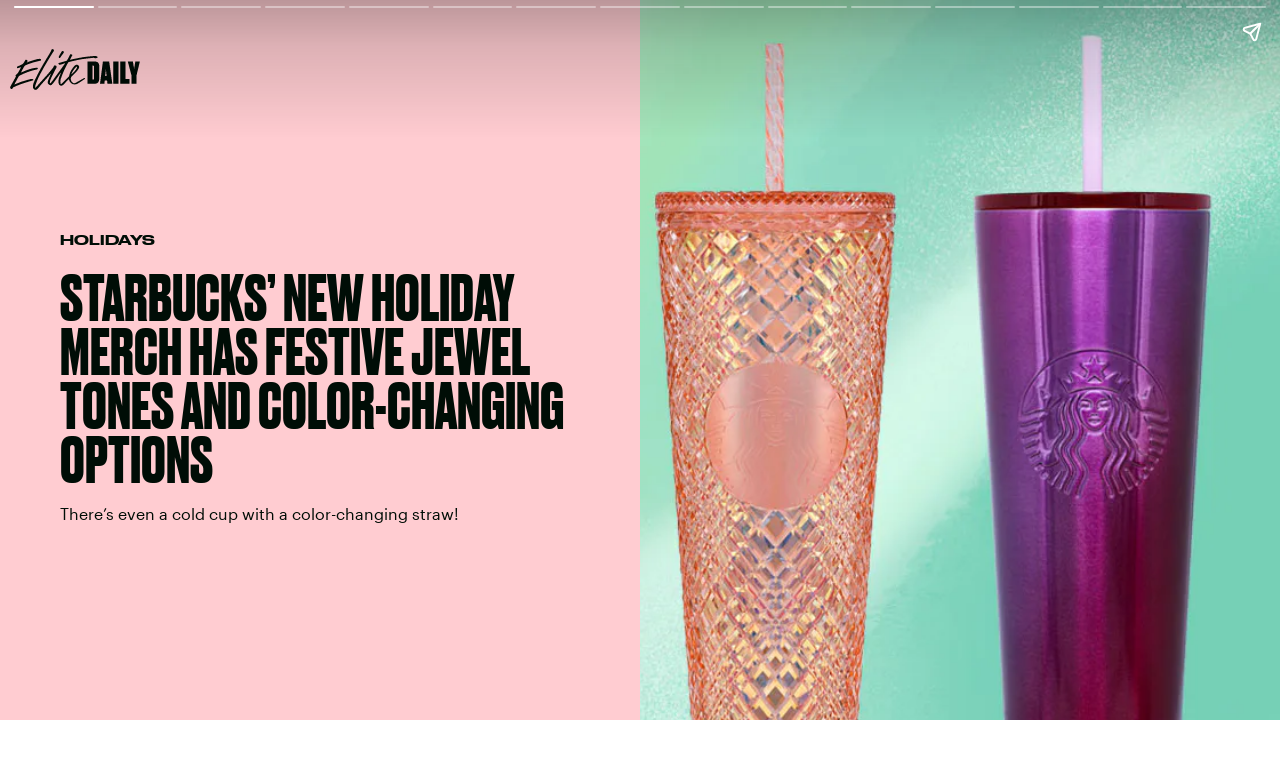

--- FILE ---
content_type: text/html; charset=utf-8
request_url: https://www.elitedaily.com/news/starbucks-holiday-cups-tumblers-2021/amp
body_size: 21882
content:
<!DOCTYPE html><html lang="en" amp="" transformed="self;v=1"><head><meta charset="utf-8"><meta name="viewport" content="width=device-width,initial-scale=1"><title>Starbucks’ Holiday 2021 Cups &amp; Tumblers</title><link rel="preconnect" href="https://cdn2.bustle.com" crossorigin=""><link rel="preconnect" href="https://cdn2c.bustle.com" crossorigin=""><link rel="preconnect" href="https://imgix.bustle.com"><link rel="preconnect" href="https://securepubads.g.doubleclick.net"><link rel="canonical" href="https://www.elitedaily.com/news/starbucks-holiday-cups-tumblers-2021/amp"><link rel="alternate" type="application/rss+xml" href="https://www.elitedaily.com/rss"><meta property="og:type" content="article"><meta property="og:url" content="https://www.elitedaily.com/news/starbucks-holiday-cups-tumblers-2021/amp"><meta property="og:title" content="Starbucks’ New Holiday Merch Has Festive Jewel Tones &amp; Color-Changing Options"><meta property="og:image" content="https://imgix.bustle.com/uploads/image/2021/10/20/03a83e4e-6ae0-482c-a1a6-8d5a6acabe5d-top-gifts-group-shot.jpg?w=1200&amp;h=630&amp;fit=crop&amp;crop=faces&amp;fm=jpg"><meta property="og:image:width" content="1200"><meta property="og:image:height" content="630"><meta name="twitter:card" content="summary_large_image"><meta property="og:description" content="Starbucks unveiled its holiday 2021 collection of reusable cups and tumblers on Oct. 19. It includes color-changing cups, jewel tones, and more."><meta name="description" content="Starbucks unveiled its holiday 2021 collection of reusable cups and tumblers on Oct. 19. It includes color-changing cups, jewel tones, and more."><meta property="article:published_time" content="2021-10-21T11:49:58.826Z"><meta name="twitter:creator" content="@Cianna_Garrison"><meta name="twitter:site" content="@EliteDaily"><meta property="article:publisher" content="https://www.facebook.com/EliteDaily"><meta property="og:site_name" content="Elite Daily"><link rel="icon" href="/favicon.ico"><link rel="apple-touch-icon" href="https://cdn2.bustle.com/2026/elitedaily/icon-5115cf087b.png"><meta name="referrer" content="unsafe-url"><meta name="robots" content="max-image-preview:large"><script type="application/ld+json">{"@context":"https://schema.org","@graph":[{"@type":"Article","headline":"Starbucks’ Holiday 2021 Cups & Tumblers","description":"Starbucks unveiled its holiday 2021 collection of reusable cups and tumblers on Oct. 19. It includes color-changing cups, jewel tones, and more.","datePublished":"2021-10-21T11:49:58+00:00","dateModified":"2021-10-21T11:49:58+00:00","mainEntityOfPage":{"@type":"WebPage","@id":"https://www.elitedaily.com/news/starbucks-holiday-cups-tumblers-2021"},"image":[{"@type":"ImageObject","url":"https://imgix.bustle.com/uploads/image/2021/10/20/03a83e4e-6ae0-482c-a1a6-8d5a6acabe5d-top-gifts-group-shot.jpg?w=1200&h=675&fit=crop&crop=faces&fm=jpg","width":"1200","height":"675"},{"@type":"ImageObject","url":"https://imgix.bustle.com/uploads/image/2021/10/20/03a83e4e-6ae0-482c-a1a6-8d5a6acabe5d-top-gifts-group-shot.jpg?w=1200&h=900&fit=crop&crop=faces&fm=jpg","width":"1200","height":"900"},{"@type":"ImageObject","url":"https://imgix.bustle.com/uploads/image/2021/10/20/03a83e4e-6ae0-482c-a1a6-8d5a6acabe5d-top-gifts-group-shot.jpg?w=1200&h=1200&fit=crop&crop=faces&fm=jpg","width":"1200","height":"1200"}],"author":[{"@type":"Person","name":"Cianna Garrison","url":"https://www.elitedaily.com/profile/cianna-garrison-18781025"}],"publisher":{"@type":"Organization","name":"Elite Daily","url":"https://www.elitedaily.com","logo":"https://cdn2.bustle.com/2026/elitedaily/icon-5115cf087b.png"},"articleSection":"News","creator":["Cianna Garrison"],"keywords":["Food","Holidays","food","news","holidays","starbucks","homepage"]},{"@type":"BreadcrumbList","itemListElement":[{"@type":"ListItem","position":1,"item":{"@type":"WebPage","@id":"https://www.elitedaily.com/news","name":"News"}}]}]}</script><link rel="preload" href="https://cdn.ampproject.org/v0.js" as="script"><script async="" src="https://cdn.ampproject.org/v0.js"></script><style amp-boilerplate="">body{-webkit-animation:-amp-start 8s steps(1,end) 0s 1 normal both;-moz-animation:-amp-start 8s steps(1,end) 0s 1 normal both;-ms-animation:-amp-start 8s steps(1,end) 0s 1 normal both;animation:-amp-start 8s steps(1,end) 0s 1 normal both}@-webkit-keyframes -amp-start{from{visibility:hidden}to{visibility:visible}}@-moz-keyframes -amp-start{from{visibility:hidden}to{visibility:visible}}@-ms-keyframes -amp-start{from{visibility:hidden}to{visibility:visible}}@-o-keyframes -amp-start{from{visibility:hidden}to{visibility:visible}}@keyframes -amp-start{from{visibility:hidden}to{visibility:visible}}</style><noscript><style amp-boilerplate="">body{-webkit-animation:none;-moz-animation:none;-ms-animation:none;animation:none}</style></noscript><style amp-runtime="" i-amphtml-version="011769628161821"></style><script async="" custom-element="amp-story" src="https://cdn.ampproject.org/v0/amp-story-1.0.js"></script><script async="" custom-element="amp-story-auto-ads" src="https://cdn.ampproject.org/v0/amp-story-auto-ads-0.1.js"></script><script async="" custom-element="amp-ad" src="https://cdn.ampproject.org/v0/amp-ad-0.1.js"></script><script async="" custom-element="amp-analytics" src="https://cdn.ampproject.org/v0/amp-analytics-0.1.js"></script><script async="" custom-element="amp-story-auto-analytics" src="https://cdn.ampproject.org/v0/amp-story-auto-analytics-0.1.js"></script><script async="" custom-element="amp-geo" src="https://cdn.ampproject.org/v0/amp-geo-0.1.js"></script><script async="" custom-element="amp-consent" src="https://cdn.ampproject.org/v0/amp-consent-0.1.js"></script><style amp-custom="">amp-img{min-width:100%;max-width:100%;}amp-ad{display:block;margin:0 auto;}.CAk:focus{outline:none;}.qUu:after{background:var(--slot2);content:"";inset:0;position:absolute;z-index:-1;}.qUu:after,.m4L .O3D{opacity:0;transform:translateZ(0);transition:opacity .25s ease;}.IgQ:after{opacity:.95;}@media (min-width:768px){.O3D{width:141px;height:42px;}.gQC{font-size:2rem;align-items:flex-start;}}@media (min-width:1025px){div.SBH{font-size:18rem;}}@keyframes s6B{0%{transform:translate(0);}to{transform:translate(-25%);}}.y9v{flex-shrink:0;}.icx{display:block;width:100%;height:100%;-webkit-mask:center / auto 20px no-repeat;mask:center / auto 20px no-repeat;background:currentColor;}.kz3{-webkit-mask-image:url(https://cdn2.bustle.com/2026/elitedaily/copyLink-51bed30e9b.svg);mask-image:url(https://cdn2.bustle.com/2026/elitedaily/copyLink-51bed30e9b.svg);}.Q6Y{-webkit-mask-image:url(https://cdn2.bustle.com/2026/elitedaily/facebook-89d60ac2c5.svg);mask-image:url(https://cdn2.bustle.com/2026/elitedaily/facebook-89d60ac2c5.svg);-webkit-mask-size:auto 23px;mask-size:auto 23px;}.ORU{-webkit-mask-image:url(https://cdn2.bustle.com/2026/elitedaily/mailto-2d8df46b91.svg);mask-image:url(https://cdn2.bustle.com/2026/elitedaily/mailto-2d8df46b91.svg);-webkit-mask-size:auto 16px;mask-size:auto 16px;}.b18{-webkit-mask-image:url(https://cdn2.bustle.com/2026/elitedaily/x-ca75d0a04e.svg);mask-image:url(https://cdn2.bustle.com/2026/elitedaily/x-ca75d0a04e.svg);}.Ag6:before{display:block;content:"";position:absolute;right:0;bottom:.5rem;height:2rem;width:2rem;margin:auto 0;background-image:url(https://cdn2.bustle.com/2026/elitedaily/search-2c3b7d47b7.svg);background-position:center;background-repeat:no-repeat;background-size:1.5rem;pointer-events:none;}.lix::placeholder{color:var(--slot1);opacity:.3;}.Ui6:before{left:0;bottom:0;height:100%;}.Ui6:after{content:"";position:absolute;left:0;right:0;bottom:0;height:.5px;background:#0006;}.Ui6 .lix::placeholder{color:var(--slot1);opacity:1;}.lix::-ms-clear,.lix::-ms-reveal{display:none;width:0;height:0;}.lix::-webkit-search-decoration,.lix::-webkit-search-cancel-button,.lix::-webkit-search-results-button,.lix::-webkit-search-results-decoration{display:none;}.lix:focus{outline:none;}@media (min-width:768px){.Ag6:not(.Ui6){margin-bottom:3rem;}.lix{font-size:3.5rem;}.KY9{font-size:1rem;}.Ui6 .lix{font-size:1.25rem;line-height:1.3;}}@media (min-width:1025px){.Ag6:not(.Ui6){margin-bottom:4.5rem;}.lix{font-size:5rem;}.KY9{font-size:1.25rem;}}.gpr:after,.gpr:before{background:var(--slot1);content:"";height:40%;inset:0;margin:auto;position:absolute;width:2px;}.gpr:before{transform:rotate(45deg);}.gpr:after{transform:rotate(-45deg);}.fdE:focus,.hkL:focus{outline:none;}.hkL:after{content:"+";position:absolute;top:50%;right:0;transform:translate3d(0,-50%,0);color:var(--navGreen);font-size:1.5rem;height:100%;text-align:center;width:2.25rem;}@media (min-width:768px){.U8d{background:var(--slot2);}.wJ6:checked~.U8d{opacity:.6;}.zaM{max-width:477px;right:-477px;}.KjX{width:unset;}.BRg{padding-left:1.25rem;}.nyh{padding-right:1.25rem;}.fdE,.wVE span,.hkL:after{font-size:2rem;}.eAo{margin:.5rem 0 1rem;}.Q-u{margin:var(--pageGutter) 0;}.urt{font-size:.625rem;}.DmT{padding-bottom:1rem;}}@media (max-width:1024px){.hkL:checked:after{content:"-";}.hkL:checked~.jEZ a{color:#000;-webkit-text-stroke:1px var(--navGreen);}.hkL:checked~.qSW{display:flex;}.hkL:checked+.jEZ .nfm{display:block;}}@media (min-width:1025px){.jEZ a{pointer-events:all;}.zaM{max-width:650px;right:-650px;}.Amc{font-size:2.5rem;}.qSW{font-size:.8rem;justify-content:start;}.qSW a:hover{background:var(--navGreen);border-color:var(--navGreen);color:#000;}.hkL:after{top:.5rem;}.fdE:hover .hkL:after{content:"-";}.fdE:hover .Amc a{color:#000;-webkit-text-stroke:1px var(--navGreen);}.fdE:hover .qSW{display:flex;}.fdE:hover .Amc a:before{display:block;}.Pdb{display:none;}}.Ex8:focus{outline:none;}.Hsp,.DIw,.l0q:before,.l0q:after{inset:0;}.l0q:before,.l0q:after{background:#000;content:"";height:75%;margin:auto;position:absolute;width:2px;}.l0q:before{transform:rotate(45deg);}.l0q:after{transform:rotate(-45deg);}.l0q:focus{outline:none;}.T-R:before{display:block;content:"";position:absolute;inset:10% -10% 0;height:100%;background:var(--slot4);-webkit-mask-image:url(https://cdn2.bustle.com/2026/elitedaily/squig-91a035cd89.svg);mask-image:url(https://cdn2.bustle.com/2026/elitedaily/squig-91a035cd89.svg);-webkit-mask-size:100% 100%;mask-size:100% 100%;-webkit-mask-position:center;mask-position:center;-webkit-mask-repeat:no-repeat;mask-repeat:no-repeat;transform:rotate(13deg);z-index:-1;pointer-events:none;}@media (min-width:768px){.T-R{padding:2.25rem;}.NYu{font-size:3.5rem;}}.rP1::placeholder{color:var(--slot1);opacity:.5;}button.mWV:focus{outline:none;}@font-face{font-family:Druk Bold;font-weight:700;font-display:swap;src:url(https://cdn2c.bustle.com/2026/elitedaily/Druk-Bold-Web-c1caa9c03d.woff2) format("woff2");}@font-face{font-family:Druk Bold;font-weight:700;font-style:italic;font-display:swap;src:url(https://cdn2c.bustle.com/2026/elitedaily/Druk-BoldItalic-Web-12bbbd2a53.woff2) format("woff2");}@font-face{font-family:Druk Wide;font-weight:700;font-display:swap;src:url(https://cdn2c.bustle.com/2026/elitedaily/DrukWide-Medium-Web-f957ae7a54.woff2) format("woff2");}@font-face{font-family:Druk Wide;font-weight:700;font-style:italic;font-display:swap;src:url(https://cdn2c.bustle.com/2026/elitedaily/DrukWide-MediumItalic-Web-261fc246b4.woff2) format("woff2");}@font-face{font-family:Druk Cond;font-weight:700;font-display:swap;src:url(https://cdn2c.bustle.com/2026/elitedaily/DrukXCond-Super-Web-3f2f0f236d.woff2) format("woff2");}@font-face{font-family:Druk Cond;font-weight:700;font-style:italic;font-display:swap;src:url(https://cdn2c.bustle.com/2026/elitedaily/DrukXCond-SuperItalic-Web-ab40ad281b.woff2) format("woff2");}@font-face{font-family:Graphik;font-weight:400;font-display:swap;src:url(https://cdn2c.bustle.com/2026/elitedaily/Graphik-Regular-Web-327ebc8dcb.woff2) format("woff2");}@font-face{font-family:Graphik;font-weight:400;font-style:italic;font-display:swap;src:url(https://cdn2c.bustle.com/2026/elitedaily/Graphik-RegularItalic-Web-73029faae4.woff2) format("woff2");}@font-face{font-family:Graphik;font-weight:500;font-display:swap;src:url(https://cdn2c.bustle.com/2026/elitedaily/Graphik-Medium-Web-87d80cc923.woff2) format("woff2");}@font-face{font-family:Graphik;font-weight:500;font-style:italic;font-display:swap;src:url(https://cdn2c.bustle.com/2026/elitedaily/Graphik-MediumItalic-Web-64c3ed0e08.woff2) format("woff2");}@font-face{font-family:Graphik;font-weight:700;font-display:swap;src:url(https://cdn2c.bustle.com/2026/elitedaily/Graphik-Bold-Web-8901266871.woff2) format("woff2");}@font-face{font-family:Graphik;font-weight:700;font-style:italic;font-display:swap;src:url(https://cdn2c.bustle.com/2026/elitedaily/Graphik-BoldItalic-Web-48534be9d8.woff2) format("woff2");}::selection{background:var(--slot4);color:var(--slot2);}*,*:before,*:after{box-sizing:inherit;}html{box-sizing:border-box;font-size:var(--fontSizeRoot);line-height:var(--lineHeightStandard);-webkit-text-size-adjust:100%;text-size-adjust:100%;-webkit-tap-highlight-color:rgba(0,0,0,0);}body{background:var(--slot2);color:var(--slot1);font-family:var(--fontFamilyBody);margin:0;overflow-y:scroll;-webkit-font-smoothing:antialiased;-moz-osx-font-smoothing:grayscale;}a{color:var(--slot1);background:transparent;cursor:pointer;text-decoration:none;word-wrap:break-word;}h1,h2,h3,h4{font-family:var(--fontFamilyHeading);margin:2rem 0 1rem;text-rendering:optimizeLegibility;line-height:1.2;}p,blockquote{margin:32px 0;}::placeholder{color:#ccc;}.UdU>div:before,.hzA.UdU:before{display:block;width:100%;height:var(--minAdSpacing);position:absolute;top:0;color:var(--slot1);content:"ADVERTISEMENT";font-family:var(--fontFamilyBody);font-size:.63rem;letter-spacing:.075em;line-height:var(--minAdSpacing);word-break:normal;text-align:center;}.hzA.UdU>div:before{content:none;}.EdX video::-webkit-media-controls-enclosure{display:none;}@media screen and (max-width:1024px){.k_e{grid-row-end:auto;}}.ne7:before{display:block;content:"";position:absolute;width:100%;height:100%;background:var(--slot4);-webkit-mask-image:url(https://cdn2.bustle.com/2026/elitedaily/squig-91a035cd89.svg);mask-image:url(https://cdn2.bustle.com/2026/elitedaily/squig-91a035cd89.svg);-webkit-mask-position:center;mask-position:center;-webkit-mask-size:110% 120%;mask-size:110% 120%;-webkit-mask-repeat:no-repeat;mask-repeat:no-repeat;z-index:-1;pointer-events:none;}@media (min-width:768px){.ne7{padding-top:7.5rem;}.TWa,.wWG{font-size:20vh;}.FUJ :nth-child(5n){display:none;}.MPp{align-self:end;padding:2.5rem;}.xLv{display:flex;align-items:center;padding:2rem;}.dF9{font-size:2.5rem;width:unset;}.vJV{height:50px;width:80px;margin-left:1.5rem;margin-top:unset;}}@media (min-width:1025px){.TWa,.wWG{font-size:25vh;}.wWG{animation-duration:90s;}.FUJ :nth-child(5n+4){display:none;}.CKg{grid-template-columns:2fr 2fr 1fr;}.MPp{grid-column:2;}.xLv{grid-column:3;}}:root{--primaryColor:var(--slot4);--textColor:var(--slot1);--metaColor:var(--slot1);--navColor:var(--slot1);--colorBeige:#f0f0ec;--navGreen:#abff96;--imageBackgroundColor:rgba(225, 225, 225, .25);--adBackgroundColor:rgba(225, 225, 225, .25);--headerHeight:64px;--pageGutter:1.25rem;--controlSpacing:2.5rem;--verticalCardSpacing:2.75rem;--maxContainerWidthPixels:1440px;--maxContainerWidth:calc(var(--maxContainerWidthPixels) + 2 * var(--pageGutter));--maxBodyWidth:760px;--viewportHeight:100vh;--cardMinHeight:520px;--cardMaxHeight:800px;--cardMaxHeightFeature:1000px;--cardHeight:clamp(var(--cardMinHeight), 75vh, var(--cardMaxHeight));--featureCardHeight:clamp(var(--cardMinHeight), 100vh, var(--cardMaxHeightFeature));--minAdSpacing:2rem;--minAdHeight:calc(var(--minAdSpacing) * 2 + 250px);--minAdHeightStickyScrollable:calc(var(--minAdSpacing) * 2 + 400px);--minAdHeightVideo:188px;--minAdHeightMobileSlideshow:calc(var(--minAdSpacing) * 2 + 50px);--minAdHeightDesktopSlideshow:calc(var(--minAdSpacing) * 2 + 250px);--headerHeightStickyScrollableAd:var(--headerHeight);--mobiledocSpacing:1.5rem;--dividerOpacity:.2;--collectionGap:3rem;--collectionGapHalf:calc(var(--collectionGap) / 2);--collectionGapThird:calc(var(--collectionGap) / 1.5);--clipPathNotchTopLeft:polygon(33% 0%, 100% 0%, 100% 100%, 0 100%, 0% 25%);--clipPathNotchTopRight:polygon(0% 0%, 75% 0%, 100% 25%, 100% 100%, 0 100%);--fontFamilyHeading:"Druk Bold", Impact;--fontFamilyHeadingWide:"Druk Wide", "Arial Black", Impact;--fontFamilyHeadingCondensed:"Druk Cond", Impact;--fontFamilyBody:Graphik, Geneva, sans-serif;--fontFamilySansSerif:var(--fontFamilyBody);--fontSizeRoot:16px;--lineHeightStandard:1.7;--fontWeightRegular:400;--fontWeightSemiBold:500;--fontWeightBold:700;--bodyTextSize:1rem;--transitionHover:.1s;--easeOutQuart:cubic-bezier(.25, .46, .45, .94);--zIndexNeg:-1;--zIndexBackground:0;--zIndexContent:100;--zIndexOverContent:200;--zIndexFloatAd:300;--zIndexPopUp:400;--zIndexFloating:500;--zIndexNav:600;--zIndexOverlay:700;--gridWidth:100%;--gridFullTemplate:[full-start] minmax(var(--pageGutter), 1fr) [main-start] minmax(0, var(--gridWidth)) [main-end] minmax(var(--pageGutter), 1fr) [full-end];}@media (min-width:768px){:root{--cardMinHeight:560px;--cardMaxHeightFeature:1200px;--minAdSpacing:2.5rem;--pageGutter:2.5rem;--controlSpacing:3rem;--headerHeight:90px;--bodyTextSize:1.125rem;--collectionGap:4rem;}}@media (min-width:1025px){:root{--cardMinHeight:600px;--pageGutter:3.75rem;--controlSpacing:3.5rem;--collectionGap:5rem;}}@media (min-width:1440px){:root{--gridWidth:var(--maxContainerWidthPixels);--collectionGap:5rem;}}.sWr{position:relative;margin:0 auto;width:100%;color:var(--slot1);}@keyframes aBP{0%{opacity:0;}to{opacity:1;}}.cCV{padding:0;}.M_P:after{display:block;content:" ";margin:auto;}.pxF{position:relative;min-width:1px;min-height:1px;}.N4z > :first-child{display:block;transition:opacity .2s linear;width:100%;height:100%;}.j-j .N4z > :first-child{opacity:0;}.N4z > :first-child::-webkit-media-controls-enclosure{display:none;}.mvL .N4z > :first-child{position:absolute;top:0;left:0;}.YOh:before{content:"";position:absolute;display:block;top:0;right:0;width:100%;height:100%;background:linear-gradient(0deg,var(--gradientHalfOpacity),var(--gradientTransparent) 70%);z-index:1;pointer-events:none;}.YOh.IXs:before{background:var(--slot1);opacity:.45;}.x2j:after{content:"";display:block;height:35px;width:35px;opacity:.6;position:absolute;top:50%;left:50%;transform:translate(-50%,-50%);transform-origin:0 0;border:4px solid;border-color:var(--slot4) var(--slot5);border-radius:50%;animation:PZv 1.2s linear infinite;}@keyframes PZv{0%{transform:rotate(0) translate(-50%,-50%);}to{transform:rotate(360deg) translate(-50%,-50%);}}.LJm:after{width:24px;height:24px;background:var(--slot4);-webkit-mask-image:url(https://cdn2.bustle.com/2026/elitedaily/audio-58f66c2fdf.svg);mask-image:url(https://cdn2.bustle.com/2026/elitedaily/audio-58f66c2fdf.svg);}.nKF:after{-webkit-mask-image:url(https://cdn2.bustle.com/2026/elitedaily/muted-931464476f.svg);mask-image:url(https://cdn2.bustle.com/2026/elitedaily/muted-931464476f.svg);}@media (min-width:768px){.JOT{font-size:.75rem;}}.BMr{display:flex;flex-direction:column;}.Gyx{font-family:var(--fontFamilyHeadingWide);font-size:.625rem;line-height:1;text-transform:uppercase;}@media (min-width:1024px){.Gyx{font-size:.8125rem;}.tx4,.Ipo{font-size:.625rem;}}.Fdy{font-family:var(--fontFamilyHeadingWide);font-size:.625rem;font-style:normal;line-height:1.4;}.Fdy a,.Fdy span{color:inherit;text-transform:uppercase;}.DHw{font-family:var(--fontFamilyBody);font-size:.69rem;line-height:1;text-transform:uppercase;margin-top:.5rem;}@media (min-width:1025px){.Fdy{font-size:.75rem;}.DHw{font-size:.875rem;}.DHw span{font-size:.625rem;}}.gsz{height:var(--cardHeight);margin:0 auto;position:relative;}.gsz p{margin:0;}.gsz .aVX{margin:0 0 1rem;}.QwJ{display:flex;justify-content:space-between;width:100%;flex-direction:row;margin-bottom:1rem;}.K_c{display:inline-block;}.r87{font-family:var(--fontFamilyBody);font-size:.875rem;line-height:1.4;}.Vms{font-family:var(--fontFamilyBody);font-size:.5rem;line-height:1;text-transform:uppercase;margin-bottom:.2rem;}.Vms,.Vms a{color:inherit;}@media (min-width:768px){.Vms{font-size:.625rem;}.r87{font-size:1rem;}.K_c{font-size:.8125rem;}}.rRO{--fontSize:2.5rem;}.JD9{color:var(--slot6);background:var(--slot8);width:100%;}.Ak6{display:grid;grid-template-rows:repeat(3,auto) 1rem auto 1fr;grid-template-columns:repeat(5,1fr);width:100%;padding-top:var(--headerHeight);}.D2u:before{display:block;content:"";position:absolute;inset:10% -50% 0;height:100%;background:var(--slot4);-webkit-mask-image:url(https://cdn2.bustle.com/2026/elitedaily/squig-91a035cd89.svg);mask-image:url(https://cdn2.bustle.com/2026/elitedaily/squig-91a035cd89.svg);-webkit-mask-size:100% 100%;mask-size:100% 100%;-webkit-mask-position:center;mask-position:center;-webkit-mask-repeat:no-repeat;mask-repeat:no-repeat;transform:rotate(-20deg);z-index:-1;pointer-events:none;}.Kw5{grid-row:1;grid-column:1 / -1;padding:0 var(--pageGutter);align-items:flex-end;margin-bottom:1.25rem;}.R1N{grid-row:2;grid-column:1 / -1;padding:0 var(--pageGutter);}.cS4{font-family:var(--fontFamilyHeading);font-size:var(--fontSize);line-height:.85;text-transform:uppercase;}.uRt{grid-row:3;grid-column:1 / -1;padding:0 var(--pageGutter);}.j29{grid-row:6;grid-column:1 / 3;align-self:end;padding-left:.2rem;z-index:var(--zIndexOverContent);}.daF{grid-row:6;grid-column:1 / -1;overflow:hidden;}.fPk{width:100%;height:100%;}.geM > :first-child{object-fit:cover;}.S5B .daF,.S5B .geM > :first-child{border-radius:100px 0;}.HG4{grid-row:5;grid-column:1 / -1;padding:0 var(--pageGutter) 1rem;}@media (min-width:768px){.Ak6{grid-template-rows:repeat(2,auto) 1rem 1fr auto;}.D2u:before{height:auto;inset:-10% -50% -30% -20%;transform:rotate(10deg) scale(-1);}.Kw5{grid-column:1 / 4;margin-bottom:1.5rem;}.R1N{grid-column:1 / 4;padding-right:unset;}.uRt{grid-row:4;grid-column:1 / 3;}.j29{grid-row:3;grid-column:4 / -1;align-self:end;text-align:right;padding-right:var(--pageGutter);margin-bottom:.25rem;}.daF{grid-row:4 / -1;grid-column:3 / -1;}.HG4{grid-row:5;grid-column:1 / 3;padding-bottom:1.25rem;padding-right:1rem;}.rf3 .HG4{padding-bottom:var(--controlSpacing);}.S5B .daF,.S5B .geM > :first-child{border-radius:150px 0;}._9y{--fontSize:3rem;}.ROm{--fontSize:3.25rem;}.rRO{--fontSize:3.5rem;}.LjQ{--fontSize:3.75rem;}.ZaC{--fontSize:4.25rem;}}@media (min-width:1025px){.Ak6{--sideMarginWidth:calc((100% - var(--maxContainerWidth)) / 2);grid-template-columns:var(--sideMarginWidth) 3fr 2fr 50%;grid-template-rows:var(--headerHeight) 2fr repeat(3,auto) 3fr auto;padding-top:unset;}.daF{grid-row:1 / -1;grid-column:4;}.Kw5{grid-row:3;grid-column:2 / -2;width:75%;}.R1N,.uRt{grid-column:2 / -2;padding:0 var(--pageGutter);}.R1N{grid-row:4;}.uRt{grid-row:5;}.HG4,.j29{grid-row:7;}.HG4{grid-column:2;}.j29{grid-column:3;margin-bottom:1.25rem;}.rf3 .j29{margin-bottom:var(--controlSpacing);}.S5B .daF,.S5B .geM > :first-child{border-radius:200px 0;}.tN4{--fontSize:3.25rem;}.wfd{--fontSize:3.5rem;}.it9{--fontSize:4rem;}.PIy{--fontSize:4.5rem;}.Pzd{--fontSize:5rem;}}@media (min-width:1440px){.Ak6{grid-template-columns:var(--sideMarginWidth) 3fr 2fr 57.5%;}}@media (min-width:768px){.G2w{max-width:var(--maxContainerWidth);}.KfF{grid-row:4;}.pNv{max-width:none;}.s5h{--fontSize:2.5rem;}.eKZ{--fontSize:2.75rem;}.IhL{--fontSize:3rem;}.ifM{--fontSize:3.25rem;}.VfT{--fontSize:3.5rem;}}@media (min-width:1025px){.G2w{grid-template-rows:1fr repeat(2,auto);}.pNv{position:initial;}.u4k{left:50%;margin-left:-50vw;margin-right:-50vw;width:100vw;right:50%;}._c7{grid-row:2;margin-top:.5rem;flex-direction:column;justify-content:flex-start;}.SVs{margin-bottom:1rem;}.Lmv{grid-row:2 / 4;grid-column:3;}.dYp p{font-size:1.25rem;line-height:1.3;}.KfF{align-self:end;grid-row:3;margin-bottom:2rem;}._c7,.KfF{grid-column:2;margin-right:var(--pageGutter);}.BhH{--fontSize:2.75rem;}.qVd{--fontSize:3rem;}.uFd{--fontSize:3.25rem;}.E7W{--fontSize:3.5rem;}.V3Y{--fontSize:4rem;}}@media (min-width:1440px){.BhH{--fontSize:3rem;}.qVd{--fontSize:3.25rem;}.uFd{--fontSize:3.5rem;}.E7W{--fontSize:3.75rem;}.V3Y{--fontSize:4.25rem;}}@media (min-width:768px){.vgf{font-size:.75rem;}}.efs:before{background:var(--slot4);border-radius:50%;content:"";filter:blur(8px);height:3rem;inset:0;position:absolute;margin:auto;width:65%;z-index:0;}@media (min-width:768px){.yiq{font-size:1.75rem;}.O8F{font-size:.75rem;margin:1.75rem 0;}.lXj{font-size:.7rem;}}@media (min-width:1025px){.yiq{font-size:2rem;}.Rcu .RSA{font-size:.9rem;}}.Qf5{--videoLinkUrlHeight:calc(100% - 75px);display:grid;}.rv9{font-family:var(--fontFamilyBody);font-size:.75rem;line-height:1.3;}.e0K p,.lw9 .e0K p{margin-top:0;margin-bottom:.25rem;font-size:inherit;font-family:inherit;}@media (min-width:768px){.rv9{font-size:.875rem;}}@media (min-width:1025px){.RlV>div:first-child{padding-top:100%;}}.lsP:after{content:"";display:block;background-color:transparent;border-left:32px solid transparent;border-right:32px solid transparent;border-top:9px solid #ffb442;border-bottom:none;position:absolute;left:0;right:0;top:100%;}@media (min-width:768px){.EvN{padding:1.25rem;gap:1.25rem;grid-template-columns:2fr 1fr 1fr;}.EvN:not(.hXd):hover{box-shadow:0 20px 25px -5px #0000001a,0 8px 10px -6px #0000001a;}.EvN:not(.hXd):hover .hE6,.hXd .Lvw:hover .hE6{background:#273344;}.EvN:not(.hXd):hover .hE6:after,.hXd .Lvw:hover .hE6:after{opacity:1;transform:translate3d(4px,0,0);}.BLp{grid-column:1;}.v9d{grid-column:2 / -1;gap:1.75rem;}.ZDA{font-size:1.75rem;margin:1.5rem 0 0;}.hE6:after{content:"";width:20px;height:20px;margin-right:-18px;opacity:0;background:url(https://cdn2.bustle.com/2026/elitedaily/arrow-fc94c1aee2.svg);transition:transform .15s,opacity .3s;}}.PD2:before{display:block;content:"";position:absolute;width:100%;padding-top:90%;right:-10%;top:10%;background:var(--slot4);border-radius:50%;filter:blur(40px);z-index:-1;}@media (min-width:768px){.fQd{grid-template-rows:repeat(2,auto) 1fr repeat(2,auto);}.PD2:before{width:80%;padding-top:70%;right:0;bottom:10%;top:unset;}.n3V{grid-row:1;width:60%;margin-bottom:1.5rem;}.Bal{grid-row:2;margin-bottom:1rem;}.hJa{grid-row:3;margin-bottom:unset;}.Vo4{grid-row:4;transform:none;writing-mode:unset;margin-right:unset;margin-top:.2rem;text-align:right;}.NLr,.Lgb{grid-row:5;align-self:end;margin-top:1.5rem;}.NLr{grid-column:1;margin-right:1.5rem;}.Lgb{grid-column:2;}.Doa{--fontSize:3rem;}.vWV{--fontSize:3.25rem;}.RzU{--fontSize:3.375rem;}.XJV{--fontSize:3.65rem;}.npW{--fontSize:4rem;}}@media (min-width:1025px){.fQd{grid-template-rows:auto 1fr repeat(2,auto);grid-template-rows:2fr repeat(2,auto) 3fr repeat(2,auto);grid-template-columns:2fr 1fr 2fr;}.PD2:before{width:55%;padding-top:50%;}.n3V,.Bal{grid-column:1 / 3;}.n3V{grid-row:2;}.Bal{grid-row:3;margin-right:1.75rem;}.hJa{grid-row:1 / 5;grid-column:3;}.AVr .hJa{padding-top:100%;align-self:end;position:relative;}.AVr .WhP{position:absolute;top:0;}.Vo4{grid-row:5;grid-column:3;}.NLr,.Lgb{grid-row:6;}.Lgb{grid-column:2 / -1;}.OYW{--fontSize:3.25rem;}.qgN{--fontSize:3.5rem;}.ZQG{--fontSize:3.75rem;}.UWA{--fontSize:4rem;}.hfi{--fontSize:4.5rem;}}.OyM:before{display:block;content:"";position:absolute;inset:10% -50% 0;height:100%;background:var(--slot4);-webkit-mask-image:url(https://cdn2.bustle.com/2026/elitedaily/squig-91a035cd89.svg);mask-image:url(https://cdn2.bustle.com/2026/elitedaily/squig-91a035cd89.svg);-webkit-mask-size:100% 100%;mask-size:100% 100%;-webkit-mask-position:center;mask-position:center;-webkit-mask-repeat:no-repeat;mask-repeat:no-repeat;transform:rotate(13deg);z-index:-1;pointer-events:none;}@media (min-width:768px){.HEt{grid-template-rows:auto 1fr repeat(2,auto);grid-template-columns:repeat(5,1fr);}.OyM:before{height:auto;inset:-10% -50% -30% -20%;}.Rna{grid-column:1 / -2;margin-bottom:1.5rem;}.AiY{grid-column:1 / -1;}.qm8{grid-row:3 / -1;grid-column:3 / -1;font-size:1.25rem;margin-top:unset;}.Ta5{grid-row:3;grid-column:1 / 3;}.EVz{grid-row:4;grid-column:1 / 3;align-self:end;}.uZ5{--fontSize:9.5rem;}.ii4{--fontSize:10rem;}.wYt{--fontSize:10.75rem;}.izS{--fontSize:11.25rem;}.whA{--fontSize:12rem;}}@media (min-width:1025px){.HEt{grid-template-rows:auto 1fr repeat(3,auto);}.Cyb.HEt{padding-top:120px;}.Rna{grid-column:1;flex-direction:column;justify-content:flex-start;align-items:flex-start;}.AiY{grid-row:1 / 4;grid-column:2 / -1;}.qm8{grid-row:5;}.EVz{grid-row:4 / -1;}.A2z{margin-bottom:1.5rem;}.DWQ{--fontSize:7rem;}.iSu{--fontSize:8rem;}.Rlf{--fontSize:9rem;}.MHL{--fontSize:9.75rem;}.dp2{--fontSize:10.5rem;}.Cyb.DWQ{--fontSize:8rem;}.Cyb.iSu{--fontSize:9rem;}.Cyb.Rlf{--fontSize:10rem;}.Cyb.MHL{--fontSize:11rem;}.Cyb.dp2{--fontSize:12rem;}.Cyb.dp2 .OVI{--shapeHeight:calc(var(--imageHeight) + .6rem);}}@media (min-width:1440px){.OVI{--shapeHeight:calc(var(--imageHeight) + .6rem);}.DWQ{--fontSize:9rem;}.iSu{--fontSize:10rem;}.Rlf{--fontSize:11rem;}.MHL{--fontSize:11.75rem;}.dp2{--fontSize:12.5rem;}.Cyb.DWQ{--fontSize:10rem;}.Cyb.iSu{--fontSize:11rem;}.Cyb.Rlf{--fontSize:12rem;}.Cyb.MHL{--fontSize:12.75rem;}.Cyb.dp2{--fontSize:13.5rem;}.dp2 .OVI,.Cyb.MHL .OVI,.Cyb.dp2 .OVI{--shapeHeight:calc(var(--imageHeight) + .7rem);}}@media (min-width:768px){.BU2{grid-template-rows:var(--headerHeight) auto 1fr repeat(3,auto);grid-template-columns:repeat(5,1fr);}.aqY,.kij{grid-column:3 / -1;}.qh8 .aqY,.qh8 .kij{grid-column:2 / -1;}.aqY{grid-row:3 / 5;margin-bottom:calc(var(--fontSize) * 1.3 + 1rem);}.qh8 .aqY{grid-row:3;margin-bottom:1.75rem;}.p0C{grid-row:3;grid-column:1 / 3;margin-bottom:1.5rem;}.qh8 .p0C{grid-row:4;grid-column:1 / -1;}.a66{grid-row:4;grid-column:1 / -3;margin-bottom:1rem;}.qh8 .a66{grid-row:5;grid-column:1 / -1;}.pXg,.h-7{grid-row:6;align-self:end;}.pXg{grid-column:1 / 3;}.h-7{grid-column:3 / -1;}.Mm5{width:30%;height:100%;}.vNC{--fontSize:4rem;}.cHM{--fontSize:4.25rem;}.LLa{--fontSize:4.5rem;}.Qzc{--fontSize:4.75rem;}.ODd{--fontSize:5.25rem;}}@media (min-width:1025px){.BU2{--sideMarginWidth:calc((100vw - var(--maxContainerWidth)) / 2);grid-template-columns:var(--sideMarginWidth) repeat(5,1fr) var(--sideMarginWidth);grid-template-rows:var(--headerHeight) 1fr repeat(2,auto) 1fr repeat(2,auto);}.aqY,.qh8 .aqY{grid-row:1 / 6;grid-column:3 / -1;margin-bottom:unset;}.kij,.qh8 .kij{grid-row:6;grid-column:3 / -2;margin-top:.25rem;}.p0C,.qh8 .p0C{grid-row:3;grid-column:2 / 4;padding-right:unset;}.a66,.qh8 .a66{grid-row:4;grid-column:2 / 4;padding-right:unset;}.pXg{grid-row:5 / -1;grid-column:2 / 4;align-self:end;}.h-7{grid-row:7;grid-column:3 / -1;padding-left:30%;padding-right:var(--sideMarginWidth);margin-top:2.5rem;}.h-7 *{padding-right:var(--pageGutter);}.a92{--fontSize:4rem;}.wzK{--fontSize:4.25rem;}.i8c{--fontSize:4.5rem;}.qAx{--fontSize:5rem;}.PFP{--fontSize:5.5rem;}}@media (min-width:1440px){.Mm5{width:27.5%;}.h-7{padding-left:27.5%;}.a92{--fontSize:4.25rem;}.wzK{--fontSize:4.5rem;}.i8c{--fontSize:5rem;}.qAx{--fontSize:5.5rem;}.PFP{--fontSize:6rem;}}@media (min-width:768px){.SIZ .yHO{margin-top:0;margin-bottom:1.25rem;}.qeY{font-size:.625rem;}}.ES2:before{display:block;content:"";position:absolute;inset:10% -50% 0;height:100%;background:var(--slot5);-webkit-mask-image:url(https://cdn2.bustle.com/2026/elitedaily/squig-91a035cd89.svg);mask-image:url(https://cdn2.bustle.com/2026/elitedaily/squig-91a035cd89.svg);-webkit-mask-size:100% 100%;mask-size:100% 100%;-webkit-mask-position:center;mask-position:center;-webkit-mask-repeat:no-repeat;mask-repeat:no-repeat;transform:rotate(13deg);z-index:-1;pointer-events:none;}@media (min-width:768px){.bET{--iconWidth:8rem;grid-template-rows:auto 2fr repeat(2,auto) 1fr auto;grid-template-columns:1fr 300px;padding-bottom:2rem;}.ES2:before{height:auto;inset:-10% -50% -30% -20%;}.QLU{grid-row:1;}.l7b{grid-row:2;}.mMW{grid-row:3;margin-left:calc(var(--iconWidth) + 1rem);margin-bottom:.75rem;}.nX-{font-size:.8125rem;}.uvN,.DmG{margin-top:.5rem;}.mgJ{font-size:4.5rem;}.IKW{grid-row:6;grid-column:1;}.iTy{font-size:.875rem;}.XIt{font-size:1rem;}.zLI{font-size:1.125rem;}.NS-{font-size:1.25rem;}.aAR{font-size:1.375rem;}}@media (min-width:1025px){.bET{grid-template-rows:auto 3fr auto 1fr auto;grid-template-columns:3fr 2fr;grid-column-gap:var(--pageGutter);padding-bottom:1.5rem;}.QLU{grid-row:2 / -1;margin-top:.25rem;}.l7b{grid-row:1;}.mMW{grid-row:2;grid-column:1;align-self:end;}.uvN{grid-row:3;grid-column:1;margin-top:1rem;}.IKW{grid-row:5;}.Rb4{font-size:1rem;}.fCy{font-size:1.125rem;}.RYG{font-size:1.25rem;}.nx3{font-size:1.375rem;}.zZc{font-size:1.5rem;}}@media (min-width:1440px){.bET{--iconWidth:10.5rem;grid-template-columns:2fr 1fr;}.FUh{grid-template-columns:3fr 2fr;}.mgJ{font-size:5rem;}.MyB{margin-top:-1.75rem;}.uvN{margin-top:1.5rem;}}.vxE:before,.vxE:after{position:absolute;content:"";border-radius:50%;filter:blur(20px);z-index:-1;}.vxE:before{background:var(--slot5);width:35vw;height:35vw;top:35vw;right:-5vw;}.vxE:after{background:var(--slot4);width:55vw;height:55vw;top:55vw;right:10vw;}@media (min-width:768px){.IsO{grid-template-columns:2fr 3fr;padding-bottom:2rem;}.o7z{grid-row:3 / 5;}.ec8{grid-row:5;}.kb4{grid-column:1;width:180px;align-self:start;margin:3rem -3rem auto auto;}.A-k{font-size:200%;}.oha{font-size:.8125rem;margin-bottom:1.5rem;}.ifW{margin-top:unset;grid-row:4 / -1;}.vxE:before,.vxE:after{filter:blur(40px);}.vxE:before{top:10vw;}.vxE:after{top:30vw;}.cWm{font-size:.875rem;}.wiZ{font-size:1rem;}.aMo{font-size:1.125rem;}.nK-{font-size:1.25rem;}.Z9H{font-size:1.375rem;}}@media (min-width:1025px){.IsO{grid-template-rows:1fr repeat(4,auto);grid-template-columns:3fr 2fr;grid-column-gap:var(--pageGutter);padding-bottom:1.25rem;}.o7z{grid-row:1 / -2;grid-column:1;}.EhP{right:0;}.w5u .o7z{clip-path:var(--clipPathNotchTopLeft);}.ec8{grid-column:1;text-align:left;}.FQt{grid-row:2;grid-column:2;}.pYl{grid-row:3;grid-column:2;}.ifW{grid-row:4;grid-column:2;}.kb4{grid-row:1;grid-column:2;margin:-2rem auto auto -8rem;position:absolute;}.vxE:before{width:300px;height:300px;top:unset;bottom:300px;right:-20px;}.vxE:after{width:450px;height:450px;top:unset;bottom:50px;right:150px;}.xi3{font-size:1rem;}.Hdj{font-size:1.125rem;}.HTb{font-size:1.25rem;}.iHj{font-size:1.375rem;}.XCS{font-size:1.5rem;}}@media (min-width:1440px){.IsO{grid-template-columns:repeat(2,1fr);}.kb4{margin-top:1rem;}.A-k{font-size:220%;}}.BCT:after{content:"";display:block;clear:both;}@media (min-width:768px){.A7C{padding-bottom:160px;}}.FQE .JWu *+*:before{content:" / ";}.FpR:before{display:block;content:"";background:var(--slot5);position:absolute;z-index:-1;}.bgx.FpR:before{inset:10% -25% 0;margin:auto;-webkit-mask-image:url(https://cdn2.bustle.com/2026/elitedaily/squig-91a035cd89.svg);mask-image:url(https://cdn2.bustle.com/2026/elitedaily/squig-91a035cd89.svg);-webkit-mask-size:100% 100%;mask-size:100% 100%;-webkit-mask-repeat:no-repeat;mask-repeat:no-repeat;pointer-events:none;}.FQE.FpR:before{height:150px;width:150px;bottom:-30px;left:0;border-radius:50%;filter:blur(30px);}@media (min-width:768px){.bgx .hdX{grid-template-columns:repeat(3,1fr);}.bgx .JWu{grid-column:2 / -1;padding-left:var(--pageGutter);font-size:.875rem;}.Qiq{flex-direction:row;justify-content:flex-start;margin-top:1.5rem;}.bnL{font-size:.8125rem;}.FQE .JWu{font-size:.625rem;margin-top:.375rem;}.bgx.FpR:before{bottom:-40%;max-width:1200px;top:-20%;}.FQE.FpR:before{left:-70px;}}@media (min-width:1025px){.bgx .hdX{grid-template-columns:1fr 3fr 1fr;grid-template-rows:1fr auto;grid-column-gap:1.5rem;}.bgx .JWu{grid-column:3;padding:unset;}.bgx .m6_{grid-row:1 / -1;grid-column:2;}.Qiq{grid-row:2;grid-column:1;flex-direction:column;align-self:end;}.bnL{margin-bottom:1rem;}.Db-{grid-row:2;grid-column:3;align-self:end;}.FQE .JWu{font-size:.75rem;margin-top:.5rem;}}.xyn:before{display:block;content:"";position:absolute;width:110%;height:100%;top:0;left:-10%;background:var(--slot4);-webkit-mask-image:url(https://cdn2.bustle.com/2026/elitedaily/squig-product-ef99ed1ef5.svg);mask-image:url(https://cdn2.bustle.com/2026/elitedaily/squig-product-ef99ed1ef5.svg);-webkit-mask-size:100% 100%;mask-size:100% 100%;-webkit-mask-position:center;mask-position:center;-webkit-mask-repeat:no-repeat;mask-repeat:no-repeat;z-index:-1;pointer-events:none;}@media (min-width:768px){.HXu{padding:2.5rem 0;}.HXu.cFI{padding:0 1.25rem;}.Tm9{grid-template-columns:40% 60%;}.KFO{grid-column:2;margin:0;}.Tm9 .lka{grid-column:2;margin-bottom:1rem;}.O7i{grid-column:1;grid-row:1 / 3;margin:0 var(--mobiledocSpacing) 0 0;}.ep-{grid-column:2;}.E3G .Tm9{grid-template-columns:55% 45%;grid-template-rows:1fr auto;}.E3G .O7i{border-right:2px solid;height:auto;margin-right:calc(var(--pageGutter) / 2);padding-right:calc(var(--pageGutter) / 2);}.E3G .Eiz img,.E3G .Eiz :first-child{object-position:top;}.E3G .KFO{margin-bottom:1.5rem;}.E3G .bXD{border-bottom:2px solid;padding-bottom:1.5rem;}.wsA{margin-bottom:var(--pageGutter);}.Csl{font-size:.8125rem;}.xyn:before{height:70%;}}@media (min-width:1025px){.E3G.HXu{padding-right:0;padding-left:0;display:grid;grid-template-rows:1fr auto;padding-top:calc(var(--headerHeight) + 1rem);}.E3G .Tm9,.wsA{width:100%;max-width:var(--maxContainerWidth);padding:0 var(--pageGutter);margin:0 auto;}.wsA{grid-row:2;display:flex;justify-content:space-between;align-items:flex-end;margin-top:1rem;}.sCr{width:50%;}.E3G .Tm9{grid-row:1;overflow:hidden;}.xyn:before{height:100%;width:90%;}}.Res:before{display:block;content:"";position:absolute;width:110%;height:100%;top:0;left:-10%;background:var(--slot4);-webkit-mask-image:url(https://cdn2.bustle.com/2026/elitedaily/squig-product-ef99ed1ef5.svg);mask-image:url(https://cdn2.bustle.com/2026/elitedaily/squig-product-ef99ed1ef5.svg);-webkit-mask-size:100% 100%;mask-size:100% 100%;-webkit-mask-position:center;mask-position:center;-webkit-mask-repeat:no-repeat;mask-repeat:no-repeat;z-index:-1;pointer-events:none;}@media (min-width:768px){.vdn{padding:2.5rem 0;}.Z7z{grid-template-columns:40% 60%;}.PkS{grid-column:2;margin:0;}.Z7z .yVp{grid-column:2;margin-bottom:1rem;}.YEQ{grid-column:1;grid-row:1 / 3;margin:0 var(--mobiledocSpacing) 0 0;}.fYP{grid-column:2;}.DWy .Z7z{grid-template-columns:55% 45%;grid-template-rows:1fr auto;}.DWy .YEQ{align-items:flex-start;border-right:2px solid;height:auto;width:calc(100% - var(--pageGutter));margin-right:calc(var(--pageGutter) / 2);padding-right:calc(var(--pageGutter) / 2);}.DWy .PkS{margin-bottom:1.5rem;}.DWy .c2n{border-bottom:2px solid;padding-bottom:1.5rem;}.Kgs{margin-bottom:var(--pageGutter);}.dAi{font-size:.8125rem;}.Res:before{height:70%;}}@media (min-width:1025px){.DWy.vdn{padding-right:0;padding-left:0;display:grid;grid-template-rows:1fr auto;padding-top:calc(var(--headerHeight) + 1rem);}.DWy .Z7z,.Kgs{width:100%;max-width:var(--maxContainerWidth);padding:0 var(--pageGutter);margin:0 auto;}.Kgs{grid-row:2;display:flex;justify-content:space-between;align-items:flex-end;margin-top:1rem;}.umZ{width:50%;}.DWy .Z7z{grid-row:1;overflow:hidden;}.DWy .MiA{padding-top:unset;height:500px;width:500px;margin:0 auto auto;}.Res:before{height:100%;width:90%;}}.dwm:before{display:block;content:"";position:absolute;inset:0 -50%;height:100%;background:var(--slot4);-webkit-mask-image:url(https://cdn2.bustle.com/2026/elitedaily/squig-91a035cd89.svg);mask-image:url(https://cdn2.bustle.com/2026/elitedaily/squig-91a035cd89.svg);-webkit-mask-size:100% 100%;mask-size:100% 100%;-webkit-mask-position:center;mask-position:center;-webkit-mask-repeat:no-repeat;mask-repeat:no-repeat;transform:rotate(13deg);z-index:-1;pointer-events:none;}@media (min-width:768px){.zqL{width:33%;font-size:.8125rem;}.dwm:before{bottom:-25%;height:auto;top:-5%;}}@media (min-width:1025px){.MVF{grid-template-rows:1fr repeat(2,auto);grid-template-columns:1fr 2fr 1fr;grid-column-gap:1.5rem;}.q75{grid-row:1 / -1;grid-column:2;}.bxT{grid-row:1 / -1;grid-column:3;align-self:end;margin-bottom:2rem;}.bdM{grid-row:2;}.lVI{grid-row:3;grid-column:1;}.kRR{grid-column:1;flex-direction:column;justify-content:flex-start;}.zqL{width:unset;margin:1rem 0 1.5rem;}}@media (min-width:1440px){.MVF{grid-template-columns:1fr 3fr 1fr;}}.zyL{color:var(--slot1);background:var(--slot8);}.zyL,.V8F{width:100%;height:100%;}.Ml4 p,.Ml4 h2,.Ml4 h3{margin:0 0 1rem;}.Ml4 :last-child{margin:0;}.Ml4 p,.Ml4 li,.ce7{font-family:var(--fontFamilyBody);line-height:1.4;letter-spacing:-.04em;}.ce7:before{content:"\2014  ";}.fUy{font-family:var(--fontFamilyBody);font-size:.5rem;line-height:1;text-transform:uppercase;margin-bottom:.2rem;}.ce7 a,.fUy a,.Ml4 a{color:inherit;text-decoration:underline;}@media (min-width:768px){.Oj-{font-size:.8125rem;}}.vPw{display:grid;grid-template-rows:var(--headerHeight) repeat(2,1fr) repeat(3,auto) var(--controlSpacing);grid-template-columns:var(--pageGutter) repeat(5,1fr) var(--pageGutter);}.nem{grid-row:3;grid-column:2 / -1;position:relative;overflow:hidden;}.DtW{grid-row:4;grid-column:3 / -1;text-align:right;margin:.2rem;}.XWJ{position:absolute;height:100%;width:100%;}.DUM > :first-child{object-fit:cover;}.h3F .DUM > :first-child{border-radius:0 0 75px;}.gQX{grid-row:2;grid-column:2 / -2;margin:1rem 0 2rem;align-self:center;}._26 h2{font-family:var(--fontFamilyHeadingCondensed);font-size:350%;line-height:.8;letter-spacing:.005em;text-transform:uppercase;max-width:80%;}.aXz:before{position:absolute;content:"";width:100%;height:60%;top:20%;left:-5%;background:var(--slot5);-webkit-mask-image:url(https://cdn2.bustle.com/2026/elitedaily/squig-paragraph-nonscale-44b13ebd34.svg);mask-image:url(https://cdn2.bustle.com/2026/elitedaily/squig-paragraph-nonscale-44b13ebd34.svg);-webkit-mask-position:left center;mask-position:left center;-webkit-mask-size:contain;mask-size:contain;-webkit-mask-repeat:no-repeat;mask-repeat:no-repeat;z-index:-1;pointer-events:none;}.i6g{font-size:1rem;}@media (min-width:768px){.vPw{grid-template-rows:var(--headerHeight) 60vh 1fr repeat(2,auto) var(--controlSpacing);}.nem{grid-row:1 / 3;grid-column:4 / -1;}.DtW{grid-row:3;}.gQX{grid-row:2 / 4;grid-column:2 / 4;align-self:center;margin-top:unset;padding-right:var(--pageGutter);}._26 h2{font-size:500%;max-width:unset;}.FsL{grid-row:4;flex-direction:row;justify-content:flex-start;margin-top:unset;}.n5q{grid-row:5;}.aXz:before{width:60%;}.h3F .nem{border-radius:100px 0;}.h3F .DUM > :first-child{border-radius:0 0 100px;}.Knf{font-size:.875rem;}.LU_{font-size:1rem;}.i6g{font-size:1.125rem;}.HUz{font-size:1.25rem;}.E4w{font-size:1.5rem;}}@media (min-width:1025px){.vPw{--sideMarginWidth:calc((100% - var(--maxContainerWidth)) / 2);grid-template-columns:var(--sideMarginWidth) var(--pageGutter) repeat(5,1fr) var(--pageGutter) var( --sideMarginWidth );grid-template-rows:var(--headerHeight) 1fr auto 1fr auto var(--controlSpacing);}.nem,.DtW{grid-row:1 / -1;grid-column:5 / -1;}.nem{padding-top:unset;align-self:unset;}.h3F .nem{border-radius:125px 0;}.h3F .DUM > :first-child{border-radius:0 0 125px;}.DtW{text-align:center;writing-mode:vertical-rl;transform:rotate(180deg);justify-self:end;}.gQX{grid-row:3;grid-column:3 / 5;align-self:unset;}._26 h2{font-size:450%;}.FsL{grid-row:5;grid-column:3 / 6;align-self:end;}.F3H{margin-right:1rem;padding-right:15%;}.n5q{grid-row:4 / 6;grid-column:6 / 8;align-self:end;justify-self:end;}.aXz:before{height:90%;top:10%;left:0;}.i2D{font-size:1rem;}.U-j{font-size:1.125rem;}.iaX{font-size:1.25rem;}.zZD{font-size:1.5rem;}.lEi{font-size:1.75rem;}}@media (min-width:1440px){._26 h2{font-size:500%;}}.dgr:before{content:"\201c";}.dgr:after{content:"\201d";}@media (min-width:768px){.ery{font-size:.75rem;}.RF8{font-size:.8125rem;}}@media (max-aspect-ratio:375/559){.CI1{width:100vw;height:calc((100vw * (559 / 375)));margin-top:auto;margin-bottom:auto;}}@media (min-width:1200px){.CI1{height:100%;width:150vh;margin-left:auto;margin-right:auto;}}@media (min-width:1200px)and (max-aspect-ratio:1440/960){.CI1{width:100vw;height:calc(100vw * (960 / 1440));}}.DK2:before{padding-left:30%;}.Vrn:before{position:absolute;content:"";width:100vw;height:50vh;top:25vh;right:-5vw;background:var(--slot4);-webkit-mask-image:url(https://cdn2.bustle.com/2026/elitedaily/squig-right-6f3957a7fb.svg);mask-image:url(https://cdn2.bustle.com/2026/elitedaily/squig-right-6f3957a7fb.svg);-webkit-mask-size:100% 100%;mask-size:100% 100%;-webkit-mask-repeat:no-repeat;mask-repeat:no-repeat;z-index:-1;pointer-events:none;}@media (min-width:768px){.Vrn:before{width:80vw;height:60vh;}.x0F{font-size:5rem;}.Flj{font-size:5.75rem;}.s7e{font-size:6.5rem;}.dOB{font-size:7rem;}.Wtt{font-size:8rem;}}@media (min-width:1025px){._G4,.I7M{grid-row:4;align-self:end;}._G4{grid-column:1 / 3;}.I7M{grid-column:3;justify-self:end;}._SI{margin-right:unset;padding-right:15%;}.Vrn:before{width:120vh;height:100vh;top:0;}.inK{font-size:6rem;}.uHO{font-size:6.75rem;}.HNF{font-size:7.5rem;}.lrR{font-size:8rem;}.ldN{font-size:9rem;}}@media (min-width:1440px){.inK{font-size:7.5rem;}.uHO{font-size:8.25rem;}.HNF{font-size:9rem;}.lrR{font-size:9.5rem;}.ldN{font-size:10rem;}}.SiW{height:100%;background-color:var(--cardBackgroundColor);pointer-events:none;display:flex;flex-direction:column;justify-content:center;align-items:center;}.jno{display:flex;width:100%;flex-direction:column;gap:30px;}.qoa{margin-top:0;text-align:center;}.TbO{padding:0 20px;flex-direction:row;display:flex;}.hCM{font-size:.9rem;-webkit-line-clamp:4;display:-webkit-box;overflow:hidden;-webkit-box-orient:vertical;}.Q_L{max-height:120px;}.rPX{margin-top:.2rem;}.kv6{flex:2;max-width:60vw;padding-left:1rem;}.tYa{flex:1;position:relative;max-width:200px;overflow:hidden;}.MfD:before{content:"";display:block;position:absolute;top:0;left:0;width:100%;height:100%;transform:translate(0);background:#00000080;animation:FKF 12s linear;z-index:1;}.HCp:before{animation-play-state:paused;}@media (min-width:768px){.jno{flex-direction:row;width:auto;max-width:100%;}.TbO{display:block;width:280px;height:auto;gap:40px;}.kv6{padding-left:0;}.Q_L{max-height:unset;}.hCM{font-size:1.2rem;margin-top:1.1rem;}.tYa{max-width:none;}.Xwr{width:130px;height:40px;font-size:.875rem;border-radius:20px;}}@keyframes FKF{0%{transform:translate(-100%);}to{transform:translate(0);}}.qd8{height:100%;width:100%;background:var(--slot12);position:relative;}.xn_{height:100%;width:100%;color:var(--slot11);background:var(--slot12);max-width:var(--maxContainerWidth);margin:0 auto;padding:var(--headerHeight) var(--pageGutter) var(--controlSpacing);grid-template-rows:auto 1fr auto;grid-template-columns:1fr 2fr;position:unset;}.eX8{position:absolute;inset:0;}.zsy > :first-child{object-fit:cover;}.ZIL{grid-row:2;grid-column:2;align-self:end;margin:1rem 0;}.Exy,.ZIL,.hR_{z-index:var(--zIndexOverContent);}@media (min-width:768px){.uOo{width:33%;font-size:.8125rem;}}@media (min-width:1025px){.xn_{grid-template-columns:1fr 2fr 2fr;}.ZIL{grid-row:1 / -1;grid-column:3;align-self:end;}.neo{grid-row:2;}.hR_{grid-row:3;}.uOo{width:20%;margin:1rem 0 1.5rem;}}.OaZ .Xnu:after{content:"";position:absolute;left:3rem;bottom:1rem;width:70px;height:60px;background:var(--slot5);border-radius:50%;filter:blur(20px);z-index:-1;}.oAn::placeholder{color:inherit;}.Z8b+.TiR:before{content:": ";}.Z8b:before,.Z8b:after{content:"";display:block;position:absolute;top:0;left:0;width:14px;height:14px;}.Z8b:before{border:1px solid;}.Z8b:after{background-color:var(--slot6);-webkit-mask-image:url(https://cdn2.bustle.com/2026/elitedaily/checked-6b4caa7728.svg);mask-image:url(https://cdn2.bustle.com/2026/elitedaily/checked-6b4caa7728.svg);-webkit-mask-size:11px 9px;mask-size:11px 9px;-webkit-mask-position:center;mask-position:center;-webkit-mask-repeat:no-repeat;mask-repeat:no-repeat;opacity:0;}.ZRr input[type=checkbox]:checked+.Z8b:after{opacity:1;}@media (min-width:768px){.lV1,.VrW .lV1,.XXC .lV1{--textSize:1rem;--headingSize:3rem;}.lV1{min-height:400px;}.XXC .lV1{min-height:unset;}.H7O .N6p{padding-top:50%;}.XXC .H7O .N6p{padding-top:40%;}.ZRr{font-size:.875rem;}.Z8b:before,.Z8b:after{top:2px;}.yE2{width:230px;}}@media (min-width:1025px){.lV1,.YT0 .lV1{--textSize:1.25rem;--headingSize:4rem;display:grid;grid-template-rows:1fr auto;grid-template-columns:4fr 3fr;}.H7O{grid-row:1 / -1;grid-column:2;}.H7O .N6p{padding-top:100%;}.XXC .H7O .N6p{padding-top:75%;}.i02 .H7O{clip-path:var(--clipPathNotchTopLeft);}.bHV,.FNx .IRW{grid-row:1;grid-column:1 / -1;max-width:1000px;margin:0 auto;}.H7O~.bHV,.FNx .H7O~.IRW{grid-column:1;}.VrW .bHV,.VrW.FNx .IRW,.XXC .bHV,.XXC.FNx .IRW{padding:1.25rem;}.XXC .H7O~.bHV,.XXC.FNx .H7O~.IRW{padding-left:unset;}.YT0 .bHV,.YT0.FNx .IRW{padding:var(--headerHeight) var(--pageGutter) var(--controlSpacing);}.e5S:not(.FNx) .bHV{padding-bottom:1rem;}.Xnu,.OaZ .Xnu{padding-bottom:0;}.OaZ .Xnu:after{bottom:-1rem;}}@media (min-width:1440px){.IRW{padding:0 6rem var(--pageGutter);}.bHV,.FNx .IRW{padding:6rem;}.YT0 .bHV,.YT0.FNx .IRW{padding:var(--headerHeight) 6rem var(--controlSpacing);}}.Upo:before,.Upo:after{position:absolute;content:"";background:var(--slot4);-webkit-mask-image:url(https://cdn2.bustle.com/2026/elitedaily/squig-paragraph-nonscale-44b13ebd34.svg);mask-image:url(https://cdn2.bustle.com/2026/elitedaily/squig-paragraph-nonscale-44b13ebd34.svg);-webkit-mask-size:100% 100%;mask-size:100% 100%;-webkit-mask-repeat:no-repeat;mask-repeat:no-repeat;z-index:-1;pointer-events:none;}.Upo:before{width:70%;height:50%;top:40%;left:0;}.Upo:after{width:80%;height:60%;top:-15%;right:-10%;transform:rotate(90deg);}@media (min-width:768px){.cbR{width:350px;margin:0 auto;}.zkI{width:80%;max-width:700px;margin:0 auto;}.ocN .cbR{overflow:hidden;}.ocN .cbR,.ocN .ouw{border-radius:60px 0;}.Upo:before{height:70%;}.Upo:after{width:70%;}.atK{font-size:.875rem;}.Xt6{font-size:1rem;}.Law{font-size:1.125rem;}.QkI{font-size:1.25rem;}.vWp{font-size:1.5rem;}}@media (min-width:1025px){.OnU{grid-column:1 / 4;align-self:end;}.jch{grid-row:6;grid-column:4 / -1;align-self:end;justify-self:end;}.Djl{margin-right:unset;padding-right:15%;}.W4U{text-align:right;margin-right:unset;}.Upo:before{height:80%;width:40%;}.Upo:after{width:50%;height:70%;top:-10%;}.yMr{font-size:1rem;}.r_v{font-size:1.125rem;}.jJN{font-size:1.25rem;}.Huf{font-size:1.5rem;}.VzA{font-size:1.75rem;}}@media (min-width:1440px){.zkI{grid-column:2 / -2;width:100%;max-width:100%;}}.m6t:before{padding-left:.5rem;}.N3e:before,.N3e:after{position:absolute;content:"";border-radius:50%;filter:blur(20px);z-index:-1;}.N3e:before{background:var(--slot5);width:35vw;height:35vw;bottom:65vw;right:-5vw;}.N3e:after{background:var(--slot4);width:55vw;height:55vw;bottom:35vw;right:10vw;}@media (min-width:768px){.w-v{grid-template-rows:repeat(2,auto) 1fr 4rem auto;grid-template-columns:repeat(5,1fr);}.LWc{grid-row:1;grid-column:1 / 3;}.e8z{grid-row:2;grid-column:1 / 3;max-width:unset;}.dQg{grid-row:1 / 4;grid-column:3 / -1;align-self:end;line-height:1;padding-left:var(--pageGutter);}.m6t,.gRi{display:inline;}.m6t:before{padding-left:.75rem;}.N3e:before,.N3e:after{filter:blur(40px);}.N3e:before{bottom:35vw;}.N3e:after{bottom:15vw;}.fmA{font-size:2.25rem;}.ia1{font-size:2.5rem;}.nou{font-size:2.75rem;}.LxQ{font-size:3rem;}.uT5{font-size:3.5rem;}}@media (min-width:1025px){.dQg{align-self:unset;padding-left:unset;}.LWc,.e8z{margin-right:var(--pageGutter);}.m6t:before{padding-left:1rem;}.S1V,.hHv{grid-row:5;align-self:end;}.S1V{grid-column:1 / 4;}.YGD{margin-right:unset;padding-right:15%;}.hHv{grid-column:4 / -1;justify-self:end;}.N3e:before{width:300px;height:300px;bottom:300px;right:-20px;}.N3e:after{width:450px;height:450px;bottom:50px;right:150px;}.gzg{font-size:2.75rem;}.w6R{font-size:3rem;}.chg{font-size:3.25rem;}.v-H{font-size:3.5rem;}.q7j{font-size:4rem;}}@media (min-width:1440px){.gzg{font-size:3.25rem;}.w6R{font-size:3.5rem;}.chg{font-size:3.75rem;}.v-H{font-size:4rem;}.q7j{font-size:4.5rem;}}.HEz{display:flex;height:2rem;width:2rem;justify-content:center;margin:0 .75rem 0 0;border:1px solid;border-radius:50%;}.HEz i{transform:scale(.75);}.HEz:last-child{margin-right:0;}.Drf{width:100px;}.ZDV{color:var(--slot1);background:var(--slot3);}.OAC{font-family:var(--fontFamilyHeading);font-size:2.2rem;letter-spacing:0;line-height:.8;margin-bottom:1rem;position:relative;text-transform:uppercase;}.ZDV:before{background:var(--slot5);border-radius:50%;content:"";filter:blur(100px);height:30vw;left:40%;position:absolute;top:10%;width:30vw;pointer-events:none;}.LYc{font-family:var(--fontFamilyBody);font-weight:var(--fontWeightSemiBold);font-size:.9rem;line-height:1rem;letter-spacing:-.04rem;}.L3N{font-family:var(--fontFamilyHeadingWide);font-size:.525rem;line-height:1.2;text-transform:uppercase;}@media (min-width:768px){.OAC{font-size:3rem;margin-bottom:1.5rem;}.LYc{font-size:1.125rem;line-height:1.4rem;}.L3N{margin-top:1.5rem;font-size:.625rem;}}html[\26a1]:root,html[amp]:root{--viewportHeight:min(100vh, calc(100 * var(--story-page-vh)));font-size:100%;}h1,h2,h3,h4,h5,p{font-size:inherit;}.Bdu{position:absolute;top:20px;z-index:3;left:10px;}.yDJ{width:130px;}.Swc{position:relative;}.hXz{position:absolute;height:100%;height:var(--viewportHeight);width:100%;will-change:opacity;transform:translateZ(0);}.Qvm{height:100%;left:0;position:fixed;top:0;width:100%;}.VJa,.php,.pVI{display:block;}.U8n{display:grid;grid-auto-flow:column;justify-items:center;align-items:flex-end;margin-top:1rem;}.U8n i{background:var(--metaColor);}:root{--slot1:#000000;--slot2:#ffffff;--slot3:#ffffff;--slot4:#f1dcff;--slot5:#c993f6;--slot6:#000d06;--slot7:#ffffff;--slot8:#ffffff;--slot9:#ffffff;--slot10:#c993f6;--slot11:#ffffff;--slot12:#000000;--slot13:#f1dcff;--headerOpacityMatch:#fffffff2;--gradientHalfOpacity:#00000088;--gradientTransparent:#00000000;--metaColor:#000000;--navColor:#000000;}.card-84848981{--slot3:#efeeea;--slot4:#ffccd1;--slot5:#ef235e;--slot7:#efeeea;--slot8:#ffccd1;--slot9:#ffccd1;--slot10:#efeeea;--slot11:#ffccd1;--slot13:#ef235e;--metaColor:#000d06;--navColor:#000d06;}.card-84848982{--slot3:#efeeea;--slot4:#ffccd1;--slot5:#ef235e;--slot7:#efeeea;--slot8:#ffccd1;--slot9:#ffccd1;--slot10:#efeeea;--slot11:#ffccd1;--slot13:#ef235e;}.card-84849339{--slot3:#efeeea;--slot4:#ffccd1;--slot5:#ef235e;--slot7:#efeeea;--slot8:#ffccd1;--slot9:#ffccd1;--slot10:#efeeea;--slot11:#ffccd1;--slot13:#ef235e;}.card-84849380{--slot3:#efeeea;--slot4:#a5ff96;--slot5:#818589;--slot8:#efeeea;--slot10:#818589;--slot13:#a5ff96;}.s1748868479{padding-top:177.7778%;}@media (min-width:768px){.s1748868479{padding-top:175.7813%;}}@media (min-width:1025px){.s1748868479{padding-top:54.5%;}}.card-84849381{--slot3:#efeeea;--slot4:#a5ff96;--slot5:#818589;--slot8:#efeeea;--slot10:#818589;--slot13:#a5ff96;}.s1748868479{padding-top:177.7778%;}@media (min-width:768px){.s1748868479{padding-top:175.7813%;}}@media (min-width:1025px){.s1748868479{padding-top:54.5%;}}.card-84849884{--slot3:#efeeea;--slot4:#a5ff96;--slot5:#818589;--slot8:#efeeea;--slot10:#818589;--slot13:#a5ff96;}.s1748868479{padding-top:177.7778%;}@media (min-width:768px){.s1748868479{padding-top:175.7813%;}}@media (min-width:1025px){.s1748868479{padding-top:54.5%;}}.card-84849885{--slot3:#efeeea;--slot4:#a5ff96;--slot5:#818589;--slot8:#efeeea;--slot10:#818589;--slot13:#a5ff96;}.s1748868479{padding-top:177.7778%;}@media (min-width:768px){.s1748868479{padding-top:175.7813%;}}@media (min-width:1025px){.s1748868479{padding-top:54.5%;}}.card-84850240{--slot3:#efeeea;--slot4:#a5ff96;--slot5:#818589;--slot7:#efeeea;--slot8:#a5ff96;--slot9:#a5ff96;--slot10:#efeeea;--slot11:#a5ff96;--slot13:#818589;}.card-84850520{--slot3:#efeeea;--slot4:#a5ff96;--slot5:#818589;--slot8:#efeeea;--slot10:#818589;--slot13:#a5ff96;}.s1748868479{padding-top:177.7778%;}@media (min-width:768px){.s1748868479{padding-top:175.7813%;}}@media (min-width:1025px){.s1748868479{padding-top:54.5%;}}.card-84850546{--slot3:#efeeea;--slot4:#a5ff96;--slot5:#818589;--slot8:#efeeea;--slot10:#818589;--slot13:#a5ff96;}.s1748868479{padding-top:177.7778%;}@media (min-width:768px){.s1748868479{padding-top:175.7813%;}}@media (min-width:1025px){.s1748868479{padding-top:54.5%;}}.card-84850623{--slot3:#efeeea;--slot4:#a5ff96;--slot5:#818589;--slot7:#efeeea;--slot8:#a5ff96;--slot9:#a5ff96;--slot10:#efeeea;--slot11:#a5ff96;--slot13:#818589;}.card-84850746{--slot3:#efeeea;--slot4:#a5ff96;--slot5:#818589;--slot8:#efeeea;--slot10:#818589;--slot13:#a5ff96;}.s1748868479{padding-top:177.7778%;}@media (min-width:768px){.s1748868479{padding-top:175.7813%;}}@media (min-width:1025px){.s1748868479{padding-top:54.5%;}}.card-84850844{--slot3:#efeeea;--slot4:#a5ff96;--slot5:#818589;--slot8:#efeeea;--slot10:#818589;--slot13:#a5ff96;}.s1748868479{padding-top:177.7778%;}@media (min-width:768px){.s1748868479{padding-top:175.7813%;}}@media (min-width:1025px){.s1748868479{padding-top:54.5%;}}.card-84850698{--slot3:#efeeea;--slot4:#a5ff96;--slot5:#818589;--slot8:#efeeea;--slot10:#818589;--slot13:#a5ff96;}.s1748868479{padding-top:177.7778%;}@media (min-width:768px){.s1748868479{padding-top:175.7813%;}}@media (min-width:1025px){.s1748868479{padding-top:54.5%;}}.end-page-theme{--slot3:#efeeea;--slot4:#ffccd1;--slot5:#ef235e;--slot7:#efeeea;--slot8:#ffccd1;--slot9:#ffccd1;--slot10:#efeeea;--slot11:#ffccd1;--slot13:#ef235e;--metaColor:#000d06;--navColor:#000d06;}.s-1547218977{padding-top:80%;}@media (min-width:768px){.s-1547218977{padding-top:142.8571%;}}.s-1547218977{padding-top:80%;}@media (min-width:768px){.s-1547218977{padding-top:142.8571%;}}</style></head><body><amp-story standalone="" supports-landscape="" title="Starbucks’ Holiday 2021 Cups &amp; Tumblers" publisher="Elite Daily" poster-portrait-src="https://imgix.bustle.com/uploads/image/2021/10/20/03a83e4e-6ae0-482c-a1a6-8d5a6acabe5d-top-gifts-group-shot.jpg?w=640&amp;h=853&amp;fit=min&amp;dpr=2" poster-square-src="https://imgix.bustle.com/uploads/image/2021/10/20/03a83e4e-6ae0-482c-a1a6-8d5a6acabe5d-top-gifts-group-shot.jpg?w=640&amp;h=640&amp;fit=min&amp;dpr=2" poster-landscape-src="https://imgix.bustle.com/uploads/image/2021/10/20/03a83e4e-6ae0-482c-a1a6-8d5a6acabe5d-top-gifts-group-shot.jpg?w=853&amp;h=640&amp;fit=min&amp;dpr=2" publisher-logo-src="https://cdn2.bustle.com/2026/elitedaily/icon-5115cf087b.png" class="hXz"><amp-story-page id="slide-84848793"><amp-story-grid-layer template="fill" class="Swc hXz php"><div class="Qvm cCV"><a href="/" class="Bdu"><svg style="fill:#000d06;" xmlns="http://www.w3.org/2000/svg" viewBox="0 0 367 117" class="yDJ Drf"><g><path d="M139.192 25.783c1.52.611 2.3-.539 3.009-1.543.706-.998 1.219-2.129 1.926-3.126 2.44-3.439 4.972-6.818 7.39-10.273 1.519-2.172.689-4.08-1.91-4.607-.952-.193-1.922-.305-2.716-.428-1.622 2.636-3.201 5.064-4.64 7.571a186.358 186.358 0 0 0-4.51 8.391c-.602 1.191.273 3.544 1.45 4.015m-74.234 60.42a2.518 2.518 0 0 0-.491-.228c-3.446-1.134-4.046-.527-7.34.078-4.691.86-9.206 2.927-13.858 4.025-7.684 1.815-15.015 4.557-22.207 7.724-2.674 1.177-5.409 2.225-8.31 3.411 0-.638-.072-.875.011-1.03 3.491-6.547 7.032-13.07 10.482-19.638 1.058-2.017 2.221-3.77 4.39-4.86 15.181-7.64 30.86-13.905 47.665-17.19 1.586-.312 3.293-1.07 3.404-3.365-.365-1.139-2.096-1.89-3.329-1.753-3.947.44-8.462 1.13-12.316 2.038-10.21 2.414-20.337 6.434-29.84 10.902-.647.304-1.37.447-2.059.664 2.563-5.669 5.522-10.837 8.31-16.092 1.157-2.18 2.492-3.928 4.945-4.828 6.477-3.01 12.313-4.685 19.197-6.995 5.71-1.916 20.146-4.95 23.056-6.069 2.183-.84.52-4.269-.08-4.448-5.583-1.676-14.636 1.801-19.882 3.314-8.367 2.414-7.422 2.348-15.677 5.144-.852.29-2.489 1.353-3.356 1.595l-.335-.438c1.13-1.788.886-.958 1.924-2.796 1.02-1.806.374-2.943-2.21-4.27-1.802-.926-3.078-.584-3.98.984-2.085 3.628-2.578 4.778-4.938 8.226-1.111 1.625-2.884 3-4.653 3.956-2.924 1.585-6.121 2.677-9.142 4.101-1.22.575-2.407 1.22-3.599 1.88-1.655.917-1.748 3.351-.069 4.224.871.453 1.795.191 3.84-.424 2.121-.637 4.184-1.466 6.575-2.315-.189.671-.232 1.098-.42 1.45-2.651 4.941-5.204 9.942-8.046 14.777-1.317 2.241-4.738 4.543-6.325 6.64-.341.452-.498 1.074-.627 1.643-.204.91 1.432 1.557 1.013 2.338C10.944 89.316 6.22 97.604.502 108.351c-.373.701-.368 1.96.032 2.626 1.002 1.663 2.247 3.44 4.536 3.245 2.192-.188 3.336-4.526 4.947-5.189 6.05-2.485 11.893-5.499 18.034-7.727 8.917-3.238 18-6.046 27.064-8.874 4.08-1.272 5.532-1.735 9.645-2.915.076-.022.153-.053.228-.088 1.303-.635 1.216-2.487-.03-3.226"></path><path d="M246.227 21.502c-1.445-.835-3.232-1.528-4.874-1.517-4.266.028-8.542.342-12.79.771-7.53.76-15.096 1.382-22.55 2.626-9.86 1.647-19.634 3.814-29.433 5.808-2.322.473-4.604 1.144-7.16 1.791.117-.481.18-.836.334-1.137 1.85-3.636 3.611-7.323 5.644-10.858.91-1.582.363-2.666-.83-3.213-1.365-.628-3.005-.823-4.529-.836-.317-.003-.646 1.607-.979 2.47-.093.243-.207.48-.328.709-2.42 4.575-4.889 9.126-7.24 13.734-.04.08-.088.149-.13.225-.828 1.186-2.093 1.796-3.465 2.183-6.817 1.921-13.64 3.825-20.44 5.806-.453.131-1.123 1.11-1.028 1.244.835 1.195 1.616 2.821 2.815 3.268 1.326.494 3.142.108 4.63-.3 3.164-.866 6.25-2.006 9.38-3.004.366-.118 1.876-.723 2.335-.172-2.42 3.451-5.508 7.753-7.268 10.215-4.468 6.248-9.002 12.45-13.494 18.68-4.654 6.454-9.267 12.936-13.945 19.372a167.74 167.74 0 0 1-5.739 7.423c-.49.602-1.348.913-2.039 1.358-.246-.814-.799-1.673-.685-2.436.382-2.55.668-5.194 1.6-7.569 1.943-4.951 4.128-9.824 6.485-14.599 3.37-6.822 6.967-13.536 10.5-20.279.676-1.289.718-4.863-.48-5.397-1.662-.742-3.676-.733-5.548-.98-.146-.019-.402.449-.539.724-1.015 2.056-1.733 4.32-3.076 6.138-2.9 3.928-6.096 7.647-9.21 11.419-2.687 3.254-5.545 6.547-8.447 9.852a.245.245 0 0 0-.002-.027 6014.349 6014.349 0 0 0-9.862 11.019c-5.067 5.681-10.083 11.401-15.12 17.105-2.166 2.453-4.327 4.91-6.49 7.365l-.699-.193c-.142-.477-.442-.965-.4-1.427.168-1.875.1-3.845.733-5.594 2.643-7.29 5.156-14.648 8.394-21.722a207.323 207.323 0 0 1 1.622-3.274c.687-1.342 1.392-2.699 1.81-3.516 1.244-2.377 2.51-4.744 3.76-7.113 3.626-6.88 7.344-13.717 11.23-20.457 5.615-9.745 11.385-19.402 17.153-29.06 2.3-3.851 4.598-7.724 7.24-11.344 1.011-1.386 1.178-2.501.71-3.886-.68-2.008-2.155-2.86-4.256-2.671-1.99.178-2.59 1.495-2.857 3.175a5.327 5.327 0 0 1-.559 1.623c-1.374 2.584-2.754 5.166-4.193 7.715-1.468 2.601-2.857 5.264-4.55 7.72-13.733 22.22-27.343 47.824-29.715 52.578-.683 1.369-1.519 3.239-2.406 5.295-1.433 2.923-2.872 5.802-3.55 7.171-3.195 6.447-6.076 12.979-7.079 20.081-.633 4.481.99 8.16 5.114 10.569 1.22.713 3.642.7 4.946.065 1.861-.907 3.372-2.57 4.72-4.134 2.56-2.972 4.84-6.146 7.373-9.137.012.008.013.004.007-.007.15-.176.295-.354.445-.528 5.854-6.768 11.795-13.473 17.73-20.182l-.009-.025c2.074-2.363 4.085-4.673 6.195-7.216 1.237-1.49 2.478-2.978 3.717-4.466.17.895-.048 1.543-.305 2.177-2.476 6.09-5.174 12.104-7.363 18.293-1.35 3.817-1.174 7.571 2.638 10.498 2.833 2.174 6.008 2.784 8.436.227 2.994-3.152 5.603-6.688 8.133-10.229 5.413-7.578 10.665-15.269 16.003-22.9.182-.258.583-.368 1.394-.855-.283 1.143-.35 1.811-.615 2.393-.427.941-1.11 1.779-1.463 2.74-1.314 3.59-2.62 7.185-3.776 10.827-1.587 5-1.763 10.092-.447 15.181.772 2.981 2.688 4.901 5.765 5.765 2.996.841 5.141-.52 7.037-2.444 4.273-4.339 8.453-8.765 12.7-13.129 1.005-1.031 2.127-1.954 3.401-3.114.242 1.039.378 1.601.503 2.167 2.446 11 13.962 16.433 23.877 10.817 6.641-3.762 12.828-8.315 19.133-12.633.971-.665 1.492-1.968 2.221-2.976-.132-.203-.263-.408-.394-.612-.849.061-1.783-.077-2.528.23-1.188.489-2.242 1.288-3.367 1.934-6.648 3.814-13.239 7.732-19.983 11.373-2.533 1.368-5.379 2.123-8.233.269-4.129-2.682-5.773-6.594-5.945-11.254-.114-3.102.805-5.623 3.321-7.884a157.243 157.243 0 0 0 12.55-12.668c2.606-2.943 4.92-6.252 6.742-9.714 1.23-2.338 1.691-5.224-.508-7.682-2.019-2.256-4.753-2.916-7.323-2.079-2.03.663-3.975 2.312-5.37 3.996a92.334 92.334 0 0 0-7.502 10.45c-3.15 5.114-5.595 10.555-6.45 16.59-.15 1.058-.797 2.211-1.559 2.994-4.617 4.738-9.323 9.393-14.02 14.051-2.04 2.022-4.094 4.034-6.22 5.965-1.357 1.232-2.175.965-2.533-.768-.91-4.394-1.028-8.861.44-13.096 2.376-6.857 5.012-13.634 7.762-20.357 3.511-8.585 8.52-18.467 13.264-26.649.492-.529 1.367-.982 1.988-1.18a80.263 80.263 0 0 1 7.023-1.878c9.764-2.151 19.476-4.626 29.331-6.261 10.045-1.666 20.233-2.512 30.364-3.658 1.626-.184 3.778-.721 4.836.045 2.651 1.922 5.035.66 7.508.203.716-.132 1.846-.844 1.862-1.319.031-.979-.268-2.469-.957-2.867M189.49 50.004c-.209 8.504-10.132 16.125-16.09 22.534.084-4.7 11.6-22.641 16.09-22.534"></path><path d="M218.608 35.636h20.473c7.98 0 12.925 3.848 12.925 14.023v34.972c0 10.004-4.424 14.622-12.84 14.622h-20.558V35.636zm14.14 51.39h1.996c2.082 0 2.689-1.198 2.689-3.848V51.113c0-2.651-.521-3.676-2.516-3.676h-2.17v39.589zm41.296 2.906h-6.594l-.954 9.321h-12.405l8.242-63.617h17.61l9.022 63.617h-13.88l-1.04-9.32zm-5.292-12.569h3.99l-1.995-19.325-1.995 19.325zm22.99 21.89h14.313V35.636h-14.313zm34.18-63.617v50.107h11.711v13.51H311.61V35.636zm31.3 39.589v24.028h-14.227v-23.77l-10.409-39.847H346.9l3.556 20.95 3.384-20.95h12.84z"></path></g></svg></a><div class="sWr card-84848981 JD9"><div class="gsz Ak6 rRO it9"><div class="BMr QwJ Kw5"><span class="Gyx K_c"><span>Holidays</span></span></div><div class="daF"><div class="pxF fPk"><amp-img srcset="https://imgix.bustle.com/uploads/image/2021/10/20/03a83e4e-6ae0-482c-a1a6-8d5a6acabe5d-top-gifts-group-shot.jpg?w=414&amp;h=394&amp;fit=crop&amp;crop=faces, https://imgix.bustle.com/uploads/image/2021/10/20/03a83e4e-6ae0-482c-a1a6-8d5a6acabe5d-top-gifts-group-shot.jpg?w=414&amp;h=394&amp;fit=crop&amp;crop=faces&amp;dpr=2 2x" media="(max-width:767px)" alt="Starbucks' holiday cups and tumblers for 2021 include jeweled tones and bling options." src="https://imgix.bustle.com/uploads/image/2021/10/20/03a83e4e-6ae0-482c-a1a6-8d5a6acabe5d-top-gifts-group-shot.jpg?w=414&amp;h=394&amp;fit=crop&amp;crop=faces&amp;dpr=2" class="N4z geM" layout="fill"></amp-img><amp-img media="(min-width:768px) and (max-width:1024px)" srcset="https://imgix.bustle.com/uploads/image/2021/10/20/03a83e4e-6ae0-482c-a1a6-8d5a6acabe5d-top-gifts-group-shot.jpg?w=460&amp;h=465&amp;fit=crop&amp;crop=faces, https://imgix.bustle.com/uploads/image/2021/10/20/03a83e4e-6ae0-482c-a1a6-8d5a6acabe5d-top-gifts-group-shot.jpg?w=460&amp;h=465&amp;fit=crop&amp;crop=faces&amp;dpr=2 2x" alt="Starbucks' holiday cups and tumblers for 2021 include jeweled tones and bling options." src="https://imgix.bustle.com/uploads/image/2021/10/20/03a83e4e-6ae0-482c-a1a6-8d5a6acabe5d-top-gifts-group-shot.jpg?w=414&amp;h=394&amp;fit=crop&amp;crop=faces&amp;dpr=2" class="N4z geM" layout="fill"></amp-img><amp-img media="(min-width:1025px)" srcset="https://imgix.bustle.com/uploads/image/2021/10/20/03a83e4e-6ae0-482c-a1a6-8d5a6acabe5d-top-gifts-group-shot.jpg?w=900&amp;h=700&amp;fit=crop&amp;crop=faces, https://imgix.bustle.com/uploads/image/2021/10/20/03a83e4e-6ae0-482c-a1a6-8d5a6acabe5d-top-gifts-group-shot.jpg?w=900&amp;h=700&amp;fit=crop&amp;crop=faces&amp;dpr=2 2x" alt="Starbucks' holiday cups and tumblers for 2021 include jeweled tones and bling options." src="https://imgix.bustle.com/uploads/image/2021/10/20/03a83e4e-6ae0-482c-a1a6-8d5a6acabe5d-top-gifts-group-shot.jpg?w=414&amp;h=394&amp;fit=crop&amp;crop=faces&amp;dpr=2" class="N4z geM" layout="fill"></amp-img></div></div><div animate-in="fade-in" animate-in-duration="0.7s" animate-in-delay="0.2s" class="R1N"><div class="aVX cS4">Starbucks’ New Holiday Merch Has Festive Jewel Tones And Color-Changing Options</div></div><div class="r87 uRt"><p>There’s even a cold cup with a color-changing straw!</p></div><div class="HG4"><address class="Fdy">by <a href="/profile/cianna-garrison-18781025">Cianna Garrison</a></address><div class="DHw"><div><time datetime="2021-10-21T11:49:58+00:00">Oct. 21, 2021</time></div></div></div><div class="Vms j29">Courtesy of Starbucks</div></div></div></div></amp-story-grid-layer></amp-story-page><amp-story-page id="slide-84848974"><amp-story-grid-layer template="fill" class="Swc hXz php"><div class="Qvm cCV"><a href="/" class="Bdu"><svg xmlns="http://www.w3.org/2000/svg" viewBox="0 0 367 117" class="yDJ Drf"><g><path d="M139.192 25.783c1.52.611 2.3-.539 3.009-1.543.706-.998 1.219-2.129 1.926-3.126 2.44-3.439 4.972-6.818 7.39-10.273 1.519-2.172.689-4.08-1.91-4.607-.952-.193-1.922-.305-2.716-.428-1.622 2.636-3.201 5.064-4.64 7.571a186.358 186.358 0 0 0-4.51 8.391c-.602 1.191.273 3.544 1.45 4.015m-74.234 60.42a2.518 2.518 0 0 0-.491-.228c-3.446-1.134-4.046-.527-7.34.078-4.691.86-9.206 2.927-13.858 4.025-7.684 1.815-15.015 4.557-22.207 7.724-2.674 1.177-5.409 2.225-8.31 3.411 0-.638-.072-.875.011-1.03 3.491-6.547 7.032-13.07 10.482-19.638 1.058-2.017 2.221-3.77 4.39-4.86 15.181-7.64 30.86-13.905 47.665-17.19 1.586-.312 3.293-1.07 3.404-3.365-.365-1.139-2.096-1.89-3.329-1.753-3.947.44-8.462 1.13-12.316 2.038-10.21 2.414-20.337 6.434-29.84 10.902-.647.304-1.37.447-2.059.664 2.563-5.669 5.522-10.837 8.31-16.092 1.157-2.18 2.492-3.928 4.945-4.828 6.477-3.01 12.313-4.685 19.197-6.995 5.71-1.916 20.146-4.95 23.056-6.069 2.183-.84.52-4.269-.08-4.448-5.583-1.676-14.636 1.801-19.882 3.314-8.367 2.414-7.422 2.348-15.677 5.144-.852.29-2.489 1.353-3.356 1.595l-.335-.438c1.13-1.788.886-.958 1.924-2.796 1.02-1.806.374-2.943-2.21-4.27-1.802-.926-3.078-.584-3.98.984-2.085 3.628-2.578 4.778-4.938 8.226-1.111 1.625-2.884 3-4.653 3.956-2.924 1.585-6.121 2.677-9.142 4.101-1.22.575-2.407 1.22-3.599 1.88-1.655.917-1.748 3.351-.069 4.224.871.453 1.795.191 3.84-.424 2.121-.637 4.184-1.466 6.575-2.315-.189.671-.232 1.098-.42 1.45-2.651 4.941-5.204 9.942-8.046 14.777-1.317 2.241-4.738 4.543-6.325 6.64-.341.452-.498 1.074-.627 1.643-.204.91 1.432 1.557 1.013 2.338C10.944 89.316 6.22 97.604.502 108.351c-.373.701-.368 1.96.032 2.626 1.002 1.663 2.247 3.44 4.536 3.245 2.192-.188 3.336-4.526 4.947-5.189 6.05-2.485 11.893-5.499 18.034-7.727 8.917-3.238 18-6.046 27.064-8.874 4.08-1.272 5.532-1.735 9.645-2.915.076-.022.153-.053.228-.088 1.303-.635 1.216-2.487-.03-3.226"></path><path d="M246.227 21.502c-1.445-.835-3.232-1.528-4.874-1.517-4.266.028-8.542.342-12.79.771-7.53.76-15.096 1.382-22.55 2.626-9.86 1.647-19.634 3.814-29.433 5.808-2.322.473-4.604 1.144-7.16 1.791.117-.481.18-.836.334-1.137 1.85-3.636 3.611-7.323 5.644-10.858.91-1.582.363-2.666-.83-3.213-1.365-.628-3.005-.823-4.529-.836-.317-.003-.646 1.607-.979 2.47-.093.243-.207.48-.328.709-2.42 4.575-4.889 9.126-7.24 13.734-.04.08-.088.149-.13.225-.828 1.186-2.093 1.796-3.465 2.183-6.817 1.921-13.64 3.825-20.44 5.806-.453.131-1.123 1.11-1.028 1.244.835 1.195 1.616 2.821 2.815 3.268 1.326.494 3.142.108 4.63-.3 3.164-.866 6.25-2.006 9.38-3.004.366-.118 1.876-.723 2.335-.172-2.42 3.451-5.508 7.753-7.268 10.215-4.468 6.248-9.002 12.45-13.494 18.68-4.654 6.454-9.267 12.936-13.945 19.372a167.74 167.74 0 0 1-5.739 7.423c-.49.602-1.348.913-2.039 1.358-.246-.814-.799-1.673-.685-2.436.382-2.55.668-5.194 1.6-7.569 1.943-4.951 4.128-9.824 6.485-14.599 3.37-6.822 6.967-13.536 10.5-20.279.676-1.289.718-4.863-.48-5.397-1.662-.742-3.676-.733-5.548-.98-.146-.019-.402.449-.539.724-1.015 2.056-1.733 4.32-3.076 6.138-2.9 3.928-6.096 7.647-9.21 11.419-2.687 3.254-5.545 6.547-8.447 9.852a.245.245 0 0 0-.002-.027 6014.349 6014.349 0 0 0-9.862 11.019c-5.067 5.681-10.083 11.401-15.12 17.105-2.166 2.453-4.327 4.91-6.49 7.365l-.699-.193c-.142-.477-.442-.965-.4-1.427.168-1.875.1-3.845.733-5.594 2.643-7.29 5.156-14.648 8.394-21.722a207.323 207.323 0 0 1 1.622-3.274c.687-1.342 1.392-2.699 1.81-3.516 1.244-2.377 2.51-4.744 3.76-7.113 3.626-6.88 7.344-13.717 11.23-20.457 5.615-9.745 11.385-19.402 17.153-29.06 2.3-3.851 4.598-7.724 7.24-11.344 1.011-1.386 1.178-2.501.71-3.886-.68-2.008-2.155-2.86-4.256-2.671-1.99.178-2.59 1.495-2.857 3.175a5.327 5.327 0 0 1-.559 1.623c-1.374 2.584-2.754 5.166-4.193 7.715-1.468 2.601-2.857 5.264-4.55 7.72-13.733 22.22-27.343 47.824-29.715 52.578-.683 1.369-1.519 3.239-2.406 5.295-1.433 2.923-2.872 5.802-3.55 7.171-3.195 6.447-6.076 12.979-7.079 20.081-.633 4.481.99 8.16 5.114 10.569 1.22.713 3.642.7 4.946.065 1.861-.907 3.372-2.57 4.72-4.134 2.56-2.972 4.84-6.146 7.373-9.137.012.008.013.004.007-.007.15-.176.295-.354.445-.528 5.854-6.768 11.795-13.473 17.73-20.182l-.009-.025c2.074-2.363 4.085-4.673 6.195-7.216 1.237-1.49 2.478-2.978 3.717-4.466.17.895-.048 1.543-.305 2.177-2.476 6.09-5.174 12.104-7.363 18.293-1.35 3.817-1.174 7.571 2.638 10.498 2.833 2.174 6.008 2.784 8.436.227 2.994-3.152 5.603-6.688 8.133-10.229 5.413-7.578 10.665-15.269 16.003-22.9.182-.258.583-.368 1.394-.855-.283 1.143-.35 1.811-.615 2.393-.427.941-1.11 1.779-1.463 2.74-1.314 3.59-2.62 7.185-3.776 10.827-1.587 5-1.763 10.092-.447 15.181.772 2.981 2.688 4.901 5.765 5.765 2.996.841 5.141-.52 7.037-2.444 4.273-4.339 8.453-8.765 12.7-13.129 1.005-1.031 2.127-1.954 3.401-3.114.242 1.039.378 1.601.503 2.167 2.446 11 13.962 16.433 23.877 10.817 6.641-3.762 12.828-8.315 19.133-12.633.971-.665 1.492-1.968 2.221-2.976-.132-.203-.263-.408-.394-.612-.849.061-1.783-.077-2.528.23-1.188.489-2.242 1.288-3.367 1.934-6.648 3.814-13.239 7.732-19.983 11.373-2.533 1.368-5.379 2.123-8.233.269-4.129-2.682-5.773-6.594-5.945-11.254-.114-3.102.805-5.623 3.321-7.884a157.243 157.243 0 0 0 12.55-12.668c2.606-2.943 4.92-6.252 6.742-9.714 1.23-2.338 1.691-5.224-.508-7.682-2.019-2.256-4.753-2.916-7.323-2.079-2.03.663-3.975 2.312-5.37 3.996a92.334 92.334 0 0 0-7.502 10.45c-3.15 5.114-5.595 10.555-6.45 16.59-.15 1.058-.797 2.211-1.559 2.994-4.617 4.738-9.323 9.393-14.02 14.051-2.04 2.022-4.094 4.034-6.22 5.965-1.357 1.232-2.175.965-2.533-.768-.91-4.394-1.028-8.861.44-13.096 2.376-6.857 5.012-13.634 7.762-20.357 3.511-8.585 8.52-18.467 13.264-26.649.492-.529 1.367-.982 1.988-1.18a80.263 80.263 0 0 1 7.023-1.878c9.764-2.151 19.476-4.626 29.331-6.261 10.045-1.666 20.233-2.512 30.364-3.658 1.626-.184 3.778-.721 4.836.045 2.651 1.922 5.035.66 7.508.203.716-.132 1.846-.844 1.862-1.319.031-.979-.268-2.469-.957-2.867M189.49 50.004c-.209 8.504-10.132 16.125-16.09 22.534.084-4.7 11.6-22.641 16.09-22.534"></path><path d="M218.608 35.636h20.473c7.98 0 12.925 3.848 12.925 14.023v34.972c0 10.004-4.424 14.622-12.84 14.622h-20.558V35.636zm14.14 51.39h1.996c2.082 0 2.689-1.198 2.689-3.848V51.113c0-2.651-.521-3.676-2.516-3.676h-2.17v39.589zm41.296 2.906h-6.594l-.954 9.321h-12.405l8.242-63.617h17.61l9.022 63.617h-13.88l-1.04-9.32zm-5.292-12.569h3.99l-1.995-19.325-1.995 19.325zm22.99 21.89h14.313V35.636h-14.313zm34.18-63.617v50.107h11.711v13.51H311.61V35.636zm31.3 39.589v24.028h-14.227v-23.77l-10.409-39.847H346.9l3.556 20.95 3.384-20.95h12.84z"></path></g></svg></a><div class="sWr card-84848982 zyL"><div class="V8F vPw"><div animate-in="fade-in" animate-in-duration="0.7s" animate-in-delay="0.2s" class="gQX i6g iaX"><div class="Ml4 _26"><p>Starbucks unveiled <a href="https://stories.starbucks.com/press/2021/starbucks-unveils-most-festive-holiday-gifts-under-30-coming-this-holiday-season/" target="_blank" rel="noreferrer">festive holiday merch</a> on Tuesday, Oct. 19. From color-changing options to jewel tones, Starbucks’ holiday 2021 cups and tumblers debut this holiday season at company-owned and operated locations as well as select licensed stores (Target, grocery stores, etc).</p></div></div><div class="nem"><div class="pxF XWJ"><amp-img srcset="https://imgix.bustle.com/uploads/getty/2021/10/21/b6a24e5f-4901-4bf1-a63f-e4361bcdcf08-getty-496351394.jpg?w=394&amp;h=296&amp;fit=crop&amp;crop=focalpoint&amp;fp-x=0.6253&amp;fp-y=0.4067&amp;duotone=%5Bobject+Object%5D, https://imgix.bustle.com/uploads/getty/2021/10/21/b6a24e5f-4901-4bf1-a63f-e4361bcdcf08-getty-496351394.jpg?w=394&amp;h=296&amp;fit=crop&amp;crop=focalpoint&amp;dpr=2&amp;fp-x=0.6253&amp;fp-y=0.4067&amp;duotone=%5Bobject+Object%5D 2x" media="(max-width:767px)" alt="Starbucks' holiday tumblers and cups for 2021 include jeweled tones and bling options." src="https://imgix.bustle.com/uploads/getty/2021/10/21/b6a24e5f-4901-4bf1-a63f-e4361bcdcf08-getty-496351394.jpg?w=394&amp;h=296&amp;fit=crop&amp;crop=focalpoint&amp;dpr=2&amp;fp-x=0.6253&amp;fp-y=0.4067&amp;duotone=%5Bobject+Object%5D" class="N4z DUM" layout="fill"></amp-img><amp-img media="(min-width:768px) and (max-width:1024px)" srcset="https://imgix.bustle.com/uploads/getty/2021/10/21/b6a24e5f-4901-4bf1-a63f-e4361bcdcf08-getty-496351394.jpg?w=500&amp;h=700&amp;fit=crop&amp;crop=focalpoint&amp;fp-x=0.6253&amp;fp-y=0.4067&amp;duotone=%5Bobject+Object%5D, https://imgix.bustle.com/uploads/getty/2021/10/21/b6a24e5f-4901-4bf1-a63f-e4361bcdcf08-getty-496351394.jpg?w=500&amp;h=700&amp;fit=crop&amp;crop=focalpoint&amp;dpr=2&amp;fp-x=0.6253&amp;fp-y=0.4067&amp;duotone=%5Bobject+Object%5D 2x" alt="Starbucks' holiday tumblers and cups for 2021 include jeweled tones and bling options." src="https://imgix.bustle.com/uploads/getty/2021/10/21/b6a24e5f-4901-4bf1-a63f-e4361bcdcf08-getty-496351394.jpg?w=394&amp;h=296&amp;fit=crop&amp;crop=focalpoint&amp;dpr=2&amp;fp-x=0.6253&amp;fp-y=0.4067&amp;duotone=%5Bobject+Object%5D" class="N4z DUM" layout="fill"></amp-img><amp-img media="(min-width:1025px)" srcset="https://imgix.bustle.com/uploads/getty/2021/10/21/b6a24e5f-4901-4bf1-a63f-e4361bcdcf08-getty-496351394.jpg?w=850&amp;h=910&amp;fit=crop&amp;crop=focalpoint&amp;fp-x=0.6253&amp;fp-y=0.4067&amp;duotone=%5Bobject+Object%5D, https://imgix.bustle.com/uploads/getty/2021/10/21/b6a24e5f-4901-4bf1-a63f-e4361bcdcf08-getty-496351394.jpg?w=850&amp;h=910&amp;fit=crop&amp;crop=focalpoint&amp;dpr=2&amp;fp-x=0.6253&amp;fp-y=0.4067&amp;duotone=%5Bobject+Object%5D 2x" alt="Starbucks' holiday tumblers and cups for 2021 include jeweled tones and bling options." src="https://imgix.bustle.com/uploads/getty/2021/10/21/b6a24e5f-4901-4bf1-a63f-e4361bcdcf08-getty-496351394.jpg?w=394&amp;h=296&amp;fit=crop&amp;crop=focalpoint&amp;dpr=2&amp;fp-x=0.6253&amp;fp-y=0.4067&amp;duotone=%5Bobject+Object%5D" class="N4z DUM" layout="fill"></amp-img></div></div><div class="fUy DtW">bgwalker/iStock Unreleased/Getty Images</div></div></div></div></amp-story-grid-layer></amp-story-page><amp-story-page id="slide-84849279"><amp-story-grid-layer template="fill" class="Swc hXz php"><div class="Qvm cCV"><a href="/" class="Bdu"><svg xmlns="http://www.w3.org/2000/svg" viewBox="0 0 367 117" class="yDJ Drf"><g><path d="M139.192 25.783c1.52.611 2.3-.539 3.009-1.543.706-.998 1.219-2.129 1.926-3.126 2.44-3.439 4.972-6.818 7.39-10.273 1.519-2.172.689-4.08-1.91-4.607-.952-.193-1.922-.305-2.716-.428-1.622 2.636-3.201 5.064-4.64 7.571a186.358 186.358 0 0 0-4.51 8.391c-.602 1.191.273 3.544 1.45 4.015m-74.234 60.42a2.518 2.518 0 0 0-.491-.228c-3.446-1.134-4.046-.527-7.34.078-4.691.86-9.206 2.927-13.858 4.025-7.684 1.815-15.015 4.557-22.207 7.724-2.674 1.177-5.409 2.225-8.31 3.411 0-.638-.072-.875.011-1.03 3.491-6.547 7.032-13.07 10.482-19.638 1.058-2.017 2.221-3.77 4.39-4.86 15.181-7.64 30.86-13.905 47.665-17.19 1.586-.312 3.293-1.07 3.404-3.365-.365-1.139-2.096-1.89-3.329-1.753-3.947.44-8.462 1.13-12.316 2.038-10.21 2.414-20.337 6.434-29.84 10.902-.647.304-1.37.447-2.059.664 2.563-5.669 5.522-10.837 8.31-16.092 1.157-2.18 2.492-3.928 4.945-4.828 6.477-3.01 12.313-4.685 19.197-6.995 5.71-1.916 20.146-4.95 23.056-6.069 2.183-.84.52-4.269-.08-4.448-5.583-1.676-14.636 1.801-19.882 3.314-8.367 2.414-7.422 2.348-15.677 5.144-.852.29-2.489 1.353-3.356 1.595l-.335-.438c1.13-1.788.886-.958 1.924-2.796 1.02-1.806.374-2.943-2.21-4.27-1.802-.926-3.078-.584-3.98.984-2.085 3.628-2.578 4.778-4.938 8.226-1.111 1.625-2.884 3-4.653 3.956-2.924 1.585-6.121 2.677-9.142 4.101-1.22.575-2.407 1.22-3.599 1.88-1.655.917-1.748 3.351-.069 4.224.871.453 1.795.191 3.84-.424 2.121-.637 4.184-1.466 6.575-2.315-.189.671-.232 1.098-.42 1.45-2.651 4.941-5.204 9.942-8.046 14.777-1.317 2.241-4.738 4.543-6.325 6.64-.341.452-.498 1.074-.627 1.643-.204.91 1.432 1.557 1.013 2.338C10.944 89.316 6.22 97.604.502 108.351c-.373.701-.368 1.96.032 2.626 1.002 1.663 2.247 3.44 4.536 3.245 2.192-.188 3.336-4.526 4.947-5.189 6.05-2.485 11.893-5.499 18.034-7.727 8.917-3.238 18-6.046 27.064-8.874 4.08-1.272 5.532-1.735 9.645-2.915.076-.022.153-.053.228-.088 1.303-.635 1.216-2.487-.03-3.226"></path><path d="M246.227 21.502c-1.445-.835-3.232-1.528-4.874-1.517-4.266.028-8.542.342-12.79.771-7.53.76-15.096 1.382-22.55 2.626-9.86 1.647-19.634 3.814-29.433 5.808-2.322.473-4.604 1.144-7.16 1.791.117-.481.18-.836.334-1.137 1.85-3.636 3.611-7.323 5.644-10.858.91-1.582.363-2.666-.83-3.213-1.365-.628-3.005-.823-4.529-.836-.317-.003-.646 1.607-.979 2.47-.093.243-.207.48-.328.709-2.42 4.575-4.889 9.126-7.24 13.734-.04.08-.088.149-.13.225-.828 1.186-2.093 1.796-3.465 2.183-6.817 1.921-13.64 3.825-20.44 5.806-.453.131-1.123 1.11-1.028 1.244.835 1.195 1.616 2.821 2.815 3.268 1.326.494 3.142.108 4.63-.3 3.164-.866 6.25-2.006 9.38-3.004.366-.118 1.876-.723 2.335-.172-2.42 3.451-5.508 7.753-7.268 10.215-4.468 6.248-9.002 12.45-13.494 18.68-4.654 6.454-9.267 12.936-13.945 19.372a167.74 167.74 0 0 1-5.739 7.423c-.49.602-1.348.913-2.039 1.358-.246-.814-.799-1.673-.685-2.436.382-2.55.668-5.194 1.6-7.569 1.943-4.951 4.128-9.824 6.485-14.599 3.37-6.822 6.967-13.536 10.5-20.279.676-1.289.718-4.863-.48-5.397-1.662-.742-3.676-.733-5.548-.98-.146-.019-.402.449-.539.724-1.015 2.056-1.733 4.32-3.076 6.138-2.9 3.928-6.096 7.647-9.21 11.419-2.687 3.254-5.545 6.547-8.447 9.852a.245.245 0 0 0-.002-.027 6014.349 6014.349 0 0 0-9.862 11.019c-5.067 5.681-10.083 11.401-15.12 17.105-2.166 2.453-4.327 4.91-6.49 7.365l-.699-.193c-.142-.477-.442-.965-.4-1.427.168-1.875.1-3.845.733-5.594 2.643-7.29 5.156-14.648 8.394-21.722a207.323 207.323 0 0 1 1.622-3.274c.687-1.342 1.392-2.699 1.81-3.516 1.244-2.377 2.51-4.744 3.76-7.113 3.626-6.88 7.344-13.717 11.23-20.457 5.615-9.745 11.385-19.402 17.153-29.06 2.3-3.851 4.598-7.724 7.24-11.344 1.011-1.386 1.178-2.501.71-3.886-.68-2.008-2.155-2.86-4.256-2.671-1.99.178-2.59 1.495-2.857 3.175a5.327 5.327 0 0 1-.559 1.623c-1.374 2.584-2.754 5.166-4.193 7.715-1.468 2.601-2.857 5.264-4.55 7.72-13.733 22.22-27.343 47.824-29.715 52.578-.683 1.369-1.519 3.239-2.406 5.295-1.433 2.923-2.872 5.802-3.55 7.171-3.195 6.447-6.076 12.979-7.079 20.081-.633 4.481.99 8.16 5.114 10.569 1.22.713 3.642.7 4.946.065 1.861-.907 3.372-2.57 4.72-4.134 2.56-2.972 4.84-6.146 7.373-9.137.012.008.013.004.007-.007.15-.176.295-.354.445-.528 5.854-6.768 11.795-13.473 17.73-20.182l-.009-.025c2.074-2.363 4.085-4.673 6.195-7.216 1.237-1.49 2.478-2.978 3.717-4.466.17.895-.048 1.543-.305 2.177-2.476 6.09-5.174 12.104-7.363 18.293-1.35 3.817-1.174 7.571 2.638 10.498 2.833 2.174 6.008 2.784 8.436.227 2.994-3.152 5.603-6.688 8.133-10.229 5.413-7.578 10.665-15.269 16.003-22.9.182-.258.583-.368 1.394-.855-.283 1.143-.35 1.811-.615 2.393-.427.941-1.11 1.779-1.463 2.74-1.314 3.59-2.62 7.185-3.776 10.827-1.587 5-1.763 10.092-.447 15.181.772 2.981 2.688 4.901 5.765 5.765 2.996.841 5.141-.52 7.037-2.444 4.273-4.339 8.453-8.765 12.7-13.129 1.005-1.031 2.127-1.954 3.401-3.114.242 1.039.378 1.601.503 2.167 2.446 11 13.962 16.433 23.877 10.817 6.641-3.762 12.828-8.315 19.133-12.633.971-.665 1.492-1.968 2.221-2.976-.132-.203-.263-.408-.394-.612-.849.061-1.783-.077-2.528.23-1.188.489-2.242 1.288-3.367 1.934-6.648 3.814-13.239 7.732-19.983 11.373-2.533 1.368-5.379 2.123-8.233.269-4.129-2.682-5.773-6.594-5.945-11.254-.114-3.102.805-5.623 3.321-7.884a157.243 157.243 0 0 0 12.55-12.668c2.606-2.943 4.92-6.252 6.742-9.714 1.23-2.338 1.691-5.224-.508-7.682-2.019-2.256-4.753-2.916-7.323-2.079-2.03.663-3.975 2.312-5.37 3.996a92.334 92.334 0 0 0-7.502 10.45c-3.15 5.114-5.595 10.555-6.45 16.59-.15 1.058-.797 2.211-1.559 2.994-4.617 4.738-9.323 9.393-14.02 14.051-2.04 2.022-4.094 4.034-6.22 5.965-1.357 1.232-2.175.965-2.533-.768-.91-4.394-1.028-8.861.44-13.096 2.376-6.857 5.012-13.634 7.762-20.357 3.511-8.585 8.52-18.467 13.264-26.649.492-.529 1.367-.982 1.988-1.18a80.263 80.263 0 0 1 7.023-1.878c9.764-2.151 19.476-4.626 29.331-6.261 10.045-1.666 20.233-2.512 30.364-3.658 1.626-.184 3.778-.721 4.836.045 2.651 1.922 5.035.66 7.508.203.716-.132 1.846-.844 1.862-1.319.031-.979-.268-2.469-.957-2.867M189.49 50.004c-.209 8.504-10.132 16.125-16.09 22.534.084-4.7 11.6-22.641 16.09-22.534"></path><path d="M218.608 35.636h20.473c7.98 0 12.925 3.848 12.925 14.023v34.972c0 10.004-4.424 14.622-12.84 14.622h-20.558V35.636zm14.14 51.39h1.996c2.082 0 2.689-1.198 2.689-3.848V51.113c0-2.651-.521-3.676-2.516-3.676h-2.17v39.589zm41.296 2.906h-6.594l-.954 9.321h-12.405l8.242-63.617h17.61l9.022 63.617h-13.88l-1.04-9.32zm-5.292-12.569h3.99l-1.995-19.325-1.995 19.325zm22.99 21.89h14.313V35.636h-14.313zm34.18-63.617v50.107h11.711v13.51H311.61V35.636zm31.3 39.589v24.028h-14.227v-23.77l-10.409-39.847H346.9l3.556 20.95 3.384-20.95h12.84z"></path></g></svg></a><div class="sWr card-84849339 zyL"><div class="V8F vPw"><div animate-in="fade-in" animate-in-duration="0.7s" animate-in-delay="0.2s" class="gQX i6g iaX"><div class="Ml4 _26"><h2>Cold Cups</h2><p><a href="https://www.elitedaily.com/news/starbucks-holiday-2021-at-home-drinks-coffee-gingerbread-peppermint">Starbucks has plenty to offer this holiday season</a> —&nbsp;even if you’re “team iced coffee” all winter long. You’ll love the pretty jewel tones and festive designs available at participating Starbucks locations while supplies last.</p></div></div><div class="nem"><div class="pxF XWJ"><amp-img srcset="https://imgix.bustle.com/uploads/image/2021/10/20/f4ba8ec4-f100-4cc6-bcbc-a5312025b1ce-sbx20201106-holiday-starbucks-bubble-mint-cold-cup-768x768.jpg?w=394&amp;h=296&amp;fit=crop&amp;crop=focalpoint&amp;fp-x=0.504&amp;fp-y=0.3373&amp;duotone=%5Bobject+Object%5D, https://imgix.bustle.com/uploads/image/2021/10/20/f4ba8ec4-f100-4cc6-bcbc-a5312025b1ce-sbx20201106-holiday-starbucks-bubble-mint-cold-cup-768x768.jpg?w=394&amp;h=296&amp;fit=crop&amp;crop=focalpoint&amp;dpr=2&amp;fp-x=0.504&amp;fp-y=0.3373&amp;duotone=%5Bobject+Object%5D 2x" media="(max-width:767px)" alt="These Starbucks' holiday 2021 cups and tumblers include bling cups." src="https://imgix.bustle.com/uploads/image/2021/10/20/f4ba8ec4-f100-4cc6-bcbc-a5312025b1ce-sbx20201106-holiday-starbucks-bubble-mint-cold-cup-768x768.jpg?w=394&amp;h=296&amp;fit=crop&amp;crop=focalpoint&amp;dpr=2&amp;fp-x=0.504&amp;fp-y=0.3373&amp;duotone=%5Bobject+Object%5D" class="N4z DUM" layout="fill"></amp-img><amp-img media="(min-width:768px) and (max-width:1024px)" srcset="https://imgix.bustle.com/uploads/image/2021/10/20/f4ba8ec4-f100-4cc6-bcbc-a5312025b1ce-sbx20201106-holiday-starbucks-bubble-mint-cold-cup-768x768.jpg?w=500&amp;h=700&amp;fit=crop&amp;crop=focalpoint&amp;fp-x=0.504&amp;fp-y=0.3373&amp;duotone=%5Bobject+Object%5D, https://imgix.bustle.com/uploads/image/2021/10/20/f4ba8ec4-f100-4cc6-bcbc-a5312025b1ce-sbx20201106-holiday-starbucks-bubble-mint-cold-cup-768x768.jpg?w=500&amp;h=700&amp;fit=crop&amp;crop=focalpoint&amp;dpr=2&amp;fp-x=0.504&amp;fp-y=0.3373&amp;duotone=%5Bobject+Object%5D 2x" alt="These Starbucks' holiday 2021 cups and tumblers include bling cups." src="https://imgix.bustle.com/uploads/image/2021/10/20/f4ba8ec4-f100-4cc6-bcbc-a5312025b1ce-sbx20201106-holiday-starbucks-bubble-mint-cold-cup-768x768.jpg?w=394&amp;h=296&amp;fit=crop&amp;crop=focalpoint&amp;dpr=2&amp;fp-x=0.504&amp;fp-y=0.3373&amp;duotone=%5Bobject+Object%5D" class="N4z DUM" layout="fill"></amp-img><amp-img media="(min-width:1025px)" srcset="https://imgix.bustle.com/uploads/image/2021/10/20/f4ba8ec4-f100-4cc6-bcbc-a5312025b1ce-sbx20201106-holiday-starbucks-bubble-mint-cold-cup-768x768.jpg?w=850&amp;h=910&amp;fit=crop&amp;crop=focalpoint&amp;fp-x=0.504&amp;fp-y=0.3373&amp;duotone=%5Bobject+Object%5D, https://imgix.bustle.com/uploads/image/2021/10/20/f4ba8ec4-f100-4cc6-bcbc-a5312025b1ce-sbx20201106-holiday-starbucks-bubble-mint-cold-cup-768x768.jpg?w=850&amp;h=910&amp;fit=crop&amp;crop=focalpoint&amp;dpr=2&amp;fp-x=0.504&amp;fp-y=0.3373&amp;duotone=%5Bobject+Object%5D 2x" alt="These Starbucks' holiday 2021 cups and tumblers include bling cups." src="https://imgix.bustle.com/uploads/image/2021/10/20/f4ba8ec4-f100-4cc6-bcbc-a5312025b1ce-sbx20201106-holiday-starbucks-bubble-mint-cold-cup-768x768.jpg?w=394&amp;h=296&amp;fit=crop&amp;crop=focalpoint&amp;dpr=2&amp;fp-x=0.504&amp;fp-y=0.3373&amp;duotone=%5Bobject+Object%5D" class="N4z DUM" layout="fill"></amp-img></div></div><div class="fUy DtW"><a target="_blank" rel="noreferrer" href="https://stories.starbucks.com/press/2020/celebrate-the-holidays-with-new-cold-cups-color-changing-cups-and-festive-gifts/">Starbucks</a></div></div></div></div></amp-story-grid-layer></amp-story-page><amp-story-page id="slide-84849377"><amp-story-grid-layer template="fill" class="Swc hXz php"><div class="Qvm cCV"><a href="/" class="Bdu"><svg xmlns="http://www.w3.org/2000/svg" viewBox="0 0 367 117" class="yDJ Drf"><g><path d="M139.192 25.783c1.52.611 2.3-.539 3.009-1.543.706-.998 1.219-2.129 1.926-3.126 2.44-3.439 4.972-6.818 7.39-10.273 1.519-2.172.689-4.08-1.91-4.607-.952-.193-1.922-.305-2.716-.428-1.622 2.636-3.201 5.064-4.64 7.571a186.358 186.358 0 0 0-4.51 8.391c-.602 1.191.273 3.544 1.45 4.015m-74.234 60.42a2.518 2.518 0 0 0-.491-.228c-3.446-1.134-4.046-.527-7.34.078-4.691.86-9.206 2.927-13.858 4.025-7.684 1.815-15.015 4.557-22.207 7.724-2.674 1.177-5.409 2.225-8.31 3.411 0-.638-.072-.875.011-1.03 3.491-6.547 7.032-13.07 10.482-19.638 1.058-2.017 2.221-3.77 4.39-4.86 15.181-7.64 30.86-13.905 47.665-17.19 1.586-.312 3.293-1.07 3.404-3.365-.365-1.139-2.096-1.89-3.329-1.753-3.947.44-8.462 1.13-12.316 2.038-10.21 2.414-20.337 6.434-29.84 10.902-.647.304-1.37.447-2.059.664 2.563-5.669 5.522-10.837 8.31-16.092 1.157-2.18 2.492-3.928 4.945-4.828 6.477-3.01 12.313-4.685 19.197-6.995 5.71-1.916 20.146-4.95 23.056-6.069 2.183-.84.52-4.269-.08-4.448-5.583-1.676-14.636 1.801-19.882 3.314-8.367 2.414-7.422 2.348-15.677 5.144-.852.29-2.489 1.353-3.356 1.595l-.335-.438c1.13-1.788.886-.958 1.924-2.796 1.02-1.806.374-2.943-2.21-4.27-1.802-.926-3.078-.584-3.98.984-2.085 3.628-2.578 4.778-4.938 8.226-1.111 1.625-2.884 3-4.653 3.956-2.924 1.585-6.121 2.677-9.142 4.101-1.22.575-2.407 1.22-3.599 1.88-1.655.917-1.748 3.351-.069 4.224.871.453 1.795.191 3.84-.424 2.121-.637 4.184-1.466 6.575-2.315-.189.671-.232 1.098-.42 1.45-2.651 4.941-5.204 9.942-8.046 14.777-1.317 2.241-4.738 4.543-6.325 6.64-.341.452-.498 1.074-.627 1.643-.204.91 1.432 1.557 1.013 2.338C10.944 89.316 6.22 97.604.502 108.351c-.373.701-.368 1.96.032 2.626 1.002 1.663 2.247 3.44 4.536 3.245 2.192-.188 3.336-4.526 4.947-5.189 6.05-2.485 11.893-5.499 18.034-7.727 8.917-3.238 18-6.046 27.064-8.874 4.08-1.272 5.532-1.735 9.645-2.915.076-.022.153-.053.228-.088 1.303-.635 1.216-2.487-.03-3.226"></path><path d="M246.227 21.502c-1.445-.835-3.232-1.528-4.874-1.517-4.266.028-8.542.342-12.79.771-7.53.76-15.096 1.382-22.55 2.626-9.86 1.647-19.634 3.814-29.433 5.808-2.322.473-4.604 1.144-7.16 1.791.117-.481.18-.836.334-1.137 1.85-3.636 3.611-7.323 5.644-10.858.91-1.582.363-2.666-.83-3.213-1.365-.628-3.005-.823-4.529-.836-.317-.003-.646 1.607-.979 2.47-.093.243-.207.48-.328.709-2.42 4.575-4.889 9.126-7.24 13.734-.04.08-.088.149-.13.225-.828 1.186-2.093 1.796-3.465 2.183-6.817 1.921-13.64 3.825-20.44 5.806-.453.131-1.123 1.11-1.028 1.244.835 1.195 1.616 2.821 2.815 3.268 1.326.494 3.142.108 4.63-.3 3.164-.866 6.25-2.006 9.38-3.004.366-.118 1.876-.723 2.335-.172-2.42 3.451-5.508 7.753-7.268 10.215-4.468 6.248-9.002 12.45-13.494 18.68-4.654 6.454-9.267 12.936-13.945 19.372a167.74 167.74 0 0 1-5.739 7.423c-.49.602-1.348.913-2.039 1.358-.246-.814-.799-1.673-.685-2.436.382-2.55.668-5.194 1.6-7.569 1.943-4.951 4.128-9.824 6.485-14.599 3.37-6.822 6.967-13.536 10.5-20.279.676-1.289.718-4.863-.48-5.397-1.662-.742-3.676-.733-5.548-.98-.146-.019-.402.449-.539.724-1.015 2.056-1.733 4.32-3.076 6.138-2.9 3.928-6.096 7.647-9.21 11.419-2.687 3.254-5.545 6.547-8.447 9.852a.245.245 0 0 0-.002-.027 6014.349 6014.349 0 0 0-9.862 11.019c-5.067 5.681-10.083 11.401-15.12 17.105-2.166 2.453-4.327 4.91-6.49 7.365l-.699-.193c-.142-.477-.442-.965-.4-1.427.168-1.875.1-3.845.733-5.594 2.643-7.29 5.156-14.648 8.394-21.722a207.323 207.323 0 0 1 1.622-3.274c.687-1.342 1.392-2.699 1.81-3.516 1.244-2.377 2.51-4.744 3.76-7.113 3.626-6.88 7.344-13.717 11.23-20.457 5.615-9.745 11.385-19.402 17.153-29.06 2.3-3.851 4.598-7.724 7.24-11.344 1.011-1.386 1.178-2.501.71-3.886-.68-2.008-2.155-2.86-4.256-2.671-1.99.178-2.59 1.495-2.857 3.175a5.327 5.327 0 0 1-.559 1.623c-1.374 2.584-2.754 5.166-4.193 7.715-1.468 2.601-2.857 5.264-4.55 7.72-13.733 22.22-27.343 47.824-29.715 52.578-.683 1.369-1.519 3.239-2.406 5.295-1.433 2.923-2.872 5.802-3.55 7.171-3.195 6.447-6.076 12.979-7.079 20.081-.633 4.481.99 8.16 5.114 10.569 1.22.713 3.642.7 4.946.065 1.861-.907 3.372-2.57 4.72-4.134 2.56-2.972 4.84-6.146 7.373-9.137.012.008.013.004.007-.007.15-.176.295-.354.445-.528 5.854-6.768 11.795-13.473 17.73-20.182l-.009-.025c2.074-2.363 4.085-4.673 6.195-7.216 1.237-1.49 2.478-2.978 3.717-4.466.17.895-.048 1.543-.305 2.177-2.476 6.09-5.174 12.104-7.363 18.293-1.35 3.817-1.174 7.571 2.638 10.498 2.833 2.174 6.008 2.784 8.436.227 2.994-3.152 5.603-6.688 8.133-10.229 5.413-7.578 10.665-15.269 16.003-22.9.182-.258.583-.368 1.394-.855-.283 1.143-.35 1.811-.615 2.393-.427.941-1.11 1.779-1.463 2.74-1.314 3.59-2.62 7.185-3.776 10.827-1.587 5-1.763 10.092-.447 15.181.772 2.981 2.688 4.901 5.765 5.765 2.996.841 5.141-.52 7.037-2.444 4.273-4.339 8.453-8.765 12.7-13.129 1.005-1.031 2.127-1.954 3.401-3.114.242 1.039.378 1.601.503 2.167 2.446 11 13.962 16.433 23.877 10.817 6.641-3.762 12.828-8.315 19.133-12.633.971-.665 1.492-1.968 2.221-2.976-.132-.203-.263-.408-.394-.612-.849.061-1.783-.077-2.528.23-1.188.489-2.242 1.288-3.367 1.934-6.648 3.814-13.239 7.732-19.983 11.373-2.533 1.368-5.379 2.123-8.233.269-4.129-2.682-5.773-6.594-5.945-11.254-.114-3.102.805-5.623 3.321-7.884a157.243 157.243 0 0 0 12.55-12.668c2.606-2.943 4.92-6.252 6.742-9.714 1.23-2.338 1.691-5.224-.508-7.682-2.019-2.256-4.753-2.916-7.323-2.079-2.03.663-3.975 2.312-5.37 3.996a92.334 92.334 0 0 0-7.502 10.45c-3.15 5.114-5.595 10.555-6.45 16.59-.15 1.058-.797 2.211-1.559 2.994-4.617 4.738-9.323 9.393-14.02 14.051-2.04 2.022-4.094 4.034-6.22 5.965-1.357 1.232-2.175.965-2.533-.768-.91-4.394-1.028-8.861.44-13.096 2.376-6.857 5.012-13.634 7.762-20.357 3.511-8.585 8.52-18.467 13.264-26.649.492-.529 1.367-.982 1.988-1.18a80.263 80.263 0 0 1 7.023-1.878c9.764-2.151 19.476-4.626 29.331-6.261 10.045-1.666 20.233-2.512 30.364-3.658 1.626-.184 3.778-.721 4.836.045 2.651 1.922 5.035.66 7.508.203.716-.132 1.846-.844 1.862-1.319.031-.979-.268-2.469-.957-2.867M189.49 50.004c-.209 8.504-10.132 16.125-16.09 22.534.084-4.7 11.6-22.641 16.09-22.534"></path><path d="M218.608 35.636h20.473c7.98 0 12.925 3.848 12.925 14.023v34.972c0 10.004-4.424 14.622-12.84 14.622h-20.558V35.636zm14.14 51.39h1.996c2.082 0 2.689-1.198 2.689-3.848V51.113c0-2.651-.521-3.676-2.516-3.676h-2.17v39.589zm41.296 2.906h-6.594l-.954 9.321h-12.405l8.242-63.617h17.61l9.022 63.617h-13.88l-1.04-9.32zm-5.292-12.569h3.99l-1.995-19.325-1.995 19.325zm22.99 21.89h14.313V35.636h-14.313zm34.18-63.617v50.107h11.711v13.51H311.61V35.636zm31.3 39.589v24.028h-14.227v-23.77l-10.409-39.847H346.9l3.556 20.95 3.384-20.95h12.84z"></path></g></svg></a><div class="sWr card-84849380 qd8"><figure class="Qf5 xn_"><div class="pxF eX8 YOh mvL s1748868479"><amp-img srcset="https://imgix.bustle.com/uploads/image/2021/10/20/b9715bb1-7255-407f-817b-ce87ab3f5fa8-bling-cold-cups.jpg?w=414&amp;h=736&amp;fit=crop&amp;crop=faces, https://imgix.bustle.com/uploads/image/2021/10/20/b9715bb1-7255-407f-817b-ce87ab3f5fa8-bling-cold-cups.jpg?w=414&amp;h=736&amp;fit=crop&amp;crop=faces&amp;dpr=2 2x" media="(max-width:767px)" alt="These Starbucks holiday 2021 cold cups and tumblers include the fan-fave bling cups." src="https://imgix.bustle.com/uploads/image/2021/10/20/b9715bb1-7255-407f-817b-ce87ab3f5fa8-bling-cold-cups.jpg?w=414&amp;h=736&amp;fit=crop&amp;crop=faces&amp;dpr=2" class="N4z zsy" layout="fill"></amp-img><amp-img media="(min-width:768px) and (max-width:1024px)" srcset="https://imgix.bustle.com/uploads/image/2021/10/20/b9715bb1-7255-407f-817b-ce87ab3f5fa8-bling-cold-cups.jpg?w=768&amp;h=1350&amp;fit=crop&amp;crop=faces, https://imgix.bustle.com/uploads/image/2021/10/20/b9715bb1-7255-407f-817b-ce87ab3f5fa8-bling-cold-cups.jpg?w=768&amp;h=1350&amp;fit=crop&amp;crop=faces&amp;dpr=2 2x" alt="These Starbucks holiday 2021 cold cups and tumblers include the fan-fave bling cups." src="https://imgix.bustle.com/uploads/image/2021/10/20/b9715bb1-7255-407f-817b-ce87ab3f5fa8-bling-cold-cups.jpg?w=414&amp;h=736&amp;fit=crop&amp;crop=faces&amp;dpr=2" class="N4z zsy" layout="fill"></amp-img><amp-img media="(min-width:1025px)" srcset="https://imgix.bustle.com/uploads/image/2021/10/20/b9715bb1-7255-407f-817b-ce87ab3f5fa8-bling-cold-cups.jpg?w=2000&amp;h=1090&amp;fit=crop&amp;crop=faces, https://imgix.bustle.com/uploads/image/2021/10/20/b9715bb1-7255-407f-817b-ce87ab3f5fa8-bling-cold-cups.jpg?w=2000&amp;h=1090&amp;fit=crop&amp;crop=faces&amp;dpr=2 2x" alt="These Starbucks holiday 2021 cold cups and tumblers include the fan-fave bling cups." src="https://imgix.bustle.com/uploads/image/2021/10/20/b9715bb1-7255-407f-817b-ce87ab3f5fa8-bling-cold-cups.jpg?w=414&amp;h=736&amp;fit=crop&amp;crop=faces&amp;dpr=2" class="N4z zsy" layout="fill"></amp-img></div><figcaption animate-in="fade-in" animate-in-duration="0.7s" animate-in-delay="0.2s" class="rv9 ZIL"><div class="e0K"><p><strong>Bling Cold Cups</strong></p><p>These beauties are back for the holidays, and you can score them in black or ice shades. Available at company-operated and licensed stores, the Bling Cold Cup sells for $19.95.</p></div><span class="Afu">Courtesy Of Starbucks</span></figcaption></figure></div></div></amp-story-grid-layer></amp-story-page><amp-story-page id="slide-84849379"><amp-story-grid-layer template="fill" class="Swc hXz php"><div class="Qvm cCV"><a href="/" class="Bdu"><svg xmlns="http://www.w3.org/2000/svg" viewBox="0 0 367 117" class="yDJ Drf"><g><path d="M139.192 25.783c1.52.611 2.3-.539 3.009-1.543.706-.998 1.219-2.129 1.926-3.126 2.44-3.439 4.972-6.818 7.39-10.273 1.519-2.172.689-4.08-1.91-4.607-.952-.193-1.922-.305-2.716-.428-1.622 2.636-3.201 5.064-4.64 7.571a186.358 186.358 0 0 0-4.51 8.391c-.602 1.191.273 3.544 1.45 4.015m-74.234 60.42a2.518 2.518 0 0 0-.491-.228c-3.446-1.134-4.046-.527-7.34.078-4.691.86-9.206 2.927-13.858 4.025-7.684 1.815-15.015 4.557-22.207 7.724-2.674 1.177-5.409 2.225-8.31 3.411 0-.638-.072-.875.011-1.03 3.491-6.547 7.032-13.07 10.482-19.638 1.058-2.017 2.221-3.77 4.39-4.86 15.181-7.64 30.86-13.905 47.665-17.19 1.586-.312 3.293-1.07 3.404-3.365-.365-1.139-2.096-1.89-3.329-1.753-3.947.44-8.462 1.13-12.316 2.038-10.21 2.414-20.337 6.434-29.84 10.902-.647.304-1.37.447-2.059.664 2.563-5.669 5.522-10.837 8.31-16.092 1.157-2.18 2.492-3.928 4.945-4.828 6.477-3.01 12.313-4.685 19.197-6.995 5.71-1.916 20.146-4.95 23.056-6.069 2.183-.84.52-4.269-.08-4.448-5.583-1.676-14.636 1.801-19.882 3.314-8.367 2.414-7.422 2.348-15.677 5.144-.852.29-2.489 1.353-3.356 1.595l-.335-.438c1.13-1.788.886-.958 1.924-2.796 1.02-1.806.374-2.943-2.21-4.27-1.802-.926-3.078-.584-3.98.984-2.085 3.628-2.578 4.778-4.938 8.226-1.111 1.625-2.884 3-4.653 3.956-2.924 1.585-6.121 2.677-9.142 4.101-1.22.575-2.407 1.22-3.599 1.88-1.655.917-1.748 3.351-.069 4.224.871.453 1.795.191 3.84-.424 2.121-.637 4.184-1.466 6.575-2.315-.189.671-.232 1.098-.42 1.45-2.651 4.941-5.204 9.942-8.046 14.777-1.317 2.241-4.738 4.543-6.325 6.64-.341.452-.498 1.074-.627 1.643-.204.91 1.432 1.557 1.013 2.338C10.944 89.316 6.22 97.604.502 108.351c-.373.701-.368 1.96.032 2.626 1.002 1.663 2.247 3.44 4.536 3.245 2.192-.188 3.336-4.526 4.947-5.189 6.05-2.485 11.893-5.499 18.034-7.727 8.917-3.238 18-6.046 27.064-8.874 4.08-1.272 5.532-1.735 9.645-2.915.076-.022.153-.053.228-.088 1.303-.635 1.216-2.487-.03-3.226"></path><path d="M246.227 21.502c-1.445-.835-3.232-1.528-4.874-1.517-4.266.028-8.542.342-12.79.771-7.53.76-15.096 1.382-22.55 2.626-9.86 1.647-19.634 3.814-29.433 5.808-2.322.473-4.604 1.144-7.16 1.791.117-.481.18-.836.334-1.137 1.85-3.636 3.611-7.323 5.644-10.858.91-1.582.363-2.666-.83-3.213-1.365-.628-3.005-.823-4.529-.836-.317-.003-.646 1.607-.979 2.47-.093.243-.207.48-.328.709-2.42 4.575-4.889 9.126-7.24 13.734-.04.08-.088.149-.13.225-.828 1.186-2.093 1.796-3.465 2.183-6.817 1.921-13.64 3.825-20.44 5.806-.453.131-1.123 1.11-1.028 1.244.835 1.195 1.616 2.821 2.815 3.268 1.326.494 3.142.108 4.63-.3 3.164-.866 6.25-2.006 9.38-3.004.366-.118 1.876-.723 2.335-.172-2.42 3.451-5.508 7.753-7.268 10.215-4.468 6.248-9.002 12.45-13.494 18.68-4.654 6.454-9.267 12.936-13.945 19.372a167.74 167.74 0 0 1-5.739 7.423c-.49.602-1.348.913-2.039 1.358-.246-.814-.799-1.673-.685-2.436.382-2.55.668-5.194 1.6-7.569 1.943-4.951 4.128-9.824 6.485-14.599 3.37-6.822 6.967-13.536 10.5-20.279.676-1.289.718-4.863-.48-5.397-1.662-.742-3.676-.733-5.548-.98-.146-.019-.402.449-.539.724-1.015 2.056-1.733 4.32-3.076 6.138-2.9 3.928-6.096 7.647-9.21 11.419-2.687 3.254-5.545 6.547-8.447 9.852a.245.245 0 0 0-.002-.027 6014.349 6014.349 0 0 0-9.862 11.019c-5.067 5.681-10.083 11.401-15.12 17.105-2.166 2.453-4.327 4.91-6.49 7.365l-.699-.193c-.142-.477-.442-.965-.4-1.427.168-1.875.1-3.845.733-5.594 2.643-7.29 5.156-14.648 8.394-21.722a207.323 207.323 0 0 1 1.622-3.274c.687-1.342 1.392-2.699 1.81-3.516 1.244-2.377 2.51-4.744 3.76-7.113 3.626-6.88 7.344-13.717 11.23-20.457 5.615-9.745 11.385-19.402 17.153-29.06 2.3-3.851 4.598-7.724 7.24-11.344 1.011-1.386 1.178-2.501.71-3.886-.68-2.008-2.155-2.86-4.256-2.671-1.99.178-2.59 1.495-2.857 3.175a5.327 5.327 0 0 1-.559 1.623c-1.374 2.584-2.754 5.166-4.193 7.715-1.468 2.601-2.857 5.264-4.55 7.72-13.733 22.22-27.343 47.824-29.715 52.578-.683 1.369-1.519 3.239-2.406 5.295-1.433 2.923-2.872 5.802-3.55 7.171-3.195 6.447-6.076 12.979-7.079 20.081-.633 4.481.99 8.16 5.114 10.569 1.22.713 3.642.7 4.946.065 1.861-.907 3.372-2.57 4.72-4.134 2.56-2.972 4.84-6.146 7.373-9.137.012.008.013.004.007-.007.15-.176.295-.354.445-.528 5.854-6.768 11.795-13.473 17.73-20.182l-.009-.025c2.074-2.363 4.085-4.673 6.195-7.216 1.237-1.49 2.478-2.978 3.717-4.466.17.895-.048 1.543-.305 2.177-2.476 6.09-5.174 12.104-7.363 18.293-1.35 3.817-1.174 7.571 2.638 10.498 2.833 2.174 6.008 2.784 8.436.227 2.994-3.152 5.603-6.688 8.133-10.229 5.413-7.578 10.665-15.269 16.003-22.9.182-.258.583-.368 1.394-.855-.283 1.143-.35 1.811-.615 2.393-.427.941-1.11 1.779-1.463 2.74-1.314 3.59-2.62 7.185-3.776 10.827-1.587 5-1.763 10.092-.447 15.181.772 2.981 2.688 4.901 5.765 5.765 2.996.841 5.141-.52 7.037-2.444 4.273-4.339 8.453-8.765 12.7-13.129 1.005-1.031 2.127-1.954 3.401-3.114.242 1.039.378 1.601.503 2.167 2.446 11 13.962 16.433 23.877 10.817 6.641-3.762 12.828-8.315 19.133-12.633.971-.665 1.492-1.968 2.221-2.976-.132-.203-.263-.408-.394-.612-.849.061-1.783-.077-2.528.23-1.188.489-2.242 1.288-3.367 1.934-6.648 3.814-13.239 7.732-19.983 11.373-2.533 1.368-5.379 2.123-8.233.269-4.129-2.682-5.773-6.594-5.945-11.254-.114-3.102.805-5.623 3.321-7.884a157.243 157.243 0 0 0 12.55-12.668c2.606-2.943 4.92-6.252 6.742-9.714 1.23-2.338 1.691-5.224-.508-7.682-2.019-2.256-4.753-2.916-7.323-2.079-2.03.663-3.975 2.312-5.37 3.996a92.334 92.334 0 0 0-7.502 10.45c-3.15 5.114-5.595 10.555-6.45 16.59-.15 1.058-.797 2.211-1.559 2.994-4.617 4.738-9.323 9.393-14.02 14.051-2.04 2.022-4.094 4.034-6.22 5.965-1.357 1.232-2.175.965-2.533-.768-.91-4.394-1.028-8.861.44-13.096 2.376-6.857 5.012-13.634 7.762-20.357 3.511-8.585 8.52-18.467 13.264-26.649.492-.529 1.367-.982 1.988-1.18a80.263 80.263 0 0 1 7.023-1.878c9.764-2.151 19.476-4.626 29.331-6.261 10.045-1.666 20.233-2.512 30.364-3.658 1.626-.184 3.778-.721 4.836.045 2.651 1.922 5.035.66 7.508.203.716-.132 1.846-.844 1.862-1.319.031-.979-.268-2.469-.957-2.867M189.49 50.004c-.209 8.504-10.132 16.125-16.09 22.534.084-4.7 11.6-22.641 16.09-22.534"></path><path d="M218.608 35.636h20.473c7.98 0 12.925 3.848 12.925 14.023v34.972c0 10.004-4.424 14.622-12.84 14.622h-20.558V35.636zm14.14 51.39h1.996c2.082 0 2.689-1.198 2.689-3.848V51.113c0-2.651-.521-3.676-2.516-3.676h-2.17v39.589zm41.296 2.906h-6.594l-.954 9.321h-12.405l8.242-63.617h17.61l9.022 63.617h-13.88l-1.04-9.32zm-5.292-12.569h3.99l-1.995-19.325-1.995 19.325zm22.99 21.89h14.313V35.636h-14.313zm34.18-63.617v50.107h11.711v13.51H311.61V35.636zm31.3 39.589v24.028h-14.227v-23.77l-10.409-39.847H346.9l3.556 20.95 3.384-20.95h12.84z"></path></g></svg></a><div class="sWr card-84849381 qd8"><figure class="Qf5 xn_"><div class="pxF eX8 YOh mvL s1748868479"><amp-img srcset="https://imgix.bustle.com/uploads/image/2021/10/20/bf9108bc-d2c4-4347-8fbf-c2790c802d07-gradient-red-cold-cup.jpg?w=414&amp;h=736&amp;fit=crop&amp;crop=faces, https://imgix.bustle.com/uploads/image/2021/10/20/bf9108bc-d2c4-4347-8fbf-c2790c802d07-gradient-red-cold-cup.jpg?w=414&amp;h=736&amp;fit=crop&amp;crop=faces&amp;dpr=2 2x" media="(max-width:767px)" alt="These Starbucks holiday 2021 cold cups and tumblers include a pretty red metallic option." src="https://imgix.bustle.com/uploads/image/2021/10/20/bf9108bc-d2c4-4347-8fbf-c2790c802d07-gradient-red-cold-cup.jpg?w=414&amp;h=736&amp;fit=crop&amp;crop=faces&amp;dpr=2" class="N4z zsy" layout="fill"></amp-img><amp-img media="(min-width:768px) and (max-width:1024px)" srcset="https://imgix.bustle.com/uploads/image/2021/10/20/bf9108bc-d2c4-4347-8fbf-c2790c802d07-gradient-red-cold-cup.jpg?w=768&amp;h=1350&amp;fit=crop&amp;crop=faces, https://imgix.bustle.com/uploads/image/2021/10/20/bf9108bc-d2c4-4347-8fbf-c2790c802d07-gradient-red-cold-cup.jpg?w=768&amp;h=1350&amp;fit=crop&amp;crop=faces&amp;dpr=2 2x" alt="These Starbucks holiday 2021 cold cups and tumblers include a pretty red metallic option." src="https://imgix.bustle.com/uploads/image/2021/10/20/bf9108bc-d2c4-4347-8fbf-c2790c802d07-gradient-red-cold-cup.jpg?w=414&amp;h=736&amp;fit=crop&amp;crop=faces&amp;dpr=2" class="N4z zsy" layout="fill"></amp-img><amp-img media="(min-width:1025px)" srcset="https://imgix.bustle.com/uploads/image/2021/10/20/bf9108bc-d2c4-4347-8fbf-c2790c802d07-gradient-red-cold-cup.jpg?w=2000&amp;h=1090&amp;fit=crop&amp;crop=faces, https://imgix.bustle.com/uploads/image/2021/10/20/bf9108bc-d2c4-4347-8fbf-c2790c802d07-gradient-red-cold-cup.jpg?w=2000&amp;h=1090&amp;fit=crop&amp;crop=faces&amp;dpr=2 2x" alt="These Starbucks holiday 2021 cold cups and tumblers include a pretty red metallic option." src="https://imgix.bustle.com/uploads/image/2021/10/20/bf9108bc-d2c4-4347-8fbf-c2790c802d07-gradient-red-cold-cup.jpg?w=414&amp;h=736&amp;fit=crop&amp;crop=faces&amp;dpr=2" class="N4z zsy" layout="fill"></amp-img></div><figcaption animate-in="fade-in" animate-in-duration="0.7s" animate-in-delay="0.2s" class="rv9 ZIL"><div class="e0K"><p><strong>Gradient Red Cold Cup</strong></p><p>This pretty 24-ounce cold cup with the Starbucks logo is dressed up in a festive metallic red with a light to dark gradient. This cold cup is sold exclusively at Starbucks company stores for $24.95.</p></div><span class="Afu">Courtesy Of Starbucks</span></figcaption></figure></div></div></amp-story-grid-layer></amp-story-page><amp-story-page id="slide-84849875"><amp-story-grid-layer template="fill" class="Swc hXz php"><div class="Qvm cCV"><a href="/" class="Bdu"><svg xmlns="http://www.w3.org/2000/svg" viewBox="0 0 367 117" class="yDJ Drf"><g><path d="M139.192 25.783c1.52.611 2.3-.539 3.009-1.543.706-.998 1.219-2.129 1.926-3.126 2.44-3.439 4.972-6.818 7.39-10.273 1.519-2.172.689-4.08-1.91-4.607-.952-.193-1.922-.305-2.716-.428-1.622 2.636-3.201 5.064-4.64 7.571a186.358 186.358 0 0 0-4.51 8.391c-.602 1.191.273 3.544 1.45 4.015m-74.234 60.42a2.518 2.518 0 0 0-.491-.228c-3.446-1.134-4.046-.527-7.34.078-4.691.86-9.206 2.927-13.858 4.025-7.684 1.815-15.015 4.557-22.207 7.724-2.674 1.177-5.409 2.225-8.31 3.411 0-.638-.072-.875.011-1.03 3.491-6.547 7.032-13.07 10.482-19.638 1.058-2.017 2.221-3.77 4.39-4.86 15.181-7.64 30.86-13.905 47.665-17.19 1.586-.312 3.293-1.07 3.404-3.365-.365-1.139-2.096-1.89-3.329-1.753-3.947.44-8.462 1.13-12.316 2.038-10.21 2.414-20.337 6.434-29.84 10.902-.647.304-1.37.447-2.059.664 2.563-5.669 5.522-10.837 8.31-16.092 1.157-2.18 2.492-3.928 4.945-4.828 6.477-3.01 12.313-4.685 19.197-6.995 5.71-1.916 20.146-4.95 23.056-6.069 2.183-.84.52-4.269-.08-4.448-5.583-1.676-14.636 1.801-19.882 3.314-8.367 2.414-7.422 2.348-15.677 5.144-.852.29-2.489 1.353-3.356 1.595l-.335-.438c1.13-1.788.886-.958 1.924-2.796 1.02-1.806.374-2.943-2.21-4.27-1.802-.926-3.078-.584-3.98.984-2.085 3.628-2.578 4.778-4.938 8.226-1.111 1.625-2.884 3-4.653 3.956-2.924 1.585-6.121 2.677-9.142 4.101-1.22.575-2.407 1.22-3.599 1.88-1.655.917-1.748 3.351-.069 4.224.871.453 1.795.191 3.84-.424 2.121-.637 4.184-1.466 6.575-2.315-.189.671-.232 1.098-.42 1.45-2.651 4.941-5.204 9.942-8.046 14.777-1.317 2.241-4.738 4.543-6.325 6.64-.341.452-.498 1.074-.627 1.643-.204.91 1.432 1.557 1.013 2.338C10.944 89.316 6.22 97.604.502 108.351c-.373.701-.368 1.96.032 2.626 1.002 1.663 2.247 3.44 4.536 3.245 2.192-.188 3.336-4.526 4.947-5.189 6.05-2.485 11.893-5.499 18.034-7.727 8.917-3.238 18-6.046 27.064-8.874 4.08-1.272 5.532-1.735 9.645-2.915.076-.022.153-.053.228-.088 1.303-.635 1.216-2.487-.03-3.226"></path><path d="M246.227 21.502c-1.445-.835-3.232-1.528-4.874-1.517-4.266.028-8.542.342-12.79.771-7.53.76-15.096 1.382-22.55 2.626-9.86 1.647-19.634 3.814-29.433 5.808-2.322.473-4.604 1.144-7.16 1.791.117-.481.18-.836.334-1.137 1.85-3.636 3.611-7.323 5.644-10.858.91-1.582.363-2.666-.83-3.213-1.365-.628-3.005-.823-4.529-.836-.317-.003-.646 1.607-.979 2.47-.093.243-.207.48-.328.709-2.42 4.575-4.889 9.126-7.24 13.734-.04.08-.088.149-.13.225-.828 1.186-2.093 1.796-3.465 2.183-6.817 1.921-13.64 3.825-20.44 5.806-.453.131-1.123 1.11-1.028 1.244.835 1.195 1.616 2.821 2.815 3.268 1.326.494 3.142.108 4.63-.3 3.164-.866 6.25-2.006 9.38-3.004.366-.118 1.876-.723 2.335-.172-2.42 3.451-5.508 7.753-7.268 10.215-4.468 6.248-9.002 12.45-13.494 18.68-4.654 6.454-9.267 12.936-13.945 19.372a167.74 167.74 0 0 1-5.739 7.423c-.49.602-1.348.913-2.039 1.358-.246-.814-.799-1.673-.685-2.436.382-2.55.668-5.194 1.6-7.569 1.943-4.951 4.128-9.824 6.485-14.599 3.37-6.822 6.967-13.536 10.5-20.279.676-1.289.718-4.863-.48-5.397-1.662-.742-3.676-.733-5.548-.98-.146-.019-.402.449-.539.724-1.015 2.056-1.733 4.32-3.076 6.138-2.9 3.928-6.096 7.647-9.21 11.419-2.687 3.254-5.545 6.547-8.447 9.852a.245.245 0 0 0-.002-.027 6014.349 6014.349 0 0 0-9.862 11.019c-5.067 5.681-10.083 11.401-15.12 17.105-2.166 2.453-4.327 4.91-6.49 7.365l-.699-.193c-.142-.477-.442-.965-.4-1.427.168-1.875.1-3.845.733-5.594 2.643-7.29 5.156-14.648 8.394-21.722a207.323 207.323 0 0 1 1.622-3.274c.687-1.342 1.392-2.699 1.81-3.516 1.244-2.377 2.51-4.744 3.76-7.113 3.626-6.88 7.344-13.717 11.23-20.457 5.615-9.745 11.385-19.402 17.153-29.06 2.3-3.851 4.598-7.724 7.24-11.344 1.011-1.386 1.178-2.501.71-3.886-.68-2.008-2.155-2.86-4.256-2.671-1.99.178-2.59 1.495-2.857 3.175a5.327 5.327 0 0 1-.559 1.623c-1.374 2.584-2.754 5.166-4.193 7.715-1.468 2.601-2.857 5.264-4.55 7.72-13.733 22.22-27.343 47.824-29.715 52.578-.683 1.369-1.519 3.239-2.406 5.295-1.433 2.923-2.872 5.802-3.55 7.171-3.195 6.447-6.076 12.979-7.079 20.081-.633 4.481.99 8.16 5.114 10.569 1.22.713 3.642.7 4.946.065 1.861-.907 3.372-2.57 4.72-4.134 2.56-2.972 4.84-6.146 7.373-9.137.012.008.013.004.007-.007.15-.176.295-.354.445-.528 5.854-6.768 11.795-13.473 17.73-20.182l-.009-.025c2.074-2.363 4.085-4.673 6.195-7.216 1.237-1.49 2.478-2.978 3.717-4.466.17.895-.048 1.543-.305 2.177-2.476 6.09-5.174 12.104-7.363 18.293-1.35 3.817-1.174 7.571 2.638 10.498 2.833 2.174 6.008 2.784 8.436.227 2.994-3.152 5.603-6.688 8.133-10.229 5.413-7.578 10.665-15.269 16.003-22.9.182-.258.583-.368 1.394-.855-.283 1.143-.35 1.811-.615 2.393-.427.941-1.11 1.779-1.463 2.74-1.314 3.59-2.62 7.185-3.776 10.827-1.587 5-1.763 10.092-.447 15.181.772 2.981 2.688 4.901 5.765 5.765 2.996.841 5.141-.52 7.037-2.444 4.273-4.339 8.453-8.765 12.7-13.129 1.005-1.031 2.127-1.954 3.401-3.114.242 1.039.378 1.601.503 2.167 2.446 11 13.962 16.433 23.877 10.817 6.641-3.762 12.828-8.315 19.133-12.633.971-.665 1.492-1.968 2.221-2.976-.132-.203-.263-.408-.394-.612-.849.061-1.783-.077-2.528.23-1.188.489-2.242 1.288-3.367 1.934-6.648 3.814-13.239 7.732-19.983 11.373-2.533 1.368-5.379 2.123-8.233.269-4.129-2.682-5.773-6.594-5.945-11.254-.114-3.102.805-5.623 3.321-7.884a157.243 157.243 0 0 0 12.55-12.668c2.606-2.943 4.92-6.252 6.742-9.714 1.23-2.338 1.691-5.224-.508-7.682-2.019-2.256-4.753-2.916-7.323-2.079-2.03.663-3.975 2.312-5.37 3.996a92.334 92.334 0 0 0-7.502 10.45c-3.15 5.114-5.595 10.555-6.45 16.59-.15 1.058-.797 2.211-1.559 2.994-4.617 4.738-9.323 9.393-14.02 14.051-2.04 2.022-4.094 4.034-6.22 5.965-1.357 1.232-2.175.965-2.533-.768-.91-4.394-1.028-8.861.44-13.096 2.376-6.857 5.012-13.634 7.762-20.357 3.511-8.585 8.52-18.467 13.264-26.649.492-.529 1.367-.982 1.988-1.18a80.263 80.263 0 0 1 7.023-1.878c9.764-2.151 19.476-4.626 29.331-6.261 10.045-1.666 20.233-2.512 30.364-3.658 1.626-.184 3.778-.721 4.836.045 2.651 1.922 5.035.66 7.508.203.716-.132 1.846-.844 1.862-1.319.031-.979-.268-2.469-.957-2.867M189.49 50.004c-.209 8.504-10.132 16.125-16.09 22.534.084-4.7 11.6-22.641 16.09-22.534"></path><path d="M218.608 35.636h20.473c7.98 0 12.925 3.848 12.925 14.023v34.972c0 10.004-4.424 14.622-12.84 14.622h-20.558V35.636zm14.14 51.39h1.996c2.082 0 2.689-1.198 2.689-3.848V51.113c0-2.651-.521-3.676-2.516-3.676h-2.17v39.589zm41.296 2.906h-6.594l-.954 9.321h-12.405l8.242-63.617h17.61l9.022 63.617h-13.88l-1.04-9.32zm-5.292-12.569h3.99l-1.995-19.325-1.995 19.325zm22.99 21.89h14.313V35.636h-14.313zm34.18-63.617v50.107h11.711v13.51H311.61V35.636zm31.3 39.589v24.028h-14.227v-23.77l-10.409-39.847H346.9l3.556 20.95 3.384-20.95h12.84z"></path></g></svg></a><div class="sWr card-84849884 qd8"><figure class="Qf5 xn_"><div class="pxF eX8 YOh mvL s1748868479"><amp-img srcset="https://imgix.bustle.com/uploads/image/2021/10/20/6165732d-176d-431f-babf-ac162c8f2995-cold-cup-with-color-changing-straw.jpg?w=414&amp;h=736&amp;fit=crop&amp;crop=faces, https://imgix.bustle.com/uploads/image/2021/10/20/6165732d-176d-431f-babf-ac162c8f2995-cold-cup-with-color-changing-straw.jpg?w=414&amp;h=736&amp;fit=crop&amp;crop=faces&amp;dpr=2 2x" media="(max-width:767px)" alt="These Starbucks holiday 2021 cold cups and tumblers include a cold cup with a color-changing straw." src="https://imgix.bustle.com/uploads/image/2021/10/20/6165732d-176d-431f-babf-ac162c8f2995-cold-cup-with-color-changing-straw.jpg?w=414&amp;h=736&amp;fit=crop&amp;crop=faces&amp;dpr=2" class="N4z zsy" layout="fill"></amp-img><amp-img media="(min-width:768px) and (max-width:1024px)" srcset="https://imgix.bustle.com/uploads/image/2021/10/20/6165732d-176d-431f-babf-ac162c8f2995-cold-cup-with-color-changing-straw.jpg?w=768&amp;h=1350&amp;fit=crop&amp;crop=faces, https://imgix.bustle.com/uploads/image/2021/10/20/6165732d-176d-431f-babf-ac162c8f2995-cold-cup-with-color-changing-straw.jpg?w=768&amp;h=1350&amp;fit=crop&amp;crop=faces&amp;dpr=2 2x" alt="These Starbucks holiday 2021 cold cups and tumblers include a cold cup with a color-changing straw." src="https://imgix.bustle.com/uploads/image/2021/10/20/6165732d-176d-431f-babf-ac162c8f2995-cold-cup-with-color-changing-straw.jpg?w=414&amp;h=736&amp;fit=crop&amp;crop=faces&amp;dpr=2" class="N4z zsy" layout="fill"></amp-img><amp-img media="(min-width:1025px)" srcset="https://imgix.bustle.com/uploads/image/2021/10/20/6165732d-176d-431f-babf-ac162c8f2995-cold-cup-with-color-changing-straw.jpg?w=2000&amp;h=1090&amp;fit=crop&amp;crop=faces, https://imgix.bustle.com/uploads/image/2021/10/20/6165732d-176d-431f-babf-ac162c8f2995-cold-cup-with-color-changing-straw.jpg?w=2000&amp;h=1090&amp;fit=crop&amp;crop=faces&amp;dpr=2 2x" alt="These Starbucks holiday 2021 cold cups and tumblers include a cold cup with a color-changing straw." src="https://imgix.bustle.com/uploads/image/2021/10/20/6165732d-176d-431f-babf-ac162c8f2995-cold-cup-with-color-changing-straw.jpg?w=414&amp;h=736&amp;fit=crop&amp;crop=faces&amp;dpr=2" class="N4z zsy" layout="fill"></amp-img></div><figcaption animate-in="fade-in" animate-in-duration="0.7s" animate-in-delay="0.2s" class="rv9 ZIL"><div class="e0K"><p><strong>Cold Cup With Color-Changing Striped Straw</strong></p><p>Fans of a classic look will appreciate this cold cup, which features a festive color-changing straw that looks like red and green peppermint candy. This fun cold cup sells for $3.95 at company-owned and licensed stores.</p></div><span class="Afu">Courtesy Of Starbucks</span></figcaption></figure></div></div></amp-story-grid-layer></amp-story-page><amp-story-page id="slide-84849872"><amp-story-grid-layer template="fill" class="Swc hXz php"><div class="Qvm cCV"><a href="/" class="Bdu"><svg xmlns="http://www.w3.org/2000/svg" viewBox="0 0 367 117" class="yDJ Drf"><g><path d="M139.192 25.783c1.52.611 2.3-.539 3.009-1.543.706-.998 1.219-2.129 1.926-3.126 2.44-3.439 4.972-6.818 7.39-10.273 1.519-2.172.689-4.08-1.91-4.607-.952-.193-1.922-.305-2.716-.428-1.622 2.636-3.201 5.064-4.64 7.571a186.358 186.358 0 0 0-4.51 8.391c-.602 1.191.273 3.544 1.45 4.015m-74.234 60.42a2.518 2.518 0 0 0-.491-.228c-3.446-1.134-4.046-.527-7.34.078-4.691.86-9.206 2.927-13.858 4.025-7.684 1.815-15.015 4.557-22.207 7.724-2.674 1.177-5.409 2.225-8.31 3.411 0-.638-.072-.875.011-1.03 3.491-6.547 7.032-13.07 10.482-19.638 1.058-2.017 2.221-3.77 4.39-4.86 15.181-7.64 30.86-13.905 47.665-17.19 1.586-.312 3.293-1.07 3.404-3.365-.365-1.139-2.096-1.89-3.329-1.753-3.947.44-8.462 1.13-12.316 2.038-10.21 2.414-20.337 6.434-29.84 10.902-.647.304-1.37.447-2.059.664 2.563-5.669 5.522-10.837 8.31-16.092 1.157-2.18 2.492-3.928 4.945-4.828 6.477-3.01 12.313-4.685 19.197-6.995 5.71-1.916 20.146-4.95 23.056-6.069 2.183-.84.52-4.269-.08-4.448-5.583-1.676-14.636 1.801-19.882 3.314-8.367 2.414-7.422 2.348-15.677 5.144-.852.29-2.489 1.353-3.356 1.595l-.335-.438c1.13-1.788.886-.958 1.924-2.796 1.02-1.806.374-2.943-2.21-4.27-1.802-.926-3.078-.584-3.98.984-2.085 3.628-2.578 4.778-4.938 8.226-1.111 1.625-2.884 3-4.653 3.956-2.924 1.585-6.121 2.677-9.142 4.101-1.22.575-2.407 1.22-3.599 1.88-1.655.917-1.748 3.351-.069 4.224.871.453 1.795.191 3.84-.424 2.121-.637 4.184-1.466 6.575-2.315-.189.671-.232 1.098-.42 1.45-2.651 4.941-5.204 9.942-8.046 14.777-1.317 2.241-4.738 4.543-6.325 6.64-.341.452-.498 1.074-.627 1.643-.204.91 1.432 1.557 1.013 2.338C10.944 89.316 6.22 97.604.502 108.351c-.373.701-.368 1.96.032 2.626 1.002 1.663 2.247 3.44 4.536 3.245 2.192-.188 3.336-4.526 4.947-5.189 6.05-2.485 11.893-5.499 18.034-7.727 8.917-3.238 18-6.046 27.064-8.874 4.08-1.272 5.532-1.735 9.645-2.915.076-.022.153-.053.228-.088 1.303-.635 1.216-2.487-.03-3.226"></path><path d="M246.227 21.502c-1.445-.835-3.232-1.528-4.874-1.517-4.266.028-8.542.342-12.79.771-7.53.76-15.096 1.382-22.55 2.626-9.86 1.647-19.634 3.814-29.433 5.808-2.322.473-4.604 1.144-7.16 1.791.117-.481.18-.836.334-1.137 1.85-3.636 3.611-7.323 5.644-10.858.91-1.582.363-2.666-.83-3.213-1.365-.628-3.005-.823-4.529-.836-.317-.003-.646 1.607-.979 2.47-.093.243-.207.48-.328.709-2.42 4.575-4.889 9.126-7.24 13.734-.04.08-.088.149-.13.225-.828 1.186-2.093 1.796-3.465 2.183-6.817 1.921-13.64 3.825-20.44 5.806-.453.131-1.123 1.11-1.028 1.244.835 1.195 1.616 2.821 2.815 3.268 1.326.494 3.142.108 4.63-.3 3.164-.866 6.25-2.006 9.38-3.004.366-.118 1.876-.723 2.335-.172-2.42 3.451-5.508 7.753-7.268 10.215-4.468 6.248-9.002 12.45-13.494 18.68-4.654 6.454-9.267 12.936-13.945 19.372a167.74 167.74 0 0 1-5.739 7.423c-.49.602-1.348.913-2.039 1.358-.246-.814-.799-1.673-.685-2.436.382-2.55.668-5.194 1.6-7.569 1.943-4.951 4.128-9.824 6.485-14.599 3.37-6.822 6.967-13.536 10.5-20.279.676-1.289.718-4.863-.48-5.397-1.662-.742-3.676-.733-5.548-.98-.146-.019-.402.449-.539.724-1.015 2.056-1.733 4.32-3.076 6.138-2.9 3.928-6.096 7.647-9.21 11.419-2.687 3.254-5.545 6.547-8.447 9.852a.245.245 0 0 0-.002-.027 6014.349 6014.349 0 0 0-9.862 11.019c-5.067 5.681-10.083 11.401-15.12 17.105-2.166 2.453-4.327 4.91-6.49 7.365l-.699-.193c-.142-.477-.442-.965-.4-1.427.168-1.875.1-3.845.733-5.594 2.643-7.29 5.156-14.648 8.394-21.722a207.323 207.323 0 0 1 1.622-3.274c.687-1.342 1.392-2.699 1.81-3.516 1.244-2.377 2.51-4.744 3.76-7.113 3.626-6.88 7.344-13.717 11.23-20.457 5.615-9.745 11.385-19.402 17.153-29.06 2.3-3.851 4.598-7.724 7.24-11.344 1.011-1.386 1.178-2.501.71-3.886-.68-2.008-2.155-2.86-4.256-2.671-1.99.178-2.59 1.495-2.857 3.175a5.327 5.327 0 0 1-.559 1.623c-1.374 2.584-2.754 5.166-4.193 7.715-1.468 2.601-2.857 5.264-4.55 7.72-13.733 22.22-27.343 47.824-29.715 52.578-.683 1.369-1.519 3.239-2.406 5.295-1.433 2.923-2.872 5.802-3.55 7.171-3.195 6.447-6.076 12.979-7.079 20.081-.633 4.481.99 8.16 5.114 10.569 1.22.713 3.642.7 4.946.065 1.861-.907 3.372-2.57 4.72-4.134 2.56-2.972 4.84-6.146 7.373-9.137.012.008.013.004.007-.007.15-.176.295-.354.445-.528 5.854-6.768 11.795-13.473 17.73-20.182l-.009-.025c2.074-2.363 4.085-4.673 6.195-7.216 1.237-1.49 2.478-2.978 3.717-4.466.17.895-.048 1.543-.305 2.177-2.476 6.09-5.174 12.104-7.363 18.293-1.35 3.817-1.174 7.571 2.638 10.498 2.833 2.174 6.008 2.784 8.436.227 2.994-3.152 5.603-6.688 8.133-10.229 5.413-7.578 10.665-15.269 16.003-22.9.182-.258.583-.368 1.394-.855-.283 1.143-.35 1.811-.615 2.393-.427.941-1.11 1.779-1.463 2.74-1.314 3.59-2.62 7.185-3.776 10.827-1.587 5-1.763 10.092-.447 15.181.772 2.981 2.688 4.901 5.765 5.765 2.996.841 5.141-.52 7.037-2.444 4.273-4.339 8.453-8.765 12.7-13.129 1.005-1.031 2.127-1.954 3.401-3.114.242 1.039.378 1.601.503 2.167 2.446 11 13.962 16.433 23.877 10.817 6.641-3.762 12.828-8.315 19.133-12.633.971-.665 1.492-1.968 2.221-2.976-.132-.203-.263-.408-.394-.612-.849.061-1.783-.077-2.528.23-1.188.489-2.242 1.288-3.367 1.934-6.648 3.814-13.239 7.732-19.983 11.373-2.533 1.368-5.379 2.123-8.233.269-4.129-2.682-5.773-6.594-5.945-11.254-.114-3.102.805-5.623 3.321-7.884a157.243 157.243 0 0 0 12.55-12.668c2.606-2.943 4.92-6.252 6.742-9.714 1.23-2.338 1.691-5.224-.508-7.682-2.019-2.256-4.753-2.916-7.323-2.079-2.03.663-3.975 2.312-5.37 3.996a92.334 92.334 0 0 0-7.502 10.45c-3.15 5.114-5.595 10.555-6.45 16.59-.15 1.058-.797 2.211-1.559 2.994-4.617 4.738-9.323 9.393-14.02 14.051-2.04 2.022-4.094 4.034-6.22 5.965-1.357 1.232-2.175.965-2.533-.768-.91-4.394-1.028-8.861.44-13.096 2.376-6.857 5.012-13.634 7.762-20.357 3.511-8.585 8.52-18.467 13.264-26.649.492-.529 1.367-.982 1.988-1.18a80.263 80.263 0 0 1 7.023-1.878c9.764-2.151 19.476-4.626 29.331-6.261 10.045-1.666 20.233-2.512 30.364-3.658 1.626-.184 3.778-.721 4.836.045 2.651 1.922 5.035.66 7.508.203.716-.132 1.846-.844 1.862-1.319.031-.979-.268-2.469-.957-2.867M189.49 50.004c-.209 8.504-10.132 16.125-16.09 22.534.084-4.7 11.6-22.641 16.09-22.534"></path><path d="M218.608 35.636h20.473c7.98 0 12.925 3.848 12.925 14.023v34.972c0 10.004-4.424 14.622-12.84 14.622h-20.558V35.636zm14.14 51.39h1.996c2.082 0 2.689-1.198 2.689-3.848V51.113c0-2.651-.521-3.676-2.516-3.676h-2.17v39.589zm41.296 2.906h-6.594l-.954 9.321h-12.405l8.242-63.617h17.61l9.022 63.617h-13.88l-1.04-9.32zm-5.292-12.569h3.99l-1.995-19.325-1.995 19.325zm22.99 21.89h14.313V35.636h-14.313zm34.18-63.617v50.107h11.711v13.51H311.61V35.636zm31.3 39.589v24.028h-14.227v-23.77l-10.409-39.847H346.9l3.556 20.95 3.384-20.95h12.84z"></path></g></svg></a><div class="sWr card-84849885 qd8"><figure class="Qf5 xn_"><div class="pxF eX8 YOh mvL s1748868479"><amp-img srcset="https://imgix.bustle.com/uploads/image/2021/10/20/c197ddb7-fa66-4d77-bfb8-d8d31d983711-jeweled-cold-cups.jpg?w=414&amp;h=736&amp;fit=crop&amp;crop=focalpoint&amp;fp-x=0.6573&amp;fp-y=0.532, https://imgix.bustle.com/uploads/image/2021/10/20/c197ddb7-fa66-4d77-bfb8-d8d31d983711-jeweled-cold-cups.jpg?w=414&amp;h=736&amp;fit=crop&amp;crop=focalpoint&amp;dpr=2&amp;fp-x=0.6573&amp;fp-y=0.532 2x" media="(max-width:767px)" alt="These Starbucks holiday 2021 cold cups and tumblers include three Jeweled Cold Cups." src="https://imgix.bustle.com/uploads/image/2021/10/20/c197ddb7-fa66-4d77-bfb8-d8d31d983711-jeweled-cold-cups.jpg?w=414&amp;h=736&amp;fit=crop&amp;crop=focalpoint&amp;dpr=2&amp;fp-x=0.6573&amp;fp-y=0.532" class="N4z zsy" layout="fill"></amp-img><amp-img media="(min-width:768px) and (max-width:1024px)" srcset="https://imgix.bustle.com/uploads/image/2021/10/20/c197ddb7-fa66-4d77-bfb8-d8d31d983711-jeweled-cold-cups.jpg?w=768&amp;h=1350&amp;fit=crop&amp;crop=focalpoint&amp;fp-x=0.6573&amp;fp-y=0.532, https://imgix.bustle.com/uploads/image/2021/10/20/c197ddb7-fa66-4d77-bfb8-d8d31d983711-jeweled-cold-cups.jpg?w=768&amp;h=1350&amp;fit=crop&amp;crop=focalpoint&amp;dpr=2&amp;fp-x=0.6573&amp;fp-y=0.532 2x" alt="These Starbucks holiday 2021 cold cups and tumblers include three Jeweled Cold Cups." src="https://imgix.bustle.com/uploads/image/2021/10/20/c197ddb7-fa66-4d77-bfb8-d8d31d983711-jeweled-cold-cups.jpg?w=414&amp;h=736&amp;fit=crop&amp;crop=focalpoint&amp;dpr=2&amp;fp-x=0.6573&amp;fp-y=0.532" class="N4z zsy" layout="fill"></amp-img><amp-img media="(min-width:1025px)" srcset="https://imgix.bustle.com/uploads/image/2021/10/20/c197ddb7-fa66-4d77-bfb8-d8d31d983711-jeweled-cold-cups.jpg?w=2000&amp;h=1090&amp;fit=crop&amp;crop=focalpoint&amp;fp-x=0.6573&amp;fp-y=0.532, https://imgix.bustle.com/uploads/image/2021/10/20/c197ddb7-fa66-4d77-bfb8-d8d31d983711-jeweled-cold-cups.jpg?w=2000&amp;h=1090&amp;fit=crop&amp;crop=focalpoint&amp;dpr=2&amp;fp-x=0.6573&amp;fp-y=0.532 2x" alt="These Starbucks holiday 2021 cold cups and tumblers include three Jeweled Cold Cups." src="https://imgix.bustle.com/uploads/image/2021/10/20/c197ddb7-fa66-4d77-bfb8-d8d31d983711-jeweled-cold-cups.jpg?w=414&amp;h=736&amp;fit=crop&amp;crop=focalpoint&amp;dpr=2&amp;fp-x=0.6573&amp;fp-y=0.532" class="N4z zsy" layout="fill"></amp-img></div><figcaption animate-in="fade-in" animate-in-duration="0.7s" animate-in-delay="0.2s" class="rv9 ZIL"><div class="e0K"><p><strong>Jeweled Cold Cups</strong></p><p>Make your season bright with plenty of bling and jeweled shades of red, blue, and gold. The Jeweled Cold Cups are sold at company-owned and licensed locations for $19.95.</p></div><span class="Afu">Courtesy Of Starbucks</span></figcaption></figure></div></div></amp-story-grid-layer></amp-story-page><amp-story-page id="slide-84850213"><amp-story-grid-layer template="fill" class="Swc hXz php"><div class="Qvm cCV"><a href="/" class="Bdu"><svg xmlns="http://www.w3.org/2000/svg" viewBox="0 0 367 117" class="yDJ Drf"><g><path d="M139.192 25.783c1.52.611 2.3-.539 3.009-1.543.706-.998 1.219-2.129 1.926-3.126 2.44-3.439 4.972-6.818 7.39-10.273 1.519-2.172.689-4.08-1.91-4.607-.952-.193-1.922-.305-2.716-.428-1.622 2.636-3.201 5.064-4.64 7.571a186.358 186.358 0 0 0-4.51 8.391c-.602 1.191.273 3.544 1.45 4.015m-74.234 60.42a2.518 2.518 0 0 0-.491-.228c-3.446-1.134-4.046-.527-7.34.078-4.691.86-9.206 2.927-13.858 4.025-7.684 1.815-15.015 4.557-22.207 7.724-2.674 1.177-5.409 2.225-8.31 3.411 0-.638-.072-.875.011-1.03 3.491-6.547 7.032-13.07 10.482-19.638 1.058-2.017 2.221-3.77 4.39-4.86 15.181-7.64 30.86-13.905 47.665-17.19 1.586-.312 3.293-1.07 3.404-3.365-.365-1.139-2.096-1.89-3.329-1.753-3.947.44-8.462 1.13-12.316 2.038-10.21 2.414-20.337 6.434-29.84 10.902-.647.304-1.37.447-2.059.664 2.563-5.669 5.522-10.837 8.31-16.092 1.157-2.18 2.492-3.928 4.945-4.828 6.477-3.01 12.313-4.685 19.197-6.995 5.71-1.916 20.146-4.95 23.056-6.069 2.183-.84.52-4.269-.08-4.448-5.583-1.676-14.636 1.801-19.882 3.314-8.367 2.414-7.422 2.348-15.677 5.144-.852.29-2.489 1.353-3.356 1.595l-.335-.438c1.13-1.788.886-.958 1.924-2.796 1.02-1.806.374-2.943-2.21-4.27-1.802-.926-3.078-.584-3.98.984-2.085 3.628-2.578 4.778-4.938 8.226-1.111 1.625-2.884 3-4.653 3.956-2.924 1.585-6.121 2.677-9.142 4.101-1.22.575-2.407 1.22-3.599 1.88-1.655.917-1.748 3.351-.069 4.224.871.453 1.795.191 3.84-.424 2.121-.637 4.184-1.466 6.575-2.315-.189.671-.232 1.098-.42 1.45-2.651 4.941-5.204 9.942-8.046 14.777-1.317 2.241-4.738 4.543-6.325 6.64-.341.452-.498 1.074-.627 1.643-.204.91 1.432 1.557 1.013 2.338C10.944 89.316 6.22 97.604.502 108.351c-.373.701-.368 1.96.032 2.626 1.002 1.663 2.247 3.44 4.536 3.245 2.192-.188 3.336-4.526 4.947-5.189 6.05-2.485 11.893-5.499 18.034-7.727 8.917-3.238 18-6.046 27.064-8.874 4.08-1.272 5.532-1.735 9.645-2.915.076-.022.153-.053.228-.088 1.303-.635 1.216-2.487-.03-3.226"></path><path d="M246.227 21.502c-1.445-.835-3.232-1.528-4.874-1.517-4.266.028-8.542.342-12.79.771-7.53.76-15.096 1.382-22.55 2.626-9.86 1.647-19.634 3.814-29.433 5.808-2.322.473-4.604 1.144-7.16 1.791.117-.481.18-.836.334-1.137 1.85-3.636 3.611-7.323 5.644-10.858.91-1.582.363-2.666-.83-3.213-1.365-.628-3.005-.823-4.529-.836-.317-.003-.646 1.607-.979 2.47-.093.243-.207.48-.328.709-2.42 4.575-4.889 9.126-7.24 13.734-.04.08-.088.149-.13.225-.828 1.186-2.093 1.796-3.465 2.183-6.817 1.921-13.64 3.825-20.44 5.806-.453.131-1.123 1.11-1.028 1.244.835 1.195 1.616 2.821 2.815 3.268 1.326.494 3.142.108 4.63-.3 3.164-.866 6.25-2.006 9.38-3.004.366-.118 1.876-.723 2.335-.172-2.42 3.451-5.508 7.753-7.268 10.215-4.468 6.248-9.002 12.45-13.494 18.68-4.654 6.454-9.267 12.936-13.945 19.372a167.74 167.74 0 0 1-5.739 7.423c-.49.602-1.348.913-2.039 1.358-.246-.814-.799-1.673-.685-2.436.382-2.55.668-5.194 1.6-7.569 1.943-4.951 4.128-9.824 6.485-14.599 3.37-6.822 6.967-13.536 10.5-20.279.676-1.289.718-4.863-.48-5.397-1.662-.742-3.676-.733-5.548-.98-.146-.019-.402.449-.539.724-1.015 2.056-1.733 4.32-3.076 6.138-2.9 3.928-6.096 7.647-9.21 11.419-2.687 3.254-5.545 6.547-8.447 9.852a.245.245 0 0 0-.002-.027 6014.349 6014.349 0 0 0-9.862 11.019c-5.067 5.681-10.083 11.401-15.12 17.105-2.166 2.453-4.327 4.91-6.49 7.365l-.699-.193c-.142-.477-.442-.965-.4-1.427.168-1.875.1-3.845.733-5.594 2.643-7.29 5.156-14.648 8.394-21.722a207.323 207.323 0 0 1 1.622-3.274c.687-1.342 1.392-2.699 1.81-3.516 1.244-2.377 2.51-4.744 3.76-7.113 3.626-6.88 7.344-13.717 11.23-20.457 5.615-9.745 11.385-19.402 17.153-29.06 2.3-3.851 4.598-7.724 7.24-11.344 1.011-1.386 1.178-2.501.71-3.886-.68-2.008-2.155-2.86-4.256-2.671-1.99.178-2.59 1.495-2.857 3.175a5.327 5.327 0 0 1-.559 1.623c-1.374 2.584-2.754 5.166-4.193 7.715-1.468 2.601-2.857 5.264-4.55 7.72-13.733 22.22-27.343 47.824-29.715 52.578-.683 1.369-1.519 3.239-2.406 5.295-1.433 2.923-2.872 5.802-3.55 7.171-3.195 6.447-6.076 12.979-7.079 20.081-.633 4.481.99 8.16 5.114 10.569 1.22.713 3.642.7 4.946.065 1.861-.907 3.372-2.57 4.72-4.134 2.56-2.972 4.84-6.146 7.373-9.137.012.008.013.004.007-.007.15-.176.295-.354.445-.528 5.854-6.768 11.795-13.473 17.73-20.182l-.009-.025c2.074-2.363 4.085-4.673 6.195-7.216 1.237-1.49 2.478-2.978 3.717-4.466.17.895-.048 1.543-.305 2.177-2.476 6.09-5.174 12.104-7.363 18.293-1.35 3.817-1.174 7.571 2.638 10.498 2.833 2.174 6.008 2.784 8.436.227 2.994-3.152 5.603-6.688 8.133-10.229 5.413-7.578 10.665-15.269 16.003-22.9.182-.258.583-.368 1.394-.855-.283 1.143-.35 1.811-.615 2.393-.427.941-1.11 1.779-1.463 2.74-1.314 3.59-2.62 7.185-3.776 10.827-1.587 5-1.763 10.092-.447 15.181.772 2.981 2.688 4.901 5.765 5.765 2.996.841 5.141-.52 7.037-2.444 4.273-4.339 8.453-8.765 12.7-13.129 1.005-1.031 2.127-1.954 3.401-3.114.242 1.039.378 1.601.503 2.167 2.446 11 13.962 16.433 23.877 10.817 6.641-3.762 12.828-8.315 19.133-12.633.971-.665 1.492-1.968 2.221-2.976-.132-.203-.263-.408-.394-.612-.849.061-1.783-.077-2.528.23-1.188.489-2.242 1.288-3.367 1.934-6.648 3.814-13.239 7.732-19.983 11.373-2.533 1.368-5.379 2.123-8.233.269-4.129-2.682-5.773-6.594-5.945-11.254-.114-3.102.805-5.623 3.321-7.884a157.243 157.243 0 0 0 12.55-12.668c2.606-2.943 4.92-6.252 6.742-9.714 1.23-2.338 1.691-5.224-.508-7.682-2.019-2.256-4.753-2.916-7.323-2.079-2.03.663-3.975 2.312-5.37 3.996a92.334 92.334 0 0 0-7.502 10.45c-3.15 5.114-5.595 10.555-6.45 16.59-.15 1.058-.797 2.211-1.559 2.994-4.617 4.738-9.323 9.393-14.02 14.051-2.04 2.022-4.094 4.034-6.22 5.965-1.357 1.232-2.175.965-2.533-.768-.91-4.394-1.028-8.861.44-13.096 2.376-6.857 5.012-13.634 7.762-20.357 3.511-8.585 8.52-18.467 13.264-26.649.492-.529 1.367-.982 1.988-1.18a80.263 80.263 0 0 1 7.023-1.878c9.764-2.151 19.476-4.626 29.331-6.261 10.045-1.666 20.233-2.512 30.364-3.658 1.626-.184 3.778-.721 4.836.045 2.651 1.922 5.035.66 7.508.203.716-.132 1.846-.844 1.862-1.319.031-.979-.268-2.469-.957-2.867M189.49 50.004c-.209 8.504-10.132 16.125-16.09 22.534.084-4.7 11.6-22.641 16.09-22.534"></path><path d="M218.608 35.636h20.473c7.98 0 12.925 3.848 12.925 14.023v34.972c0 10.004-4.424 14.622-12.84 14.622h-20.558V35.636zm14.14 51.39h1.996c2.082 0 2.689-1.198 2.689-3.848V51.113c0-2.651-.521-3.676-2.516-3.676h-2.17v39.589zm41.296 2.906h-6.594l-.954 9.321h-12.405l8.242-63.617h17.61l9.022 63.617h-13.88l-1.04-9.32zm-5.292-12.569h3.99l-1.995-19.325-1.995 19.325zm22.99 21.89h14.313V35.636h-14.313zm34.18-63.617v50.107h11.711v13.51H311.61V35.636zm31.3 39.589v24.028h-14.227v-23.77l-10.409-39.847H346.9l3.556 20.95 3.384-20.95h12.84z"></path></g></svg></a><div class="sWr card-84850240 zyL"><div class="V8F vPw"><div animate-in="fade-in" animate-in-duration="0.7s" animate-in-delay="0.2s" class="gQX i6g iaX"><div class="Ml4 _26"><h2>Tumblers</h2><p>Starbucks’ holiday tumblers for 2021 are available while supplies last and include a Starbucks Reserve exclusive and elegant jewel tones. </p></div></div><div class="nem"><div class="pxF XWJ"><amp-img srcset="https://imgix.bustle.com/uploads/image/2021/10/20/ea81e01a-491e-428c-8c09-1fd07957e1dd-sbx2020922-iridescent-tumbler.jpg?w=394&amp;h=296&amp;fit=crop&amp;crop=faces&amp;duotone=%5Bobject+Object%5D, https://imgix.bustle.com/uploads/image/2021/10/20/ea81e01a-491e-428c-8c09-1fd07957e1dd-sbx2020922-iridescent-tumbler.jpg?w=394&amp;h=296&amp;fit=crop&amp;crop=faces&amp;dpr=2&amp;duotone=%5Bobject+Object%5D 2x" media="(max-width:767px)" alt="These Starbucks holiday 2021 cold cups and tumblers include pretty metallic options." src="https://imgix.bustle.com/uploads/image/2021/10/20/ea81e01a-491e-428c-8c09-1fd07957e1dd-sbx2020922-iridescent-tumbler.jpg?w=394&amp;h=296&amp;fit=crop&amp;crop=faces&amp;dpr=2&amp;duotone=%5Bobject+Object%5D" class="N4z DUM" layout="fill"></amp-img><amp-img media="(min-width:768px) and (max-width:1024px)" srcset="https://imgix.bustle.com/uploads/image/2021/10/20/ea81e01a-491e-428c-8c09-1fd07957e1dd-sbx2020922-iridescent-tumbler.jpg?w=500&amp;h=700&amp;fit=crop&amp;crop=faces&amp;duotone=%5Bobject+Object%5D, https://imgix.bustle.com/uploads/image/2021/10/20/ea81e01a-491e-428c-8c09-1fd07957e1dd-sbx2020922-iridescent-tumbler.jpg?w=500&amp;h=700&amp;fit=crop&amp;crop=faces&amp;dpr=2&amp;duotone=%5Bobject+Object%5D 2x" alt="These Starbucks holiday 2021 cold cups and tumblers include pretty metallic options." src="https://imgix.bustle.com/uploads/image/2021/10/20/ea81e01a-491e-428c-8c09-1fd07957e1dd-sbx2020922-iridescent-tumbler.jpg?w=394&amp;h=296&amp;fit=crop&amp;crop=faces&amp;dpr=2&amp;duotone=%5Bobject+Object%5D" class="N4z DUM" layout="fill"></amp-img><amp-img media="(min-width:1025px)" srcset="https://imgix.bustle.com/uploads/image/2021/10/20/ea81e01a-491e-428c-8c09-1fd07957e1dd-sbx2020922-iridescent-tumbler.jpg?w=850&amp;h=910&amp;fit=crop&amp;crop=faces&amp;duotone=%5Bobject+Object%5D, https://imgix.bustle.com/uploads/image/2021/10/20/ea81e01a-491e-428c-8c09-1fd07957e1dd-sbx2020922-iridescent-tumbler.jpg?w=850&amp;h=910&amp;fit=crop&amp;crop=faces&amp;dpr=2&amp;duotone=%5Bobject+Object%5D 2x" alt="These Starbucks holiday 2021 cold cups and tumblers include pretty metallic options." src="https://imgix.bustle.com/uploads/image/2021/10/20/ea81e01a-491e-428c-8c09-1fd07957e1dd-sbx2020922-iridescent-tumbler.jpg?w=394&amp;h=296&amp;fit=crop&amp;crop=faces&amp;dpr=2&amp;duotone=%5Bobject+Object%5D" class="N4z DUM" layout="fill"></amp-img></div></div><div class="fUy DtW"><a target="_blank" rel="noreferrer" href="https://stories.starbucks.com/press/2020/starbucks-previews-must-have-gifts-for-2020-holiday-season/">Starbucks</a></div></div></div></div></amp-story-grid-layer></amp-story-page><amp-story-page id="slide-84850476"><amp-story-grid-layer template="fill" class="Swc hXz php"><div class="Qvm cCV"><a href="/" class="Bdu"><svg xmlns="http://www.w3.org/2000/svg" viewBox="0 0 367 117" class="yDJ Drf"><g><path d="M139.192 25.783c1.52.611 2.3-.539 3.009-1.543.706-.998 1.219-2.129 1.926-3.126 2.44-3.439 4.972-6.818 7.39-10.273 1.519-2.172.689-4.08-1.91-4.607-.952-.193-1.922-.305-2.716-.428-1.622 2.636-3.201 5.064-4.64 7.571a186.358 186.358 0 0 0-4.51 8.391c-.602 1.191.273 3.544 1.45 4.015m-74.234 60.42a2.518 2.518 0 0 0-.491-.228c-3.446-1.134-4.046-.527-7.34.078-4.691.86-9.206 2.927-13.858 4.025-7.684 1.815-15.015 4.557-22.207 7.724-2.674 1.177-5.409 2.225-8.31 3.411 0-.638-.072-.875.011-1.03 3.491-6.547 7.032-13.07 10.482-19.638 1.058-2.017 2.221-3.77 4.39-4.86 15.181-7.64 30.86-13.905 47.665-17.19 1.586-.312 3.293-1.07 3.404-3.365-.365-1.139-2.096-1.89-3.329-1.753-3.947.44-8.462 1.13-12.316 2.038-10.21 2.414-20.337 6.434-29.84 10.902-.647.304-1.37.447-2.059.664 2.563-5.669 5.522-10.837 8.31-16.092 1.157-2.18 2.492-3.928 4.945-4.828 6.477-3.01 12.313-4.685 19.197-6.995 5.71-1.916 20.146-4.95 23.056-6.069 2.183-.84.52-4.269-.08-4.448-5.583-1.676-14.636 1.801-19.882 3.314-8.367 2.414-7.422 2.348-15.677 5.144-.852.29-2.489 1.353-3.356 1.595l-.335-.438c1.13-1.788.886-.958 1.924-2.796 1.02-1.806.374-2.943-2.21-4.27-1.802-.926-3.078-.584-3.98.984-2.085 3.628-2.578 4.778-4.938 8.226-1.111 1.625-2.884 3-4.653 3.956-2.924 1.585-6.121 2.677-9.142 4.101-1.22.575-2.407 1.22-3.599 1.88-1.655.917-1.748 3.351-.069 4.224.871.453 1.795.191 3.84-.424 2.121-.637 4.184-1.466 6.575-2.315-.189.671-.232 1.098-.42 1.45-2.651 4.941-5.204 9.942-8.046 14.777-1.317 2.241-4.738 4.543-6.325 6.64-.341.452-.498 1.074-.627 1.643-.204.91 1.432 1.557 1.013 2.338C10.944 89.316 6.22 97.604.502 108.351c-.373.701-.368 1.96.032 2.626 1.002 1.663 2.247 3.44 4.536 3.245 2.192-.188 3.336-4.526 4.947-5.189 6.05-2.485 11.893-5.499 18.034-7.727 8.917-3.238 18-6.046 27.064-8.874 4.08-1.272 5.532-1.735 9.645-2.915.076-.022.153-.053.228-.088 1.303-.635 1.216-2.487-.03-3.226"></path><path d="M246.227 21.502c-1.445-.835-3.232-1.528-4.874-1.517-4.266.028-8.542.342-12.79.771-7.53.76-15.096 1.382-22.55 2.626-9.86 1.647-19.634 3.814-29.433 5.808-2.322.473-4.604 1.144-7.16 1.791.117-.481.18-.836.334-1.137 1.85-3.636 3.611-7.323 5.644-10.858.91-1.582.363-2.666-.83-3.213-1.365-.628-3.005-.823-4.529-.836-.317-.003-.646 1.607-.979 2.47-.093.243-.207.48-.328.709-2.42 4.575-4.889 9.126-7.24 13.734-.04.08-.088.149-.13.225-.828 1.186-2.093 1.796-3.465 2.183-6.817 1.921-13.64 3.825-20.44 5.806-.453.131-1.123 1.11-1.028 1.244.835 1.195 1.616 2.821 2.815 3.268 1.326.494 3.142.108 4.63-.3 3.164-.866 6.25-2.006 9.38-3.004.366-.118 1.876-.723 2.335-.172-2.42 3.451-5.508 7.753-7.268 10.215-4.468 6.248-9.002 12.45-13.494 18.68-4.654 6.454-9.267 12.936-13.945 19.372a167.74 167.74 0 0 1-5.739 7.423c-.49.602-1.348.913-2.039 1.358-.246-.814-.799-1.673-.685-2.436.382-2.55.668-5.194 1.6-7.569 1.943-4.951 4.128-9.824 6.485-14.599 3.37-6.822 6.967-13.536 10.5-20.279.676-1.289.718-4.863-.48-5.397-1.662-.742-3.676-.733-5.548-.98-.146-.019-.402.449-.539.724-1.015 2.056-1.733 4.32-3.076 6.138-2.9 3.928-6.096 7.647-9.21 11.419-2.687 3.254-5.545 6.547-8.447 9.852a.245.245 0 0 0-.002-.027 6014.349 6014.349 0 0 0-9.862 11.019c-5.067 5.681-10.083 11.401-15.12 17.105-2.166 2.453-4.327 4.91-6.49 7.365l-.699-.193c-.142-.477-.442-.965-.4-1.427.168-1.875.1-3.845.733-5.594 2.643-7.29 5.156-14.648 8.394-21.722a207.323 207.323 0 0 1 1.622-3.274c.687-1.342 1.392-2.699 1.81-3.516 1.244-2.377 2.51-4.744 3.76-7.113 3.626-6.88 7.344-13.717 11.23-20.457 5.615-9.745 11.385-19.402 17.153-29.06 2.3-3.851 4.598-7.724 7.24-11.344 1.011-1.386 1.178-2.501.71-3.886-.68-2.008-2.155-2.86-4.256-2.671-1.99.178-2.59 1.495-2.857 3.175a5.327 5.327 0 0 1-.559 1.623c-1.374 2.584-2.754 5.166-4.193 7.715-1.468 2.601-2.857 5.264-4.55 7.72-13.733 22.22-27.343 47.824-29.715 52.578-.683 1.369-1.519 3.239-2.406 5.295-1.433 2.923-2.872 5.802-3.55 7.171-3.195 6.447-6.076 12.979-7.079 20.081-.633 4.481.99 8.16 5.114 10.569 1.22.713 3.642.7 4.946.065 1.861-.907 3.372-2.57 4.72-4.134 2.56-2.972 4.84-6.146 7.373-9.137.012.008.013.004.007-.007.15-.176.295-.354.445-.528 5.854-6.768 11.795-13.473 17.73-20.182l-.009-.025c2.074-2.363 4.085-4.673 6.195-7.216 1.237-1.49 2.478-2.978 3.717-4.466.17.895-.048 1.543-.305 2.177-2.476 6.09-5.174 12.104-7.363 18.293-1.35 3.817-1.174 7.571 2.638 10.498 2.833 2.174 6.008 2.784 8.436.227 2.994-3.152 5.603-6.688 8.133-10.229 5.413-7.578 10.665-15.269 16.003-22.9.182-.258.583-.368 1.394-.855-.283 1.143-.35 1.811-.615 2.393-.427.941-1.11 1.779-1.463 2.74-1.314 3.59-2.62 7.185-3.776 10.827-1.587 5-1.763 10.092-.447 15.181.772 2.981 2.688 4.901 5.765 5.765 2.996.841 5.141-.52 7.037-2.444 4.273-4.339 8.453-8.765 12.7-13.129 1.005-1.031 2.127-1.954 3.401-3.114.242 1.039.378 1.601.503 2.167 2.446 11 13.962 16.433 23.877 10.817 6.641-3.762 12.828-8.315 19.133-12.633.971-.665 1.492-1.968 2.221-2.976-.132-.203-.263-.408-.394-.612-.849.061-1.783-.077-2.528.23-1.188.489-2.242 1.288-3.367 1.934-6.648 3.814-13.239 7.732-19.983 11.373-2.533 1.368-5.379 2.123-8.233.269-4.129-2.682-5.773-6.594-5.945-11.254-.114-3.102.805-5.623 3.321-7.884a157.243 157.243 0 0 0 12.55-12.668c2.606-2.943 4.92-6.252 6.742-9.714 1.23-2.338 1.691-5.224-.508-7.682-2.019-2.256-4.753-2.916-7.323-2.079-2.03.663-3.975 2.312-5.37 3.996a92.334 92.334 0 0 0-7.502 10.45c-3.15 5.114-5.595 10.555-6.45 16.59-.15 1.058-.797 2.211-1.559 2.994-4.617 4.738-9.323 9.393-14.02 14.051-2.04 2.022-4.094 4.034-6.22 5.965-1.357 1.232-2.175.965-2.533-.768-.91-4.394-1.028-8.861.44-13.096 2.376-6.857 5.012-13.634 7.762-20.357 3.511-8.585 8.52-18.467 13.264-26.649.492-.529 1.367-.982 1.988-1.18a80.263 80.263 0 0 1 7.023-1.878c9.764-2.151 19.476-4.626 29.331-6.261 10.045-1.666 20.233-2.512 30.364-3.658 1.626-.184 3.778-.721 4.836.045 2.651 1.922 5.035.66 7.508.203.716-.132 1.846-.844 1.862-1.319.031-.979-.268-2.469-.957-2.867M189.49 50.004c-.209 8.504-10.132 16.125-16.09 22.534.084-4.7 11.6-22.641 16.09-22.534"></path><path d="M218.608 35.636h20.473c7.98 0 12.925 3.848 12.925 14.023v34.972c0 10.004-4.424 14.622-12.84 14.622h-20.558V35.636zm14.14 51.39h1.996c2.082 0 2.689-1.198 2.689-3.848V51.113c0-2.651-.521-3.676-2.516-3.676h-2.17v39.589zm41.296 2.906h-6.594l-.954 9.321h-12.405l8.242-63.617h17.61l9.022 63.617h-13.88l-1.04-9.32zm-5.292-12.569h3.99l-1.995-19.325-1.995 19.325zm22.99 21.89h14.313V35.636h-14.313zm34.18-63.617v50.107h11.711v13.51H311.61V35.636zm31.3 39.589v24.028h-14.227v-23.77l-10.409-39.847H346.9l3.556 20.95 3.384-20.95h12.84z"></path></g></svg></a><div class="sWr card-84850520 qd8"><figure class="Qf5 xn_"><div class="pxF eX8 YOh mvL s1748868479"><amp-img srcset="https://imgix.bustle.com/uploads/image/2021/10/20/3104cbb0-0fe8-4696-95c6-56545e4c7b25-green-gradient-tumbler.png?w=414&amp;h=736&amp;fit=crop&amp;crop=faces, https://imgix.bustle.com/uploads/image/2021/10/20/3104cbb0-0fe8-4696-95c6-56545e4c7b25-green-gradient-tumbler.png?w=414&amp;h=736&amp;fit=crop&amp;crop=faces&amp;dpr=2 2x" media="(max-width:767px)" alt="These Starbucks holiday 2021 cold cups and tumblers include a green gradient tumbler." src="https://imgix.bustle.com/uploads/image/2021/10/20/3104cbb0-0fe8-4696-95c6-56545e4c7b25-green-gradient-tumbler.png?w=414&amp;h=736&amp;fit=crop&amp;crop=faces&amp;dpr=2" class="N4z zsy" layout="fill"></amp-img><amp-img media="(min-width:768px) and (max-width:1024px)" srcset="https://imgix.bustle.com/uploads/image/2021/10/20/3104cbb0-0fe8-4696-95c6-56545e4c7b25-green-gradient-tumbler.png?w=768&amp;h=1350&amp;fit=crop&amp;crop=faces, https://imgix.bustle.com/uploads/image/2021/10/20/3104cbb0-0fe8-4696-95c6-56545e4c7b25-green-gradient-tumbler.png?w=768&amp;h=1350&amp;fit=crop&amp;crop=faces&amp;dpr=2 2x" alt="These Starbucks holiday 2021 cold cups and tumblers include a green gradient tumbler." src="https://imgix.bustle.com/uploads/image/2021/10/20/3104cbb0-0fe8-4696-95c6-56545e4c7b25-green-gradient-tumbler.png?w=414&amp;h=736&amp;fit=crop&amp;crop=faces&amp;dpr=2" class="N4z zsy" layout="fill"></amp-img><amp-img media="(min-width:1025px)" srcset="https://imgix.bustle.com/uploads/image/2021/10/20/3104cbb0-0fe8-4696-95c6-56545e4c7b25-green-gradient-tumbler.png?w=2000&amp;h=1090&amp;fit=crop&amp;crop=faces, https://imgix.bustle.com/uploads/image/2021/10/20/3104cbb0-0fe8-4696-95c6-56545e4c7b25-green-gradient-tumbler.png?w=2000&amp;h=1090&amp;fit=crop&amp;crop=faces&amp;dpr=2 2x" alt="These Starbucks holiday 2021 cold cups and tumblers include a green gradient tumbler." src="https://imgix.bustle.com/uploads/image/2021/10/20/3104cbb0-0fe8-4696-95c6-56545e4c7b25-green-gradient-tumbler.png?w=414&amp;h=736&amp;fit=crop&amp;crop=faces&amp;dpr=2" class="N4z zsy" layout="fill"></amp-img></div><figcaption animate-in="fade-in" animate-in-duration="0.7s" animate-in-delay="0.2s" class="rv9 ZIL"><div class="e0K"><p><strong>Green Gradient Tumbler</strong></p><p>This stainless steel tumbler features a green gradient that shines when the light hits it. You’ll only find this sleek option at Starbucks company-operated stores for $27.95.</p></div><span class="Afu">Courtesy Of Starbucks</span></figcaption></figure></div></div></amp-story-grid-layer></amp-story-page><amp-story-page id="slide-84850541"><amp-story-grid-layer template="fill" class="Swc hXz php"><div class="Qvm cCV"><a href="/" class="Bdu"><svg xmlns="http://www.w3.org/2000/svg" viewBox="0 0 367 117" class="yDJ Drf"><g><path d="M139.192 25.783c1.52.611 2.3-.539 3.009-1.543.706-.998 1.219-2.129 1.926-3.126 2.44-3.439 4.972-6.818 7.39-10.273 1.519-2.172.689-4.08-1.91-4.607-.952-.193-1.922-.305-2.716-.428-1.622 2.636-3.201 5.064-4.64 7.571a186.358 186.358 0 0 0-4.51 8.391c-.602 1.191.273 3.544 1.45 4.015m-74.234 60.42a2.518 2.518 0 0 0-.491-.228c-3.446-1.134-4.046-.527-7.34.078-4.691.86-9.206 2.927-13.858 4.025-7.684 1.815-15.015 4.557-22.207 7.724-2.674 1.177-5.409 2.225-8.31 3.411 0-.638-.072-.875.011-1.03 3.491-6.547 7.032-13.07 10.482-19.638 1.058-2.017 2.221-3.77 4.39-4.86 15.181-7.64 30.86-13.905 47.665-17.19 1.586-.312 3.293-1.07 3.404-3.365-.365-1.139-2.096-1.89-3.329-1.753-3.947.44-8.462 1.13-12.316 2.038-10.21 2.414-20.337 6.434-29.84 10.902-.647.304-1.37.447-2.059.664 2.563-5.669 5.522-10.837 8.31-16.092 1.157-2.18 2.492-3.928 4.945-4.828 6.477-3.01 12.313-4.685 19.197-6.995 5.71-1.916 20.146-4.95 23.056-6.069 2.183-.84.52-4.269-.08-4.448-5.583-1.676-14.636 1.801-19.882 3.314-8.367 2.414-7.422 2.348-15.677 5.144-.852.29-2.489 1.353-3.356 1.595l-.335-.438c1.13-1.788.886-.958 1.924-2.796 1.02-1.806.374-2.943-2.21-4.27-1.802-.926-3.078-.584-3.98.984-2.085 3.628-2.578 4.778-4.938 8.226-1.111 1.625-2.884 3-4.653 3.956-2.924 1.585-6.121 2.677-9.142 4.101-1.22.575-2.407 1.22-3.599 1.88-1.655.917-1.748 3.351-.069 4.224.871.453 1.795.191 3.84-.424 2.121-.637 4.184-1.466 6.575-2.315-.189.671-.232 1.098-.42 1.45-2.651 4.941-5.204 9.942-8.046 14.777-1.317 2.241-4.738 4.543-6.325 6.64-.341.452-.498 1.074-.627 1.643-.204.91 1.432 1.557 1.013 2.338C10.944 89.316 6.22 97.604.502 108.351c-.373.701-.368 1.96.032 2.626 1.002 1.663 2.247 3.44 4.536 3.245 2.192-.188 3.336-4.526 4.947-5.189 6.05-2.485 11.893-5.499 18.034-7.727 8.917-3.238 18-6.046 27.064-8.874 4.08-1.272 5.532-1.735 9.645-2.915.076-.022.153-.053.228-.088 1.303-.635 1.216-2.487-.03-3.226"></path><path d="M246.227 21.502c-1.445-.835-3.232-1.528-4.874-1.517-4.266.028-8.542.342-12.79.771-7.53.76-15.096 1.382-22.55 2.626-9.86 1.647-19.634 3.814-29.433 5.808-2.322.473-4.604 1.144-7.16 1.791.117-.481.18-.836.334-1.137 1.85-3.636 3.611-7.323 5.644-10.858.91-1.582.363-2.666-.83-3.213-1.365-.628-3.005-.823-4.529-.836-.317-.003-.646 1.607-.979 2.47-.093.243-.207.48-.328.709-2.42 4.575-4.889 9.126-7.24 13.734-.04.08-.088.149-.13.225-.828 1.186-2.093 1.796-3.465 2.183-6.817 1.921-13.64 3.825-20.44 5.806-.453.131-1.123 1.11-1.028 1.244.835 1.195 1.616 2.821 2.815 3.268 1.326.494 3.142.108 4.63-.3 3.164-.866 6.25-2.006 9.38-3.004.366-.118 1.876-.723 2.335-.172-2.42 3.451-5.508 7.753-7.268 10.215-4.468 6.248-9.002 12.45-13.494 18.68-4.654 6.454-9.267 12.936-13.945 19.372a167.74 167.74 0 0 1-5.739 7.423c-.49.602-1.348.913-2.039 1.358-.246-.814-.799-1.673-.685-2.436.382-2.55.668-5.194 1.6-7.569 1.943-4.951 4.128-9.824 6.485-14.599 3.37-6.822 6.967-13.536 10.5-20.279.676-1.289.718-4.863-.48-5.397-1.662-.742-3.676-.733-5.548-.98-.146-.019-.402.449-.539.724-1.015 2.056-1.733 4.32-3.076 6.138-2.9 3.928-6.096 7.647-9.21 11.419-2.687 3.254-5.545 6.547-8.447 9.852a.245.245 0 0 0-.002-.027 6014.349 6014.349 0 0 0-9.862 11.019c-5.067 5.681-10.083 11.401-15.12 17.105-2.166 2.453-4.327 4.91-6.49 7.365l-.699-.193c-.142-.477-.442-.965-.4-1.427.168-1.875.1-3.845.733-5.594 2.643-7.29 5.156-14.648 8.394-21.722a207.323 207.323 0 0 1 1.622-3.274c.687-1.342 1.392-2.699 1.81-3.516 1.244-2.377 2.51-4.744 3.76-7.113 3.626-6.88 7.344-13.717 11.23-20.457 5.615-9.745 11.385-19.402 17.153-29.06 2.3-3.851 4.598-7.724 7.24-11.344 1.011-1.386 1.178-2.501.71-3.886-.68-2.008-2.155-2.86-4.256-2.671-1.99.178-2.59 1.495-2.857 3.175a5.327 5.327 0 0 1-.559 1.623c-1.374 2.584-2.754 5.166-4.193 7.715-1.468 2.601-2.857 5.264-4.55 7.72-13.733 22.22-27.343 47.824-29.715 52.578-.683 1.369-1.519 3.239-2.406 5.295-1.433 2.923-2.872 5.802-3.55 7.171-3.195 6.447-6.076 12.979-7.079 20.081-.633 4.481.99 8.16 5.114 10.569 1.22.713 3.642.7 4.946.065 1.861-.907 3.372-2.57 4.72-4.134 2.56-2.972 4.84-6.146 7.373-9.137.012.008.013.004.007-.007.15-.176.295-.354.445-.528 5.854-6.768 11.795-13.473 17.73-20.182l-.009-.025c2.074-2.363 4.085-4.673 6.195-7.216 1.237-1.49 2.478-2.978 3.717-4.466.17.895-.048 1.543-.305 2.177-2.476 6.09-5.174 12.104-7.363 18.293-1.35 3.817-1.174 7.571 2.638 10.498 2.833 2.174 6.008 2.784 8.436.227 2.994-3.152 5.603-6.688 8.133-10.229 5.413-7.578 10.665-15.269 16.003-22.9.182-.258.583-.368 1.394-.855-.283 1.143-.35 1.811-.615 2.393-.427.941-1.11 1.779-1.463 2.74-1.314 3.59-2.62 7.185-3.776 10.827-1.587 5-1.763 10.092-.447 15.181.772 2.981 2.688 4.901 5.765 5.765 2.996.841 5.141-.52 7.037-2.444 4.273-4.339 8.453-8.765 12.7-13.129 1.005-1.031 2.127-1.954 3.401-3.114.242 1.039.378 1.601.503 2.167 2.446 11 13.962 16.433 23.877 10.817 6.641-3.762 12.828-8.315 19.133-12.633.971-.665 1.492-1.968 2.221-2.976-.132-.203-.263-.408-.394-.612-.849.061-1.783-.077-2.528.23-1.188.489-2.242 1.288-3.367 1.934-6.648 3.814-13.239 7.732-19.983 11.373-2.533 1.368-5.379 2.123-8.233.269-4.129-2.682-5.773-6.594-5.945-11.254-.114-3.102.805-5.623 3.321-7.884a157.243 157.243 0 0 0 12.55-12.668c2.606-2.943 4.92-6.252 6.742-9.714 1.23-2.338 1.691-5.224-.508-7.682-2.019-2.256-4.753-2.916-7.323-2.079-2.03.663-3.975 2.312-5.37 3.996a92.334 92.334 0 0 0-7.502 10.45c-3.15 5.114-5.595 10.555-6.45 16.59-.15 1.058-.797 2.211-1.559 2.994-4.617 4.738-9.323 9.393-14.02 14.051-2.04 2.022-4.094 4.034-6.22 5.965-1.357 1.232-2.175.965-2.533-.768-.91-4.394-1.028-8.861.44-13.096 2.376-6.857 5.012-13.634 7.762-20.357 3.511-8.585 8.52-18.467 13.264-26.649.492-.529 1.367-.982 1.988-1.18a80.263 80.263 0 0 1 7.023-1.878c9.764-2.151 19.476-4.626 29.331-6.261 10.045-1.666 20.233-2.512 30.364-3.658 1.626-.184 3.778-.721 4.836.045 2.651 1.922 5.035.66 7.508.203.716-.132 1.846-.844 1.862-1.319.031-.979-.268-2.469-.957-2.867M189.49 50.004c-.209 8.504-10.132 16.125-16.09 22.534.084-4.7 11.6-22.641 16.09-22.534"></path><path d="M218.608 35.636h20.473c7.98 0 12.925 3.848 12.925 14.023v34.972c0 10.004-4.424 14.622-12.84 14.622h-20.558V35.636zm14.14 51.39h1.996c2.082 0 2.689-1.198 2.689-3.848V51.113c0-2.651-.521-3.676-2.516-3.676h-2.17v39.589zm41.296 2.906h-6.594l-.954 9.321h-12.405l8.242-63.617h17.61l9.022 63.617h-13.88l-1.04-9.32zm-5.292-12.569h3.99l-1.995-19.325-1.995 19.325zm22.99 21.89h14.313V35.636h-14.313zm34.18-63.617v50.107h11.711v13.51H311.61V35.636zm31.3 39.589v24.028h-14.227v-23.77l-10.409-39.847H346.9l3.556 20.95 3.384-20.95h12.84z"></path></g></svg></a><div class="sWr card-84850546 qd8"><figure class="Qf5 xn_"><div class="pxF eX8 YOh mvL s1748868479"><amp-img srcset="https://imgix.bustle.com/uploads/image/2021/10/20/6362903d-154a-4878-b28b-57cda979230b-starbucks-reserve-red-floral-mercury-tumbler.jpg?w=414&amp;h=736&amp;fit=crop&amp;crop=faces, https://imgix.bustle.com/uploads/image/2021/10/20/6362903d-154a-4878-b28b-57cda979230b-starbucks-reserve-red-floral-mercury-tumbler.jpg?w=414&amp;h=736&amp;fit=crop&amp;crop=faces&amp;dpr=2 2x" media="(max-width:767px)" alt="These Starbucks holiday cold cups and tumblers for 2021 include a pretty red Reserve exclusive." src="https://imgix.bustle.com/uploads/image/2021/10/20/6362903d-154a-4878-b28b-57cda979230b-starbucks-reserve-red-floral-mercury-tumbler.jpg?w=414&amp;h=736&amp;fit=crop&amp;crop=faces&amp;dpr=2" class="N4z zsy" layout="fill"></amp-img><amp-img media="(min-width:768px) and (max-width:1024px)" srcset="https://imgix.bustle.com/uploads/image/2021/10/20/6362903d-154a-4878-b28b-57cda979230b-starbucks-reserve-red-floral-mercury-tumbler.jpg?w=768&amp;h=1350&amp;fit=crop&amp;crop=faces, https://imgix.bustle.com/uploads/image/2021/10/20/6362903d-154a-4878-b28b-57cda979230b-starbucks-reserve-red-floral-mercury-tumbler.jpg?w=768&amp;h=1350&amp;fit=crop&amp;crop=faces&amp;dpr=2 2x" alt="These Starbucks holiday cold cups and tumblers for 2021 include a pretty red Reserve exclusive." src="https://imgix.bustle.com/uploads/image/2021/10/20/6362903d-154a-4878-b28b-57cda979230b-starbucks-reserve-red-floral-mercury-tumbler.jpg?w=414&amp;h=736&amp;fit=crop&amp;crop=faces&amp;dpr=2" class="N4z zsy" layout="fill"></amp-img><amp-img media="(min-width:1025px)" srcset="https://imgix.bustle.com/uploads/image/2021/10/20/6362903d-154a-4878-b28b-57cda979230b-starbucks-reserve-red-floral-mercury-tumbler.jpg?w=2000&amp;h=1090&amp;fit=crop&amp;crop=faces, https://imgix.bustle.com/uploads/image/2021/10/20/6362903d-154a-4878-b28b-57cda979230b-starbucks-reserve-red-floral-mercury-tumbler.jpg?w=2000&amp;h=1090&amp;fit=crop&amp;crop=faces&amp;dpr=2 2x" alt="These Starbucks holiday cold cups and tumblers for 2021 include a pretty red Reserve exclusive." src="https://imgix.bustle.com/uploads/image/2021/10/20/6362903d-154a-4878-b28b-57cda979230b-starbucks-reserve-red-floral-mercury-tumbler.jpg?w=414&amp;h=736&amp;fit=crop&amp;crop=faces&amp;dpr=2" class="N4z zsy" layout="fill"></amp-img></div><figcaption animate-in="fade-in" animate-in-duration="0.7s" animate-in-delay="0.2s" class="rv9 ZIL"><div class="e0K"><p><strong>Starbucks Reserve Exclusive Holiday Tumbler</strong></p><p>Featuring gorgeous holiday colors like red and gold, this floral-themed tumbler will keep your drinks hot or cold in style. You can get it at Reserve locations for $19.95. </p></div><span class="Afu">Courtesy Of Starbucks</span></figcaption></figure></div></div></amp-story-grid-layer></amp-story-page><amp-story-page id="slide-84850586"><amp-story-grid-layer template="fill" class="Swc hXz php"><div class="Qvm cCV"><a href="/" class="Bdu"><svg xmlns="http://www.w3.org/2000/svg" viewBox="0 0 367 117" class="yDJ Drf"><g><path d="M139.192 25.783c1.52.611 2.3-.539 3.009-1.543.706-.998 1.219-2.129 1.926-3.126 2.44-3.439 4.972-6.818 7.39-10.273 1.519-2.172.689-4.08-1.91-4.607-.952-.193-1.922-.305-2.716-.428-1.622 2.636-3.201 5.064-4.64 7.571a186.358 186.358 0 0 0-4.51 8.391c-.602 1.191.273 3.544 1.45 4.015m-74.234 60.42a2.518 2.518 0 0 0-.491-.228c-3.446-1.134-4.046-.527-7.34.078-4.691.86-9.206 2.927-13.858 4.025-7.684 1.815-15.015 4.557-22.207 7.724-2.674 1.177-5.409 2.225-8.31 3.411 0-.638-.072-.875.011-1.03 3.491-6.547 7.032-13.07 10.482-19.638 1.058-2.017 2.221-3.77 4.39-4.86 15.181-7.64 30.86-13.905 47.665-17.19 1.586-.312 3.293-1.07 3.404-3.365-.365-1.139-2.096-1.89-3.329-1.753-3.947.44-8.462 1.13-12.316 2.038-10.21 2.414-20.337 6.434-29.84 10.902-.647.304-1.37.447-2.059.664 2.563-5.669 5.522-10.837 8.31-16.092 1.157-2.18 2.492-3.928 4.945-4.828 6.477-3.01 12.313-4.685 19.197-6.995 5.71-1.916 20.146-4.95 23.056-6.069 2.183-.84.52-4.269-.08-4.448-5.583-1.676-14.636 1.801-19.882 3.314-8.367 2.414-7.422 2.348-15.677 5.144-.852.29-2.489 1.353-3.356 1.595l-.335-.438c1.13-1.788.886-.958 1.924-2.796 1.02-1.806.374-2.943-2.21-4.27-1.802-.926-3.078-.584-3.98.984-2.085 3.628-2.578 4.778-4.938 8.226-1.111 1.625-2.884 3-4.653 3.956-2.924 1.585-6.121 2.677-9.142 4.101-1.22.575-2.407 1.22-3.599 1.88-1.655.917-1.748 3.351-.069 4.224.871.453 1.795.191 3.84-.424 2.121-.637 4.184-1.466 6.575-2.315-.189.671-.232 1.098-.42 1.45-2.651 4.941-5.204 9.942-8.046 14.777-1.317 2.241-4.738 4.543-6.325 6.64-.341.452-.498 1.074-.627 1.643-.204.91 1.432 1.557 1.013 2.338C10.944 89.316 6.22 97.604.502 108.351c-.373.701-.368 1.96.032 2.626 1.002 1.663 2.247 3.44 4.536 3.245 2.192-.188 3.336-4.526 4.947-5.189 6.05-2.485 11.893-5.499 18.034-7.727 8.917-3.238 18-6.046 27.064-8.874 4.08-1.272 5.532-1.735 9.645-2.915.076-.022.153-.053.228-.088 1.303-.635 1.216-2.487-.03-3.226"></path><path d="M246.227 21.502c-1.445-.835-3.232-1.528-4.874-1.517-4.266.028-8.542.342-12.79.771-7.53.76-15.096 1.382-22.55 2.626-9.86 1.647-19.634 3.814-29.433 5.808-2.322.473-4.604 1.144-7.16 1.791.117-.481.18-.836.334-1.137 1.85-3.636 3.611-7.323 5.644-10.858.91-1.582.363-2.666-.83-3.213-1.365-.628-3.005-.823-4.529-.836-.317-.003-.646 1.607-.979 2.47-.093.243-.207.48-.328.709-2.42 4.575-4.889 9.126-7.24 13.734-.04.08-.088.149-.13.225-.828 1.186-2.093 1.796-3.465 2.183-6.817 1.921-13.64 3.825-20.44 5.806-.453.131-1.123 1.11-1.028 1.244.835 1.195 1.616 2.821 2.815 3.268 1.326.494 3.142.108 4.63-.3 3.164-.866 6.25-2.006 9.38-3.004.366-.118 1.876-.723 2.335-.172-2.42 3.451-5.508 7.753-7.268 10.215-4.468 6.248-9.002 12.45-13.494 18.68-4.654 6.454-9.267 12.936-13.945 19.372a167.74 167.74 0 0 1-5.739 7.423c-.49.602-1.348.913-2.039 1.358-.246-.814-.799-1.673-.685-2.436.382-2.55.668-5.194 1.6-7.569 1.943-4.951 4.128-9.824 6.485-14.599 3.37-6.822 6.967-13.536 10.5-20.279.676-1.289.718-4.863-.48-5.397-1.662-.742-3.676-.733-5.548-.98-.146-.019-.402.449-.539.724-1.015 2.056-1.733 4.32-3.076 6.138-2.9 3.928-6.096 7.647-9.21 11.419-2.687 3.254-5.545 6.547-8.447 9.852a.245.245 0 0 0-.002-.027 6014.349 6014.349 0 0 0-9.862 11.019c-5.067 5.681-10.083 11.401-15.12 17.105-2.166 2.453-4.327 4.91-6.49 7.365l-.699-.193c-.142-.477-.442-.965-.4-1.427.168-1.875.1-3.845.733-5.594 2.643-7.29 5.156-14.648 8.394-21.722a207.323 207.323 0 0 1 1.622-3.274c.687-1.342 1.392-2.699 1.81-3.516 1.244-2.377 2.51-4.744 3.76-7.113 3.626-6.88 7.344-13.717 11.23-20.457 5.615-9.745 11.385-19.402 17.153-29.06 2.3-3.851 4.598-7.724 7.24-11.344 1.011-1.386 1.178-2.501.71-3.886-.68-2.008-2.155-2.86-4.256-2.671-1.99.178-2.59 1.495-2.857 3.175a5.327 5.327 0 0 1-.559 1.623c-1.374 2.584-2.754 5.166-4.193 7.715-1.468 2.601-2.857 5.264-4.55 7.72-13.733 22.22-27.343 47.824-29.715 52.578-.683 1.369-1.519 3.239-2.406 5.295-1.433 2.923-2.872 5.802-3.55 7.171-3.195 6.447-6.076 12.979-7.079 20.081-.633 4.481.99 8.16 5.114 10.569 1.22.713 3.642.7 4.946.065 1.861-.907 3.372-2.57 4.72-4.134 2.56-2.972 4.84-6.146 7.373-9.137.012.008.013.004.007-.007.15-.176.295-.354.445-.528 5.854-6.768 11.795-13.473 17.73-20.182l-.009-.025c2.074-2.363 4.085-4.673 6.195-7.216 1.237-1.49 2.478-2.978 3.717-4.466.17.895-.048 1.543-.305 2.177-2.476 6.09-5.174 12.104-7.363 18.293-1.35 3.817-1.174 7.571 2.638 10.498 2.833 2.174 6.008 2.784 8.436.227 2.994-3.152 5.603-6.688 8.133-10.229 5.413-7.578 10.665-15.269 16.003-22.9.182-.258.583-.368 1.394-.855-.283 1.143-.35 1.811-.615 2.393-.427.941-1.11 1.779-1.463 2.74-1.314 3.59-2.62 7.185-3.776 10.827-1.587 5-1.763 10.092-.447 15.181.772 2.981 2.688 4.901 5.765 5.765 2.996.841 5.141-.52 7.037-2.444 4.273-4.339 8.453-8.765 12.7-13.129 1.005-1.031 2.127-1.954 3.401-3.114.242 1.039.378 1.601.503 2.167 2.446 11 13.962 16.433 23.877 10.817 6.641-3.762 12.828-8.315 19.133-12.633.971-.665 1.492-1.968 2.221-2.976-.132-.203-.263-.408-.394-.612-.849.061-1.783-.077-2.528.23-1.188.489-2.242 1.288-3.367 1.934-6.648 3.814-13.239 7.732-19.983 11.373-2.533 1.368-5.379 2.123-8.233.269-4.129-2.682-5.773-6.594-5.945-11.254-.114-3.102.805-5.623 3.321-7.884a157.243 157.243 0 0 0 12.55-12.668c2.606-2.943 4.92-6.252 6.742-9.714 1.23-2.338 1.691-5.224-.508-7.682-2.019-2.256-4.753-2.916-7.323-2.079-2.03.663-3.975 2.312-5.37 3.996a92.334 92.334 0 0 0-7.502 10.45c-3.15 5.114-5.595 10.555-6.45 16.59-.15 1.058-.797 2.211-1.559 2.994-4.617 4.738-9.323 9.393-14.02 14.051-2.04 2.022-4.094 4.034-6.22 5.965-1.357 1.232-2.175.965-2.533-.768-.91-4.394-1.028-8.861.44-13.096 2.376-6.857 5.012-13.634 7.762-20.357 3.511-8.585 8.52-18.467 13.264-26.649.492-.529 1.367-.982 1.988-1.18a80.263 80.263 0 0 1 7.023-1.878c9.764-2.151 19.476-4.626 29.331-6.261 10.045-1.666 20.233-2.512 30.364-3.658 1.626-.184 3.778-.721 4.836.045 2.651 1.922 5.035.66 7.508.203.716-.132 1.846-.844 1.862-1.319.031-.979-.268-2.469-.957-2.867M189.49 50.004c-.209 8.504-10.132 16.125-16.09 22.534.084-4.7 11.6-22.641 16.09-22.534"></path><path d="M218.608 35.636h20.473c7.98 0 12.925 3.848 12.925 14.023v34.972c0 10.004-4.424 14.622-12.84 14.622h-20.558V35.636zm14.14 51.39h1.996c2.082 0 2.689-1.198 2.689-3.848V51.113c0-2.651-.521-3.676-2.516-3.676h-2.17v39.589zm41.296 2.906h-6.594l-.954 9.321h-12.405l8.242-63.617h17.61l9.022 63.617h-13.88l-1.04-9.32zm-5.292-12.569h3.99l-1.995-19.325-1.995 19.325zm22.99 21.89h14.313V35.636h-14.313zm34.18-63.617v50.107h11.711v13.51H311.61V35.636zm31.3 39.589v24.028h-14.227v-23.77l-10.409-39.847H346.9l3.556 20.95 3.384-20.95h12.84z"></path></g></svg></a><div class="sWr card-84850623 zyL"><div class="V8F vPw"><div animate-in="fade-in" animate-in-duration="0.7s" animate-in-delay="0.2s" class="gQX i6g iaX"><div class="Ml4 _26"><h2>Water Bottles, Mugs, &amp; Reusable Hot Cups</h2><p>If you’re looking for even more merch, Starbucks is also selling a holiday water bottle, color-changing hot cups, and a Reserve-exclusive mug while supplies last.</p></div></div><div class="nem"><div class="pxF XWJ"><amp-img srcset="https://imgix.bustle.com/uploads/image/2021/10/20/51ad3010-ed06-4577-bc9c-92cc5bdca725-sbx20201106-holiday-starbucks-holiday-color-changing-cup.jpg?w=394&amp;h=296&amp;fit=crop&amp;crop=faces&amp;duotone=%5Bobject+Object%5D, https://imgix.bustle.com/uploads/image/2021/10/20/51ad3010-ed06-4577-bc9c-92cc5bdca725-sbx20201106-holiday-starbucks-holiday-color-changing-cup.jpg?w=394&amp;h=296&amp;fit=crop&amp;crop=faces&amp;dpr=2&amp;duotone=%5Bobject+Object%5D 2x" media="(max-width:767px)" alt="These Starbucks holiday 2021 cups and tumblers feature festive shades of green." src="https://imgix.bustle.com/uploads/image/2021/10/20/51ad3010-ed06-4577-bc9c-92cc5bdca725-sbx20201106-holiday-starbucks-holiday-color-changing-cup.jpg?w=394&amp;h=296&amp;fit=crop&amp;crop=faces&amp;dpr=2&amp;duotone=%5Bobject+Object%5D" class="N4z DUM" layout="fill"></amp-img><amp-img media="(min-width:768px) and (max-width:1024px)" srcset="https://imgix.bustle.com/uploads/image/2021/10/20/51ad3010-ed06-4577-bc9c-92cc5bdca725-sbx20201106-holiday-starbucks-holiday-color-changing-cup.jpg?w=500&amp;h=700&amp;fit=crop&amp;crop=faces&amp;duotone=%5Bobject+Object%5D, https://imgix.bustle.com/uploads/image/2021/10/20/51ad3010-ed06-4577-bc9c-92cc5bdca725-sbx20201106-holiday-starbucks-holiday-color-changing-cup.jpg?w=500&amp;h=700&amp;fit=crop&amp;crop=faces&amp;dpr=2&amp;duotone=%5Bobject+Object%5D 2x" alt="These Starbucks holiday 2021 cups and tumblers feature festive shades of green." src="https://imgix.bustle.com/uploads/image/2021/10/20/51ad3010-ed06-4577-bc9c-92cc5bdca725-sbx20201106-holiday-starbucks-holiday-color-changing-cup.jpg?w=394&amp;h=296&amp;fit=crop&amp;crop=faces&amp;dpr=2&amp;duotone=%5Bobject+Object%5D" class="N4z DUM" layout="fill"></amp-img><amp-img media="(min-width:1025px)" srcset="https://imgix.bustle.com/uploads/image/2021/10/20/51ad3010-ed06-4577-bc9c-92cc5bdca725-sbx20201106-holiday-starbucks-holiday-color-changing-cup.jpg?w=850&amp;h=910&amp;fit=crop&amp;crop=faces&amp;duotone=%5Bobject+Object%5D, https://imgix.bustle.com/uploads/image/2021/10/20/51ad3010-ed06-4577-bc9c-92cc5bdca725-sbx20201106-holiday-starbucks-holiday-color-changing-cup.jpg?w=850&amp;h=910&amp;fit=crop&amp;crop=faces&amp;dpr=2&amp;duotone=%5Bobject+Object%5D 2x" alt="These Starbucks holiday 2021 cups and tumblers feature festive shades of green." src="https://imgix.bustle.com/uploads/image/2021/10/20/51ad3010-ed06-4577-bc9c-92cc5bdca725-sbx20201106-holiday-starbucks-holiday-color-changing-cup.jpg?w=394&amp;h=296&amp;fit=crop&amp;crop=faces&amp;dpr=2&amp;duotone=%5Bobject+Object%5D" class="N4z DUM" layout="fill"></amp-img></div></div><div class="fUy DtW"><a target="_blank" rel="noreferrer" href="https://stories.starbucks.com/press/2020/celebrate-the-holidays-with-new-cold-cups-color-changing-cups-and-festive-gifts/">Starbucks</a></div></div></div></div></amp-story-grid-layer></amp-story-page><amp-story-page id="slide-84850672"><amp-story-grid-layer template="fill" class="Swc hXz php"><div class="Qvm cCV"><a href="/" class="Bdu"><svg xmlns="http://www.w3.org/2000/svg" viewBox="0 0 367 117" class="yDJ Drf"><g><path d="M139.192 25.783c1.52.611 2.3-.539 3.009-1.543.706-.998 1.219-2.129 1.926-3.126 2.44-3.439 4.972-6.818 7.39-10.273 1.519-2.172.689-4.08-1.91-4.607-.952-.193-1.922-.305-2.716-.428-1.622 2.636-3.201 5.064-4.64 7.571a186.358 186.358 0 0 0-4.51 8.391c-.602 1.191.273 3.544 1.45 4.015m-74.234 60.42a2.518 2.518 0 0 0-.491-.228c-3.446-1.134-4.046-.527-7.34.078-4.691.86-9.206 2.927-13.858 4.025-7.684 1.815-15.015 4.557-22.207 7.724-2.674 1.177-5.409 2.225-8.31 3.411 0-.638-.072-.875.011-1.03 3.491-6.547 7.032-13.07 10.482-19.638 1.058-2.017 2.221-3.77 4.39-4.86 15.181-7.64 30.86-13.905 47.665-17.19 1.586-.312 3.293-1.07 3.404-3.365-.365-1.139-2.096-1.89-3.329-1.753-3.947.44-8.462 1.13-12.316 2.038-10.21 2.414-20.337 6.434-29.84 10.902-.647.304-1.37.447-2.059.664 2.563-5.669 5.522-10.837 8.31-16.092 1.157-2.18 2.492-3.928 4.945-4.828 6.477-3.01 12.313-4.685 19.197-6.995 5.71-1.916 20.146-4.95 23.056-6.069 2.183-.84.52-4.269-.08-4.448-5.583-1.676-14.636 1.801-19.882 3.314-8.367 2.414-7.422 2.348-15.677 5.144-.852.29-2.489 1.353-3.356 1.595l-.335-.438c1.13-1.788.886-.958 1.924-2.796 1.02-1.806.374-2.943-2.21-4.27-1.802-.926-3.078-.584-3.98.984-2.085 3.628-2.578 4.778-4.938 8.226-1.111 1.625-2.884 3-4.653 3.956-2.924 1.585-6.121 2.677-9.142 4.101-1.22.575-2.407 1.22-3.599 1.88-1.655.917-1.748 3.351-.069 4.224.871.453 1.795.191 3.84-.424 2.121-.637 4.184-1.466 6.575-2.315-.189.671-.232 1.098-.42 1.45-2.651 4.941-5.204 9.942-8.046 14.777-1.317 2.241-4.738 4.543-6.325 6.64-.341.452-.498 1.074-.627 1.643-.204.91 1.432 1.557 1.013 2.338C10.944 89.316 6.22 97.604.502 108.351c-.373.701-.368 1.96.032 2.626 1.002 1.663 2.247 3.44 4.536 3.245 2.192-.188 3.336-4.526 4.947-5.189 6.05-2.485 11.893-5.499 18.034-7.727 8.917-3.238 18-6.046 27.064-8.874 4.08-1.272 5.532-1.735 9.645-2.915.076-.022.153-.053.228-.088 1.303-.635 1.216-2.487-.03-3.226"></path><path d="M246.227 21.502c-1.445-.835-3.232-1.528-4.874-1.517-4.266.028-8.542.342-12.79.771-7.53.76-15.096 1.382-22.55 2.626-9.86 1.647-19.634 3.814-29.433 5.808-2.322.473-4.604 1.144-7.16 1.791.117-.481.18-.836.334-1.137 1.85-3.636 3.611-7.323 5.644-10.858.91-1.582.363-2.666-.83-3.213-1.365-.628-3.005-.823-4.529-.836-.317-.003-.646 1.607-.979 2.47-.093.243-.207.48-.328.709-2.42 4.575-4.889 9.126-7.24 13.734-.04.08-.088.149-.13.225-.828 1.186-2.093 1.796-3.465 2.183-6.817 1.921-13.64 3.825-20.44 5.806-.453.131-1.123 1.11-1.028 1.244.835 1.195 1.616 2.821 2.815 3.268 1.326.494 3.142.108 4.63-.3 3.164-.866 6.25-2.006 9.38-3.004.366-.118 1.876-.723 2.335-.172-2.42 3.451-5.508 7.753-7.268 10.215-4.468 6.248-9.002 12.45-13.494 18.68-4.654 6.454-9.267 12.936-13.945 19.372a167.74 167.74 0 0 1-5.739 7.423c-.49.602-1.348.913-2.039 1.358-.246-.814-.799-1.673-.685-2.436.382-2.55.668-5.194 1.6-7.569 1.943-4.951 4.128-9.824 6.485-14.599 3.37-6.822 6.967-13.536 10.5-20.279.676-1.289.718-4.863-.48-5.397-1.662-.742-3.676-.733-5.548-.98-.146-.019-.402.449-.539.724-1.015 2.056-1.733 4.32-3.076 6.138-2.9 3.928-6.096 7.647-9.21 11.419-2.687 3.254-5.545 6.547-8.447 9.852a.245.245 0 0 0-.002-.027 6014.349 6014.349 0 0 0-9.862 11.019c-5.067 5.681-10.083 11.401-15.12 17.105-2.166 2.453-4.327 4.91-6.49 7.365l-.699-.193c-.142-.477-.442-.965-.4-1.427.168-1.875.1-3.845.733-5.594 2.643-7.29 5.156-14.648 8.394-21.722a207.323 207.323 0 0 1 1.622-3.274c.687-1.342 1.392-2.699 1.81-3.516 1.244-2.377 2.51-4.744 3.76-7.113 3.626-6.88 7.344-13.717 11.23-20.457 5.615-9.745 11.385-19.402 17.153-29.06 2.3-3.851 4.598-7.724 7.24-11.344 1.011-1.386 1.178-2.501.71-3.886-.68-2.008-2.155-2.86-4.256-2.671-1.99.178-2.59 1.495-2.857 3.175a5.327 5.327 0 0 1-.559 1.623c-1.374 2.584-2.754 5.166-4.193 7.715-1.468 2.601-2.857 5.264-4.55 7.72-13.733 22.22-27.343 47.824-29.715 52.578-.683 1.369-1.519 3.239-2.406 5.295-1.433 2.923-2.872 5.802-3.55 7.171-3.195 6.447-6.076 12.979-7.079 20.081-.633 4.481.99 8.16 5.114 10.569 1.22.713 3.642.7 4.946.065 1.861-.907 3.372-2.57 4.72-4.134 2.56-2.972 4.84-6.146 7.373-9.137.012.008.013.004.007-.007.15-.176.295-.354.445-.528 5.854-6.768 11.795-13.473 17.73-20.182l-.009-.025c2.074-2.363 4.085-4.673 6.195-7.216 1.237-1.49 2.478-2.978 3.717-4.466.17.895-.048 1.543-.305 2.177-2.476 6.09-5.174 12.104-7.363 18.293-1.35 3.817-1.174 7.571 2.638 10.498 2.833 2.174 6.008 2.784 8.436.227 2.994-3.152 5.603-6.688 8.133-10.229 5.413-7.578 10.665-15.269 16.003-22.9.182-.258.583-.368 1.394-.855-.283 1.143-.35 1.811-.615 2.393-.427.941-1.11 1.779-1.463 2.74-1.314 3.59-2.62 7.185-3.776 10.827-1.587 5-1.763 10.092-.447 15.181.772 2.981 2.688 4.901 5.765 5.765 2.996.841 5.141-.52 7.037-2.444 4.273-4.339 8.453-8.765 12.7-13.129 1.005-1.031 2.127-1.954 3.401-3.114.242 1.039.378 1.601.503 2.167 2.446 11 13.962 16.433 23.877 10.817 6.641-3.762 12.828-8.315 19.133-12.633.971-.665 1.492-1.968 2.221-2.976-.132-.203-.263-.408-.394-.612-.849.061-1.783-.077-2.528.23-1.188.489-2.242 1.288-3.367 1.934-6.648 3.814-13.239 7.732-19.983 11.373-2.533 1.368-5.379 2.123-8.233.269-4.129-2.682-5.773-6.594-5.945-11.254-.114-3.102.805-5.623 3.321-7.884a157.243 157.243 0 0 0 12.55-12.668c2.606-2.943 4.92-6.252 6.742-9.714 1.23-2.338 1.691-5.224-.508-7.682-2.019-2.256-4.753-2.916-7.323-2.079-2.03.663-3.975 2.312-5.37 3.996a92.334 92.334 0 0 0-7.502 10.45c-3.15 5.114-5.595 10.555-6.45 16.59-.15 1.058-.797 2.211-1.559 2.994-4.617 4.738-9.323 9.393-14.02 14.051-2.04 2.022-4.094 4.034-6.22 5.965-1.357 1.232-2.175.965-2.533-.768-.91-4.394-1.028-8.861.44-13.096 2.376-6.857 5.012-13.634 7.762-20.357 3.511-8.585 8.52-18.467 13.264-26.649.492-.529 1.367-.982 1.988-1.18a80.263 80.263 0 0 1 7.023-1.878c9.764-2.151 19.476-4.626 29.331-6.261 10.045-1.666 20.233-2.512 30.364-3.658 1.626-.184 3.778-.721 4.836.045 2.651 1.922 5.035.66 7.508.203.716-.132 1.846-.844 1.862-1.319.031-.979-.268-2.469-.957-2.867M189.49 50.004c-.209 8.504-10.132 16.125-16.09 22.534.084-4.7 11.6-22.641 16.09-22.534"></path><path d="M218.608 35.636h20.473c7.98 0 12.925 3.848 12.925 14.023v34.972c0 10.004-4.424 14.622-12.84 14.622h-20.558V35.636zm14.14 51.39h1.996c2.082 0 2.689-1.198 2.689-3.848V51.113c0-2.651-.521-3.676-2.516-3.676h-2.17v39.589zm41.296 2.906h-6.594l-.954 9.321h-12.405l8.242-63.617h17.61l9.022 63.617h-13.88l-1.04-9.32zm-5.292-12.569h3.99l-1.995-19.325-1.995 19.325zm22.99 21.89h14.313V35.636h-14.313zm34.18-63.617v50.107h11.711v13.51H311.61V35.636zm31.3 39.589v24.028h-14.227v-23.77l-10.409-39.847H346.9l3.556 20.95 3.384-20.95h12.84z"></path></g></svg></a><div class="sWr card-84850746 qd8"><figure class="Qf5 xn_"><div class="pxF eX8 YOh mvL s1748868479"><amp-img srcset="https://imgix.bustle.com/uploads/image/2021/10/20/08e2eb1f-bb89-4981-b988-64f7cbf4a8af-starbucks-reserve-ceramic-gold-mug.jpg?w=414&amp;h=736&amp;fit=crop&amp;crop=faces, https://imgix.bustle.com/uploads/image/2021/10/20/08e2eb1f-bb89-4981-b988-64f7cbf4a8af-starbucks-reserve-ceramic-gold-mug.jpg?w=414&amp;h=736&amp;fit=crop&amp;crop=faces&amp;dpr=2 2x" media="(max-width:767px)" alt="These Starbucks holiday cups and tumblers for 2021 include a metallic gold mug." src="https://imgix.bustle.com/uploads/image/2021/10/20/08e2eb1f-bb89-4981-b988-64f7cbf4a8af-starbucks-reserve-ceramic-gold-mug.jpg?w=414&amp;h=736&amp;fit=crop&amp;crop=faces&amp;dpr=2" class="N4z zsy" layout="fill"></amp-img><amp-img media="(min-width:768px) and (max-width:1024px)" srcset="https://imgix.bustle.com/uploads/image/2021/10/20/08e2eb1f-bb89-4981-b988-64f7cbf4a8af-starbucks-reserve-ceramic-gold-mug.jpg?w=768&amp;h=1350&amp;fit=crop&amp;crop=faces, https://imgix.bustle.com/uploads/image/2021/10/20/08e2eb1f-bb89-4981-b988-64f7cbf4a8af-starbucks-reserve-ceramic-gold-mug.jpg?w=768&amp;h=1350&amp;fit=crop&amp;crop=faces&amp;dpr=2 2x" alt="These Starbucks holiday cups and tumblers for 2021 include a metallic gold mug." src="https://imgix.bustle.com/uploads/image/2021/10/20/08e2eb1f-bb89-4981-b988-64f7cbf4a8af-starbucks-reserve-ceramic-gold-mug.jpg?w=414&amp;h=736&amp;fit=crop&amp;crop=faces&amp;dpr=2" class="N4z zsy" layout="fill"></amp-img><amp-img media="(min-width:1025px)" srcset="https://imgix.bustle.com/uploads/image/2021/10/20/08e2eb1f-bb89-4981-b988-64f7cbf4a8af-starbucks-reserve-ceramic-gold-mug.jpg?w=2000&amp;h=1090&amp;fit=crop&amp;crop=faces, https://imgix.bustle.com/uploads/image/2021/10/20/08e2eb1f-bb89-4981-b988-64f7cbf4a8af-starbucks-reserve-ceramic-gold-mug.jpg?w=2000&amp;h=1090&amp;fit=crop&amp;crop=faces&amp;dpr=2 2x" alt="These Starbucks holiday cups and tumblers for 2021 include a metallic gold mug." src="https://imgix.bustle.com/uploads/image/2021/10/20/08e2eb1f-bb89-4981-b988-64f7cbf4a8af-starbucks-reserve-ceramic-gold-mug.jpg?w=414&amp;h=736&amp;fit=crop&amp;crop=faces&amp;dpr=2" class="N4z zsy" layout="fill"></amp-img></div><figcaption animate-in="fade-in" animate-in-duration="0.7s" animate-in-delay="0.2s" class="rv9 ZIL"><div class="e0K"><p><strong>Ceramic Gold Mug</strong></p><p>This metallic option is the perfect nod to both holiday celebrations and Starbucks Reserve Roasteries. Find this pretty golden mug with a subtle Reserve logo at Starbucks Reserve locations for $19.95.</p></div><span class="Afu">Courtesy Of Starbucks</span></figcaption></figure></div></div></amp-story-grid-layer></amp-story-page><amp-story-page id="slide-84850830"><amp-story-grid-layer template="fill" class="Swc hXz php"><div class="Qvm cCV"><a href="/" class="Bdu"><svg xmlns="http://www.w3.org/2000/svg" viewBox="0 0 367 117" class="yDJ Drf"><g><path d="M139.192 25.783c1.52.611 2.3-.539 3.009-1.543.706-.998 1.219-2.129 1.926-3.126 2.44-3.439 4.972-6.818 7.39-10.273 1.519-2.172.689-4.08-1.91-4.607-.952-.193-1.922-.305-2.716-.428-1.622 2.636-3.201 5.064-4.64 7.571a186.358 186.358 0 0 0-4.51 8.391c-.602 1.191.273 3.544 1.45 4.015m-74.234 60.42a2.518 2.518 0 0 0-.491-.228c-3.446-1.134-4.046-.527-7.34.078-4.691.86-9.206 2.927-13.858 4.025-7.684 1.815-15.015 4.557-22.207 7.724-2.674 1.177-5.409 2.225-8.31 3.411 0-.638-.072-.875.011-1.03 3.491-6.547 7.032-13.07 10.482-19.638 1.058-2.017 2.221-3.77 4.39-4.86 15.181-7.64 30.86-13.905 47.665-17.19 1.586-.312 3.293-1.07 3.404-3.365-.365-1.139-2.096-1.89-3.329-1.753-3.947.44-8.462 1.13-12.316 2.038-10.21 2.414-20.337 6.434-29.84 10.902-.647.304-1.37.447-2.059.664 2.563-5.669 5.522-10.837 8.31-16.092 1.157-2.18 2.492-3.928 4.945-4.828 6.477-3.01 12.313-4.685 19.197-6.995 5.71-1.916 20.146-4.95 23.056-6.069 2.183-.84.52-4.269-.08-4.448-5.583-1.676-14.636 1.801-19.882 3.314-8.367 2.414-7.422 2.348-15.677 5.144-.852.29-2.489 1.353-3.356 1.595l-.335-.438c1.13-1.788.886-.958 1.924-2.796 1.02-1.806.374-2.943-2.21-4.27-1.802-.926-3.078-.584-3.98.984-2.085 3.628-2.578 4.778-4.938 8.226-1.111 1.625-2.884 3-4.653 3.956-2.924 1.585-6.121 2.677-9.142 4.101-1.22.575-2.407 1.22-3.599 1.88-1.655.917-1.748 3.351-.069 4.224.871.453 1.795.191 3.84-.424 2.121-.637 4.184-1.466 6.575-2.315-.189.671-.232 1.098-.42 1.45-2.651 4.941-5.204 9.942-8.046 14.777-1.317 2.241-4.738 4.543-6.325 6.64-.341.452-.498 1.074-.627 1.643-.204.91 1.432 1.557 1.013 2.338C10.944 89.316 6.22 97.604.502 108.351c-.373.701-.368 1.96.032 2.626 1.002 1.663 2.247 3.44 4.536 3.245 2.192-.188 3.336-4.526 4.947-5.189 6.05-2.485 11.893-5.499 18.034-7.727 8.917-3.238 18-6.046 27.064-8.874 4.08-1.272 5.532-1.735 9.645-2.915.076-.022.153-.053.228-.088 1.303-.635 1.216-2.487-.03-3.226"></path><path d="M246.227 21.502c-1.445-.835-3.232-1.528-4.874-1.517-4.266.028-8.542.342-12.79.771-7.53.76-15.096 1.382-22.55 2.626-9.86 1.647-19.634 3.814-29.433 5.808-2.322.473-4.604 1.144-7.16 1.791.117-.481.18-.836.334-1.137 1.85-3.636 3.611-7.323 5.644-10.858.91-1.582.363-2.666-.83-3.213-1.365-.628-3.005-.823-4.529-.836-.317-.003-.646 1.607-.979 2.47-.093.243-.207.48-.328.709-2.42 4.575-4.889 9.126-7.24 13.734-.04.08-.088.149-.13.225-.828 1.186-2.093 1.796-3.465 2.183-6.817 1.921-13.64 3.825-20.44 5.806-.453.131-1.123 1.11-1.028 1.244.835 1.195 1.616 2.821 2.815 3.268 1.326.494 3.142.108 4.63-.3 3.164-.866 6.25-2.006 9.38-3.004.366-.118 1.876-.723 2.335-.172-2.42 3.451-5.508 7.753-7.268 10.215-4.468 6.248-9.002 12.45-13.494 18.68-4.654 6.454-9.267 12.936-13.945 19.372a167.74 167.74 0 0 1-5.739 7.423c-.49.602-1.348.913-2.039 1.358-.246-.814-.799-1.673-.685-2.436.382-2.55.668-5.194 1.6-7.569 1.943-4.951 4.128-9.824 6.485-14.599 3.37-6.822 6.967-13.536 10.5-20.279.676-1.289.718-4.863-.48-5.397-1.662-.742-3.676-.733-5.548-.98-.146-.019-.402.449-.539.724-1.015 2.056-1.733 4.32-3.076 6.138-2.9 3.928-6.096 7.647-9.21 11.419-2.687 3.254-5.545 6.547-8.447 9.852a.245.245 0 0 0-.002-.027 6014.349 6014.349 0 0 0-9.862 11.019c-5.067 5.681-10.083 11.401-15.12 17.105-2.166 2.453-4.327 4.91-6.49 7.365l-.699-.193c-.142-.477-.442-.965-.4-1.427.168-1.875.1-3.845.733-5.594 2.643-7.29 5.156-14.648 8.394-21.722a207.323 207.323 0 0 1 1.622-3.274c.687-1.342 1.392-2.699 1.81-3.516 1.244-2.377 2.51-4.744 3.76-7.113 3.626-6.88 7.344-13.717 11.23-20.457 5.615-9.745 11.385-19.402 17.153-29.06 2.3-3.851 4.598-7.724 7.24-11.344 1.011-1.386 1.178-2.501.71-3.886-.68-2.008-2.155-2.86-4.256-2.671-1.99.178-2.59 1.495-2.857 3.175a5.327 5.327 0 0 1-.559 1.623c-1.374 2.584-2.754 5.166-4.193 7.715-1.468 2.601-2.857 5.264-4.55 7.72-13.733 22.22-27.343 47.824-29.715 52.578-.683 1.369-1.519 3.239-2.406 5.295-1.433 2.923-2.872 5.802-3.55 7.171-3.195 6.447-6.076 12.979-7.079 20.081-.633 4.481.99 8.16 5.114 10.569 1.22.713 3.642.7 4.946.065 1.861-.907 3.372-2.57 4.72-4.134 2.56-2.972 4.84-6.146 7.373-9.137.012.008.013.004.007-.007.15-.176.295-.354.445-.528 5.854-6.768 11.795-13.473 17.73-20.182l-.009-.025c2.074-2.363 4.085-4.673 6.195-7.216 1.237-1.49 2.478-2.978 3.717-4.466.17.895-.048 1.543-.305 2.177-2.476 6.09-5.174 12.104-7.363 18.293-1.35 3.817-1.174 7.571 2.638 10.498 2.833 2.174 6.008 2.784 8.436.227 2.994-3.152 5.603-6.688 8.133-10.229 5.413-7.578 10.665-15.269 16.003-22.9.182-.258.583-.368 1.394-.855-.283 1.143-.35 1.811-.615 2.393-.427.941-1.11 1.779-1.463 2.74-1.314 3.59-2.62 7.185-3.776 10.827-1.587 5-1.763 10.092-.447 15.181.772 2.981 2.688 4.901 5.765 5.765 2.996.841 5.141-.52 7.037-2.444 4.273-4.339 8.453-8.765 12.7-13.129 1.005-1.031 2.127-1.954 3.401-3.114.242 1.039.378 1.601.503 2.167 2.446 11 13.962 16.433 23.877 10.817 6.641-3.762 12.828-8.315 19.133-12.633.971-.665 1.492-1.968 2.221-2.976-.132-.203-.263-.408-.394-.612-.849.061-1.783-.077-2.528.23-1.188.489-2.242 1.288-3.367 1.934-6.648 3.814-13.239 7.732-19.983 11.373-2.533 1.368-5.379 2.123-8.233.269-4.129-2.682-5.773-6.594-5.945-11.254-.114-3.102.805-5.623 3.321-7.884a157.243 157.243 0 0 0 12.55-12.668c2.606-2.943 4.92-6.252 6.742-9.714 1.23-2.338 1.691-5.224-.508-7.682-2.019-2.256-4.753-2.916-7.323-2.079-2.03.663-3.975 2.312-5.37 3.996a92.334 92.334 0 0 0-7.502 10.45c-3.15 5.114-5.595 10.555-6.45 16.59-.15 1.058-.797 2.211-1.559 2.994-4.617 4.738-9.323 9.393-14.02 14.051-2.04 2.022-4.094 4.034-6.22 5.965-1.357 1.232-2.175.965-2.533-.768-.91-4.394-1.028-8.861.44-13.096 2.376-6.857 5.012-13.634 7.762-20.357 3.511-8.585 8.52-18.467 13.264-26.649.492-.529 1.367-.982 1.988-1.18a80.263 80.263 0 0 1 7.023-1.878c9.764-2.151 19.476-4.626 29.331-6.261 10.045-1.666 20.233-2.512 30.364-3.658 1.626-.184 3.778-.721 4.836.045 2.651 1.922 5.035.66 7.508.203.716-.132 1.846-.844 1.862-1.319.031-.979-.268-2.469-.957-2.867M189.49 50.004c-.209 8.504-10.132 16.125-16.09 22.534.084-4.7 11.6-22.641 16.09-22.534"></path><path d="M218.608 35.636h20.473c7.98 0 12.925 3.848 12.925 14.023v34.972c0 10.004-4.424 14.622-12.84 14.622h-20.558V35.636zm14.14 51.39h1.996c2.082 0 2.689-1.198 2.689-3.848V51.113c0-2.651-.521-3.676-2.516-3.676h-2.17v39.589zm41.296 2.906h-6.594l-.954 9.321h-12.405l8.242-63.617h17.61l9.022 63.617h-13.88l-1.04-9.32zm-5.292-12.569h3.99l-1.995-19.325-1.995 19.325zm22.99 21.89h14.313V35.636h-14.313zm34.18-63.617v50.107h11.711v13.51H311.61V35.636zm31.3 39.589v24.028h-14.227v-23.77l-10.409-39.847H346.9l3.556 20.95 3.384-20.95h12.84z"></path></g></svg></a><div class="sWr card-84850844 qd8"><figure class="Qf5 xn_"><div class="pxF eX8 YOh mvL s1748868479"><amp-img srcset="https://imgix.bustle.com/uploads/image/2021/10/20/0a3b0ac9-2eac-4b08-890f-05f1f4e2ccbe-green-jeweled-lid-water-bottle.jpg?w=414&amp;h=736&amp;fit=crop&amp;crop=faces, https://imgix.bustle.com/uploads/image/2021/10/20/0a3b0ac9-2eac-4b08-890f-05f1f4e2ccbe-green-jeweled-lid-water-bottle.jpg?w=414&amp;h=736&amp;fit=crop&amp;crop=faces&amp;dpr=2 2x" media="(max-width:767px)" alt="These Starbucks holiday cold cups and tumblers for 2021 include a jeweled green water bottle." src="https://imgix.bustle.com/uploads/image/2021/10/20/0a3b0ac9-2eac-4b08-890f-05f1f4e2ccbe-green-jeweled-lid-water-bottle.jpg?w=414&amp;h=736&amp;fit=crop&amp;crop=faces&amp;dpr=2" class="N4z zsy" layout="fill"></amp-img><amp-img media="(min-width:768px) and (max-width:1024px)" srcset="https://imgix.bustle.com/uploads/image/2021/10/20/0a3b0ac9-2eac-4b08-890f-05f1f4e2ccbe-green-jeweled-lid-water-bottle.jpg?w=768&amp;h=1350&amp;fit=crop&amp;crop=faces, https://imgix.bustle.com/uploads/image/2021/10/20/0a3b0ac9-2eac-4b08-890f-05f1f4e2ccbe-green-jeweled-lid-water-bottle.jpg?w=768&amp;h=1350&amp;fit=crop&amp;crop=faces&amp;dpr=2 2x" alt="These Starbucks holiday cold cups and tumblers for 2021 include a jeweled green water bottle." src="https://imgix.bustle.com/uploads/image/2021/10/20/0a3b0ac9-2eac-4b08-890f-05f1f4e2ccbe-green-jeweled-lid-water-bottle.jpg?w=414&amp;h=736&amp;fit=crop&amp;crop=faces&amp;dpr=2" class="N4z zsy" layout="fill"></amp-img><amp-img media="(min-width:1025px)" srcset="https://imgix.bustle.com/uploads/image/2021/10/20/0a3b0ac9-2eac-4b08-890f-05f1f4e2ccbe-green-jeweled-lid-water-bottle.jpg?w=2000&amp;h=1090&amp;fit=crop&amp;crop=faces, https://imgix.bustle.com/uploads/image/2021/10/20/0a3b0ac9-2eac-4b08-890f-05f1f4e2ccbe-green-jeweled-lid-water-bottle.jpg?w=2000&amp;h=1090&amp;fit=crop&amp;crop=faces&amp;dpr=2 2x" alt="These Starbucks holiday cold cups and tumblers for 2021 include a jeweled green water bottle." src="https://imgix.bustle.com/uploads/image/2021/10/20/0a3b0ac9-2eac-4b08-890f-05f1f4e2ccbe-green-jeweled-lid-water-bottle.jpg?w=414&amp;h=736&amp;fit=crop&amp;crop=faces&amp;dpr=2" class="N4z zsy" layout="fill"></amp-img></div><figcaption animate-in="fade-in" animate-in-duration="0.7s" animate-in-delay="0.2s" class="rv9 ZIL"><div class="e0K"><p><strong>Green Jeweled Lid Water Bottle</strong></p><p>This 20-ounce stainless steel water bottle features a dramatic green gradient with a metallic finish and a geometric-shaped cap. It’s sold at company-owned and licensed stores for $24.95.</p></div><span class="Afu">Courtesy Of Starbucks</span></figcaption></figure></div></div></amp-story-grid-layer></amp-story-page><amp-story-page id="slide-84850677"><amp-story-grid-layer template="fill" class="Swc hXz php"><div class="Qvm cCV"><a href="/" class="Bdu"><svg xmlns="http://www.w3.org/2000/svg" viewBox="0 0 367 117" class="yDJ Drf"><g><path d="M139.192 25.783c1.52.611 2.3-.539 3.009-1.543.706-.998 1.219-2.129 1.926-3.126 2.44-3.439 4.972-6.818 7.39-10.273 1.519-2.172.689-4.08-1.91-4.607-.952-.193-1.922-.305-2.716-.428-1.622 2.636-3.201 5.064-4.64 7.571a186.358 186.358 0 0 0-4.51 8.391c-.602 1.191.273 3.544 1.45 4.015m-74.234 60.42a2.518 2.518 0 0 0-.491-.228c-3.446-1.134-4.046-.527-7.34.078-4.691.86-9.206 2.927-13.858 4.025-7.684 1.815-15.015 4.557-22.207 7.724-2.674 1.177-5.409 2.225-8.31 3.411 0-.638-.072-.875.011-1.03 3.491-6.547 7.032-13.07 10.482-19.638 1.058-2.017 2.221-3.77 4.39-4.86 15.181-7.64 30.86-13.905 47.665-17.19 1.586-.312 3.293-1.07 3.404-3.365-.365-1.139-2.096-1.89-3.329-1.753-3.947.44-8.462 1.13-12.316 2.038-10.21 2.414-20.337 6.434-29.84 10.902-.647.304-1.37.447-2.059.664 2.563-5.669 5.522-10.837 8.31-16.092 1.157-2.18 2.492-3.928 4.945-4.828 6.477-3.01 12.313-4.685 19.197-6.995 5.71-1.916 20.146-4.95 23.056-6.069 2.183-.84.52-4.269-.08-4.448-5.583-1.676-14.636 1.801-19.882 3.314-8.367 2.414-7.422 2.348-15.677 5.144-.852.29-2.489 1.353-3.356 1.595l-.335-.438c1.13-1.788.886-.958 1.924-2.796 1.02-1.806.374-2.943-2.21-4.27-1.802-.926-3.078-.584-3.98.984-2.085 3.628-2.578 4.778-4.938 8.226-1.111 1.625-2.884 3-4.653 3.956-2.924 1.585-6.121 2.677-9.142 4.101-1.22.575-2.407 1.22-3.599 1.88-1.655.917-1.748 3.351-.069 4.224.871.453 1.795.191 3.84-.424 2.121-.637 4.184-1.466 6.575-2.315-.189.671-.232 1.098-.42 1.45-2.651 4.941-5.204 9.942-8.046 14.777-1.317 2.241-4.738 4.543-6.325 6.64-.341.452-.498 1.074-.627 1.643-.204.91 1.432 1.557 1.013 2.338C10.944 89.316 6.22 97.604.502 108.351c-.373.701-.368 1.96.032 2.626 1.002 1.663 2.247 3.44 4.536 3.245 2.192-.188 3.336-4.526 4.947-5.189 6.05-2.485 11.893-5.499 18.034-7.727 8.917-3.238 18-6.046 27.064-8.874 4.08-1.272 5.532-1.735 9.645-2.915.076-.022.153-.053.228-.088 1.303-.635 1.216-2.487-.03-3.226"></path><path d="M246.227 21.502c-1.445-.835-3.232-1.528-4.874-1.517-4.266.028-8.542.342-12.79.771-7.53.76-15.096 1.382-22.55 2.626-9.86 1.647-19.634 3.814-29.433 5.808-2.322.473-4.604 1.144-7.16 1.791.117-.481.18-.836.334-1.137 1.85-3.636 3.611-7.323 5.644-10.858.91-1.582.363-2.666-.83-3.213-1.365-.628-3.005-.823-4.529-.836-.317-.003-.646 1.607-.979 2.47-.093.243-.207.48-.328.709-2.42 4.575-4.889 9.126-7.24 13.734-.04.08-.088.149-.13.225-.828 1.186-2.093 1.796-3.465 2.183-6.817 1.921-13.64 3.825-20.44 5.806-.453.131-1.123 1.11-1.028 1.244.835 1.195 1.616 2.821 2.815 3.268 1.326.494 3.142.108 4.63-.3 3.164-.866 6.25-2.006 9.38-3.004.366-.118 1.876-.723 2.335-.172-2.42 3.451-5.508 7.753-7.268 10.215-4.468 6.248-9.002 12.45-13.494 18.68-4.654 6.454-9.267 12.936-13.945 19.372a167.74 167.74 0 0 1-5.739 7.423c-.49.602-1.348.913-2.039 1.358-.246-.814-.799-1.673-.685-2.436.382-2.55.668-5.194 1.6-7.569 1.943-4.951 4.128-9.824 6.485-14.599 3.37-6.822 6.967-13.536 10.5-20.279.676-1.289.718-4.863-.48-5.397-1.662-.742-3.676-.733-5.548-.98-.146-.019-.402.449-.539.724-1.015 2.056-1.733 4.32-3.076 6.138-2.9 3.928-6.096 7.647-9.21 11.419-2.687 3.254-5.545 6.547-8.447 9.852a.245.245 0 0 0-.002-.027 6014.349 6014.349 0 0 0-9.862 11.019c-5.067 5.681-10.083 11.401-15.12 17.105-2.166 2.453-4.327 4.91-6.49 7.365l-.699-.193c-.142-.477-.442-.965-.4-1.427.168-1.875.1-3.845.733-5.594 2.643-7.29 5.156-14.648 8.394-21.722a207.323 207.323 0 0 1 1.622-3.274c.687-1.342 1.392-2.699 1.81-3.516 1.244-2.377 2.51-4.744 3.76-7.113 3.626-6.88 7.344-13.717 11.23-20.457 5.615-9.745 11.385-19.402 17.153-29.06 2.3-3.851 4.598-7.724 7.24-11.344 1.011-1.386 1.178-2.501.71-3.886-.68-2.008-2.155-2.86-4.256-2.671-1.99.178-2.59 1.495-2.857 3.175a5.327 5.327 0 0 1-.559 1.623c-1.374 2.584-2.754 5.166-4.193 7.715-1.468 2.601-2.857 5.264-4.55 7.72-13.733 22.22-27.343 47.824-29.715 52.578-.683 1.369-1.519 3.239-2.406 5.295-1.433 2.923-2.872 5.802-3.55 7.171-3.195 6.447-6.076 12.979-7.079 20.081-.633 4.481.99 8.16 5.114 10.569 1.22.713 3.642.7 4.946.065 1.861-.907 3.372-2.57 4.72-4.134 2.56-2.972 4.84-6.146 7.373-9.137.012.008.013.004.007-.007.15-.176.295-.354.445-.528 5.854-6.768 11.795-13.473 17.73-20.182l-.009-.025c2.074-2.363 4.085-4.673 6.195-7.216 1.237-1.49 2.478-2.978 3.717-4.466.17.895-.048 1.543-.305 2.177-2.476 6.09-5.174 12.104-7.363 18.293-1.35 3.817-1.174 7.571 2.638 10.498 2.833 2.174 6.008 2.784 8.436.227 2.994-3.152 5.603-6.688 8.133-10.229 5.413-7.578 10.665-15.269 16.003-22.9.182-.258.583-.368 1.394-.855-.283 1.143-.35 1.811-.615 2.393-.427.941-1.11 1.779-1.463 2.74-1.314 3.59-2.62 7.185-3.776 10.827-1.587 5-1.763 10.092-.447 15.181.772 2.981 2.688 4.901 5.765 5.765 2.996.841 5.141-.52 7.037-2.444 4.273-4.339 8.453-8.765 12.7-13.129 1.005-1.031 2.127-1.954 3.401-3.114.242 1.039.378 1.601.503 2.167 2.446 11 13.962 16.433 23.877 10.817 6.641-3.762 12.828-8.315 19.133-12.633.971-.665 1.492-1.968 2.221-2.976-.132-.203-.263-.408-.394-.612-.849.061-1.783-.077-2.528.23-1.188.489-2.242 1.288-3.367 1.934-6.648 3.814-13.239 7.732-19.983 11.373-2.533 1.368-5.379 2.123-8.233.269-4.129-2.682-5.773-6.594-5.945-11.254-.114-3.102.805-5.623 3.321-7.884a157.243 157.243 0 0 0 12.55-12.668c2.606-2.943 4.92-6.252 6.742-9.714 1.23-2.338 1.691-5.224-.508-7.682-2.019-2.256-4.753-2.916-7.323-2.079-2.03.663-3.975 2.312-5.37 3.996a92.334 92.334 0 0 0-7.502 10.45c-3.15 5.114-5.595 10.555-6.45 16.59-.15 1.058-.797 2.211-1.559 2.994-4.617 4.738-9.323 9.393-14.02 14.051-2.04 2.022-4.094 4.034-6.22 5.965-1.357 1.232-2.175.965-2.533-.768-.91-4.394-1.028-8.861.44-13.096 2.376-6.857 5.012-13.634 7.762-20.357 3.511-8.585 8.52-18.467 13.264-26.649.492-.529 1.367-.982 1.988-1.18a80.263 80.263 0 0 1 7.023-1.878c9.764-2.151 19.476-4.626 29.331-6.261 10.045-1.666 20.233-2.512 30.364-3.658 1.626-.184 3.778-.721 4.836.045 2.651 1.922 5.035.66 7.508.203.716-.132 1.846-.844 1.862-1.319.031-.979-.268-2.469-.957-2.867M189.49 50.004c-.209 8.504-10.132 16.125-16.09 22.534.084-4.7 11.6-22.641 16.09-22.534"></path><path d="M218.608 35.636h20.473c7.98 0 12.925 3.848 12.925 14.023v34.972c0 10.004-4.424 14.622-12.84 14.622h-20.558V35.636zm14.14 51.39h1.996c2.082 0 2.689-1.198 2.689-3.848V51.113c0-2.651-.521-3.676-2.516-3.676h-2.17v39.589zm41.296 2.906h-6.594l-.954 9.321h-12.405l8.242-63.617h17.61l9.022 63.617h-13.88l-1.04-9.32zm-5.292-12.569h3.99l-1.995-19.325-1.995 19.325zm22.99 21.89h14.313V35.636h-14.313zm34.18-63.617v50.107h11.711v13.51H311.61V35.636zm31.3 39.589v24.028h-14.227v-23.77l-10.409-39.847H346.9l3.556 20.95 3.384-20.95h12.84z"></path></g></svg></a><div class="sWr card-84850698 qd8"><figure class="Qf5 xn_"><div class="pxF eX8 YOh mvL s1748868479"><amp-img srcset="https://imgix.bustle.com/uploads/image/2021/10/20/74f20787-7f95-465e-b253-34670d9ac4aa-color-changing-hot-cup-set.jpg?w=414&amp;h=736&amp;fit=crop&amp;crop=focalpoint&amp;fp-x=0.8213&amp;fp-y=0.4986, https://imgix.bustle.com/uploads/image/2021/10/20/74f20787-7f95-465e-b253-34670d9ac4aa-color-changing-hot-cup-set.jpg?w=414&amp;h=736&amp;fit=crop&amp;crop=focalpoint&amp;dpr=2&amp;fp-x=0.8213&amp;fp-y=0.4986 2x" media="(max-width:767px)" alt="These Starbucks holiday cups and tumblers for 2021 include festive color-changing hot cups." src="https://imgix.bustle.com/uploads/image/2021/10/20/74f20787-7f95-465e-b253-34670d9ac4aa-color-changing-hot-cup-set.jpg?w=414&amp;h=736&amp;fit=crop&amp;crop=focalpoint&amp;dpr=2&amp;fp-x=0.8213&amp;fp-y=0.4986" class="N4z zsy" layout="fill"></amp-img><amp-img media="(min-width:768px) and (max-width:1024px)" srcset="https://imgix.bustle.com/uploads/image/2021/10/20/74f20787-7f95-465e-b253-34670d9ac4aa-color-changing-hot-cup-set.jpg?w=768&amp;h=1350&amp;fit=crop&amp;crop=focalpoint&amp;fp-x=0.8213&amp;fp-y=0.4986, https://imgix.bustle.com/uploads/image/2021/10/20/74f20787-7f95-465e-b253-34670d9ac4aa-color-changing-hot-cup-set.jpg?w=768&amp;h=1350&amp;fit=crop&amp;crop=focalpoint&amp;dpr=2&amp;fp-x=0.8213&amp;fp-y=0.4986 2x" alt="These Starbucks holiday cups and tumblers for 2021 include festive color-changing hot cups." src="https://imgix.bustle.com/uploads/image/2021/10/20/74f20787-7f95-465e-b253-34670d9ac4aa-color-changing-hot-cup-set.jpg?w=414&amp;h=736&amp;fit=crop&amp;crop=focalpoint&amp;dpr=2&amp;fp-x=0.8213&amp;fp-y=0.4986" class="N4z zsy" layout="fill"></amp-img><amp-img media="(min-width:1025px)" srcset="https://imgix.bustle.com/uploads/image/2021/10/20/74f20787-7f95-465e-b253-34670d9ac4aa-color-changing-hot-cup-set.jpg?w=2000&amp;h=1090&amp;fit=crop&amp;crop=focalpoint&amp;fp-x=0.8213&amp;fp-y=0.4986, https://imgix.bustle.com/uploads/image/2021/10/20/74f20787-7f95-465e-b253-34670d9ac4aa-color-changing-hot-cup-set.jpg?w=2000&amp;h=1090&amp;fit=crop&amp;crop=focalpoint&amp;dpr=2&amp;fp-x=0.8213&amp;fp-y=0.4986 2x" alt="These Starbucks holiday cups and tumblers for 2021 include festive color-changing hot cups." src="https://imgix.bustle.com/uploads/image/2021/10/20/74f20787-7f95-465e-b253-34670d9ac4aa-color-changing-hot-cup-set.jpg?w=414&amp;h=736&amp;fit=crop&amp;crop=focalpoint&amp;dpr=2&amp;fp-x=0.8213&amp;fp-y=0.4986" class="N4z zsy" layout="fill"></amp-img></div><figcaption animate-in="fade-in" animate-in-duration="0.7s" animate-in-delay="0.2s" class="rv9 ZIL"><div class="e0K"><p><strong>Color-Changing Hot Cups Set</strong></p><p>The hot cup hues include green, blue, red, and pink, which reveal a gradient when filled with hot liquid. They’re sold in a 6-pack of 16-ounce cups at company-operated and licensed stores for $18.95. </p></div><span class="Afu">Courtesy of Starbucks</span></figcaption></figure></div></div></amp-story-grid-layer></amp-story-page><amp-story-page id="end-page"><amp-story-grid-layer template="fill" class="hXz"><div class="end-page-theme SiW ZDV"><h2 class="OAC qoa">More from Elite Daily</h2><div class="jno"><a href="/news/starbucks-halloween-2021-tumblers-cold-cups" class="TbO"><div class="tYa"><div class="pxF Q_L mvL s-1547218977"><amp-img srcset="https://imgix.bustle.com/uploads/image/2021/9/9/0506bb34-b123-4a1f-b54d-96a448dc4be8-241390351_2964770500404925_1353539003155404360_n.jpeg?w=250&amp;h=200&amp;fit=crop&amp;crop=focalpoint&amp;fp-x=0.532&amp;fp-y=0.757, https://imgix.bustle.com/uploads/image/2021/9/9/0506bb34-b123-4a1f-b54d-96a448dc4be8-241390351_2964770500404925_1353539003155404360_n.jpeg?w=250&amp;h=200&amp;fit=crop&amp;crop=focalpoint&amp;dpr=2&amp;fp-x=0.532&amp;fp-y=0.757 2x" media="(max-width:767px)" alt="Starbucks is selling the coolest Halloween tumblers and cold cups for 2021, including spider web des..." src="https://imgix.bustle.com/uploads/image/2021/9/9/0506bb34-b123-4a1f-b54d-96a448dc4be8-241390351_2964770500404925_1353539003155404360_n.jpeg?w=250&amp;h=200&amp;fit=crop&amp;crop=focalpoint&amp;dpr=2&amp;fp-x=0.532&amp;fp-y=0.757" class="N4z" layout="fill"></amp-img><amp-img media="(min-width:768px)" srcset="https://imgix.bustle.com/uploads/image/2021/9/9/0506bb34-b123-4a1f-b54d-96a448dc4be8-241390351_2964770500404925_1353539003155404360_n.jpeg?w=280&amp;h=400&amp;fit=crop&amp;crop=focalpoint&amp;fp-x=0.532&amp;fp-y=0.757, https://imgix.bustle.com/uploads/image/2021/9/9/0506bb34-b123-4a1f-b54d-96a448dc4be8-241390351_2964770500404925_1353539003155404360_n.jpeg?w=280&amp;h=400&amp;fit=crop&amp;crop=focalpoint&amp;dpr=2&amp;fp-x=0.532&amp;fp-y=0.757 2x" alt="Starbucks is selling the coolest Halloween tumblers and cold cups for 2021, including spider web des..." src="https://imgix.bustle.com/uploads/image/2021/9/9/0506bb34-b123-4a1f-b54d-96a448dc4be8-241390351_2964770500404925_1353539003155404360_n.jpeg?w=250&amp;h=200&amp;fit=crop&amp;crop=focalpoint&amp;dpr=2&amp;fp-x=0.532&amp;fp-y=0.757" class="N4z" layout="fill"></amp-img></div></div><div class="kv6"><div class="LYc hCM">  Starbucks’ New Halloween Merch Has Major Spooky Season Vibes</div><div class="L3N rPX"><span>By </span><span>Cianna Garrison</span></div></div></a><a href="/news/starbucks-versus-dunkin-gingerbread-latte-hacks-taste-test" class="TbO"><div class="tYa"><div class="pxF Q_L mvL s-1547218977"><amp-img srcset="https://imgix.bustle.com/uploads/image/2021/11/12/fb7b49de-47bf-46f7-8461-57eaf74177ea-581646e7-0fe1-4643-9072-c0c33f43b65a-sbx20211101-starbucks-chestnutpralinelatteribboncup-1024x1024-1.jpeg?w=250&amp;h=200&amp;fit=crop&amp;crop=focalpoint&amp;fp-x=0.4747&amp;fp-y=0.498, https://imgix.bustle.com/uploads/image/2021/11/12/fb7b49de-47bf-46f7-8461-57eaf74177ea-581646e7-0fe1-4643-9072-c0c33f43b65a-sbx20211101-starbucks-chestnutpralinelatteribboncup-1024x1024-1.jpeg?w=250&amp;h=200&amp;fit=crop&amp;crop=focalpoint&amp;dpr=2&amp;fp-x=0.4747&amp;fp-y=0.498 2x" media="(max-width:767px)" alt="These Starbucks vs. Dunkin taste test compares one Gingerbread Latte hack." src="https://imgix.bustle.com/uploads/image/2021/11/12/fb7b49de-47bf-46f7-8461-57eaf74177ea-581646e7-0fe1-4643-9072-c0c33f43b65a-sbx20211101-starbucks-chestnutpralinelatteribboncup-1024x1024-1.jpeg?w=250&amp;h=200&amp;fit=crop&amp;crop=focalpoint&amp;dpr=2&amp;fp-x=0.4747&amp;fp-y=0.498" class="N4z" layout="fill"></amp-img><amp-img media="(min-width:768px)" srcset="https://imgix.bustle.com/uploads/image/2021/11/12/fb7b49de-47bf-46f7-8461-57eaf74177ea-581646e7-0fe1-4643-9072-c0c33f43b65a-sbx20211101-starbucks-chestnutpralinelatteribboncup-1024x1024-1.jpeg?w=280&amp;h=400&amp;fit=crop&amp;crop=focalpoint&amp;fp-x=0.4747&amp;fp-y=0.498, https://imgix.bustle.com/uploads/image/2021/11/12/fb7b49de-47bf-46f7-8461-57eaf74177ea-581646e7-0fe1-4643-9072-c0c33f43b65a-sbx20211101-starbucks-chestnutpralinelatteribboncup-1024x1024-1.jpeg?w=280&amp;h=400&amp;fit=crop&amp;crop=focalpoint&amp;dpr=2&amp;fp-x=0.4747&amp;fp-y=0.498 2x" alt="These Starbucks vs. Dunkin taste test compares one Gingerbread Latte hack." src="https://imgix.bustle.com/uploads/image/2021/11/12/fb7b49de-47bf-46f7-8461-57eaf74177ea-581646e7-0fe1-4643-9072-c0c33f43b65a-sbx20211101-starbucks-chestnutpralinelatteribboncup-1024x1024-1.jpeg?w=250&amp;h=200&amp;fit=crop&amp;crop=focalpoint&amp;dpr=2&amp;fp-x=0.4747&amp;fp-y=0.498" class="N4z" layout="fill"></amp-img></div></div><div class="kv6"><div class="LYc hCM"> Here’s How Starbucks &amp; Dunkin’ Gingerbread Latte Hacks Stack Up</div><div class="L3N rPX"><span>By </span><span>Cianna Garrison</span></div></div></a></div><div class="U8n"><a target="_blank" rel="noreferrer" href="https://www.facebook.com/https://www.facebook.com/sharer/sharer.php?u=https%3A%2F%2Fwww.elitedaily.com%2Fnews%2Fstarbucks-holiday-cups-tumblers-2021%3Futm_term%3Dshare" title="Share" class="y9v HEz"><i class="icx Q6Y"></i></a><a target="_blank" rel="noreferrer" href="https://x.com/https://x.com/intent/post?url=https%3A%2F%2Fwww.elitedaily.com%2Fnews%2Fstarbucks-holiday-cups-tumblers-2021&amp;via=elitedaily" title="Post" class="y9v HEz"><i class="icx b18"></i></a><a href="https://www.elitedaily.com/news/starbucks-holiday-cups-tumblers-2021" title="Copy link" class="y9v HEz"><i class="icx kz3"></i></a><a target="_blank" rel="noreferrer" href="mailto:?to=&amp;subject=Check%20out%20this%20cool%20story%20on%20Elite%20Daily!&amp;body=https%3A%2F%2Fwww.elitedaily.com%2Fnews%2Fstarbucks-holiday-cups-tumblers-2021" title="Send via email" class="y9v HEz"><i class="icx ORU"></i></a></div></div></amp-story-grid-layer></amp-story-page><amp-story-auto-ads><script type="application/json">{"ad-attributes":{"data-slot":"/49944529/elite-daily/amp-story","type":"doubleclick","json":{"targeting":{"platform":"AMP","utm_source":"search","device":"handheld","pageId":"84848794","pageIndex":0,"daysOld":1560,"tags":["food","news","holidays","starbucks","homepage"],"lineItemId":null,"sponsored":false,"type":"CardStoryPage","nsfaLevel":"LOW","vertical":"news","categories":["food","holidays"],"postType":"card"}},"rtc-config":{"vendors":{"aps":{"PUB_ID":"3092","PARAMS":{"amp":1}}}}}}</script></amp-story-auto-ads><amp-analytics type="googleanalytics"><script type="application/json">{"vars":{"account":"G-HZ6FBJGVCG"},"triggers":{"trackPageview":{"on":"visible","request":"pageview"}}}</script></amp-analytics><amp-analytics type="comscore"><script type="application/json">{"vars":{"c2":"15353773"}}</script></amp-analytics><amp-analytics type="quantcast"><script type="application/json">{"vars":{"pcode":"p-xPmcrFNGfHkBg","labels":["AMPProject"]}}</script></amp-analytics><amp-pixel src="https://ev2.api.bdg.com/event?src=amp&amp;pr=elite-daily&amp;pid=84848794&amp;m1=0&amp;exp=adex-light-bid%2Cadex-pressure-20260128%2Cuiex-newsletter-ondeck%2Cuiex-reels%2Cuiex-newsletter-exit-modal%2Cuiex-priceless%2Cuiex-product-recs%2Cuiex-priceless-50&amp;uid=CLIENT_ID(_ga)&amp;seq=1&amp;loc=AMPDOC_URL&amp;ref=DOCUMENT_REFERRER&amp;vs=VIEWPORT_WIDTHxVIEWPORT_HEIGHT&amp;sr=AVAILABLE_SCREEN_WIDTHxAVAILABLE_SCREEN_HEIGHT&amp;lng=BROWSER_LANGUAGE&amp;ev=pageview" layout="nodisplay"></amp-pixel><amp-story-auto-analytics gtag-id="G-HZ6FBJGVCG"></amp-story-auto-analytics><amp-analytics><script type="application/json">{"requests":{"CardStoryPage":{"baseUrl":"https://ev2.api.bdg.com/event?src=amp&pr=elite-daily&pid=84848794&exp=adex-light-bid%2Cadex-pressure-20260128%2Cuiex-newsletter-ondeck%2Cuiex-reels%2Cuiex-newsletter-exit-modal%2Cuiex-priceless%2Cuiex-product-recs%2Cuiex-priceless-50&uid=CLIENT_ID(_ga)&seq=1&loc=AMPDOC_URL&ref=DOCUMENT_REFERRER&vs=VIEWPORT_WIDTHxVIEWPORT_HEIGHT&sr=AVAILABLE_SCREEN_WIDTHxAVAILABLE_SCREEN_HEIGHT&lng=BROWSER_LANGUAGE&ev=CardStoryPage"}},"extraUrlParams":{"d5":"Card Story AMP","m1":"${storyPageIndex}","m2":"${storyProgress}","m3":"${storyPageCount}","m4":"${incrementalEngagedTime}","m5":"${totalEngagedTime}"},"triggers":{"completeStory":{"on":"story-last-page-visible","request":"CardStoryPage","extraUrlParams":{"d1":"Complete card story"}},"enterCard":{"on":"story-page-visible","request":"CardStoryPage","extraUrlParams":{"d1":"Enter card","d4":"$REPLACE(${storyPageId}, slide-, )"}}},"transport":{"image":true}}</script></amp-analytics><amp-geo layout="nodisplay"><script type="application/json">{"ISOCountryGroups":{"us":["us"]}}</script></amp-geo><amp-consent id="quantcast" layout="nodisplay"><script type="application/json">{"consentInstanceId":"quantcast","checkConsentHref":"https://apis.cmp.quantcast.com/amp/check-consent","consentRequired":false,"geoOverride":{"us":{"consentRequired":"remote","promptUISrc":"https://cmp.quantcast.com/tcfv2/amp.html?usp"}},"clientConfig":{"coreConfig":{"vendorPurposeLegitimateInterestIds":[2,7,8,10,9,5,6],"vendorSpecialPurposesIds":[1,2],"vendorPurposeIds":[1,3,4,2,5,6,7,8,9,10],"uspPrivacyPolicyLink":"https://www.bdg.com/info/privacy-policy","privacyMode":["USP"],"suppressCcpaLinks":true,"hashCode":"SVXsJ8qeRxOV6wez7qla4A","publisherName":"W Magazine","vendorSpecialFeaturesIds":[1,2],"uspVersion":1,"uspLspact":"N","googleEnabled":true,"quantcastAccountId":"xPmcrFNGfHkBg","uspJurisdiction":["US"],"publisherCountryCode":"US","vendorFeaturesIds":[2,3,1]},"premiumProperties":{},"premiumUiLabels":{"uspPrivacyPolicyLinkText":"Privacy","uspDnsText":["<p>When you visit this website, we collect personal information such as IP addresses, cookie identifiers and other pseudonymous identifiers. This information may be used to personalize content based on your interests, run and optimize advertising campaigns tailored to you, measure the performance of ads and content, and derive insights about the audiences who engage with ads and content. This information may also be disclosed by us to third parties on the IAB's List of Downstream Participants that may further disclose it to other third parties. Using personal information as described above is an integral part of how we operate our website, make revenue to support our staff, and generate relevant content for our audience. You can learn more about our data collection and use practices in our Privacy Policy. If you wish to opt out of the disclosure of your personal information to third parties by us, please use the below opt out and confirm your selection. Please note that after your opt out request is processed, you may continue seeing interest-based ads based on personal Information utilized by us or personal information disclosed to third parties prior to your opt out. You may separately opt out of the further disclosure of your personal information by third parties on the IAB's List of Downstream Participants.&nbsp;</p>\n<p><br></p>\n<p><a href=UPS_DNS_TEXT_DOUBLE_QUOTEShttps://www.bdg.com/info/privacy-policyUPS_DNS_TEXT_DOUBLE_QUOTES target=UPS_DNS_TEXT_DOUBLE_QUOTES_blankUPS_DNS_TEXT_DOUBLE_QUOTES>California Privacy Policy</a>&nbsp;</p>"]},"coreUiLabels":{},"tagVersion":"V2"}}</script></amp-consent></amp-story></body></html>